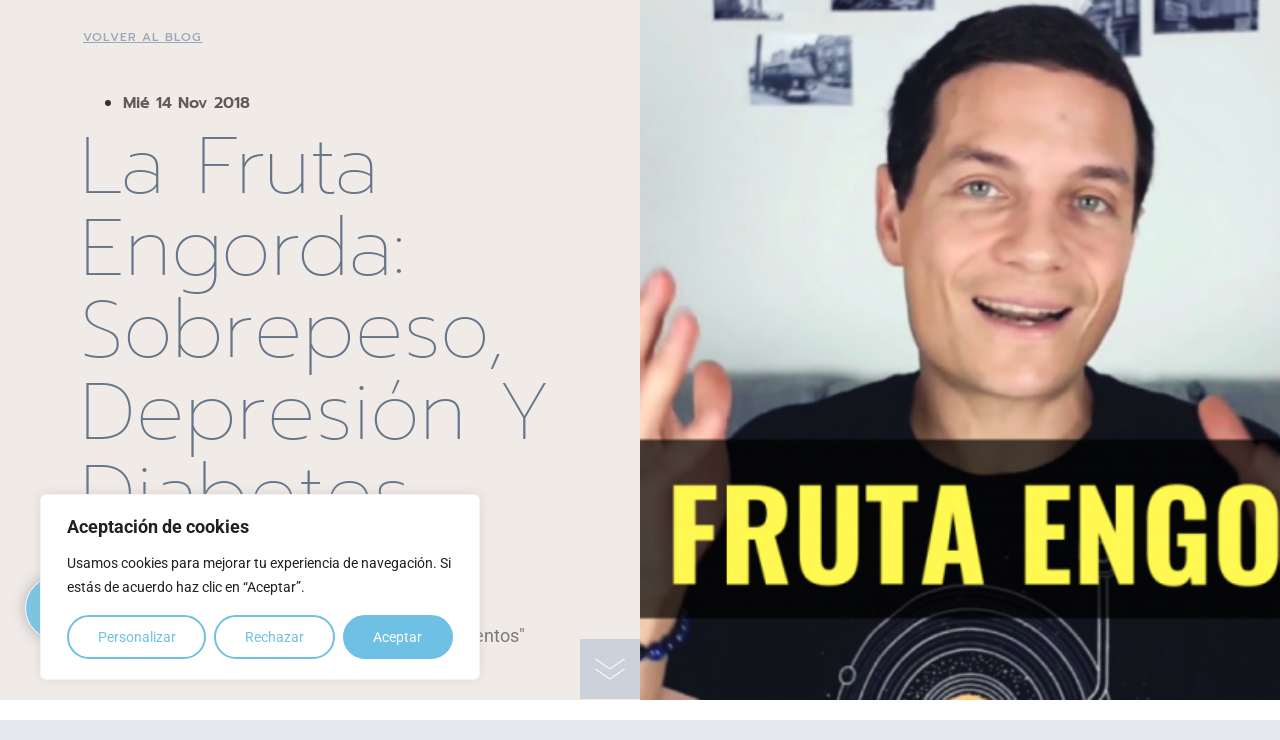

--- FILE ---
content_type: text/html; charset=UTF-8
request_url: https://www.macrobioticazen.com/fruta-engorda/
body_size: 49649
content:
<!doctype html>
<html lang="es">
<head>
	<meta charset="UTF-8">
	<meta name="viewport" content="width=device-width, initial-scale=1">
	<link rel="profile" href="https://gmpg.org/xfn/11">
	<meta name='robots' content='index, follow, max-image-preview:large, max-snippet:-1, max-video-preview:-1' />
	<style>img:is([sizes="auto" i], [sizes^="auto," i]) { contain-intrinsic-size: 3000px 1500px }</style>
	
	<!-- This site is optimized with the Yoast SEO plugin v26.3 - https://yoast.com/wordpress/plugins/seo/ -->
	<title>La fruta engorda: Sobrepeso, Depresión y Diabetes - Instituto Macrobiótica Zen</title>
	<link rel="canonical" href="https://www.macrobioticazen.com/fruta-engorda/" />
	<meta property="og:locale" content="es_ES" />
	<meta property="og:type" content="article" />
	<meta property="og:title" content="La fruta engorda: Sobrepeso, Depresión y Diabetes - Instituto Macrobiótica Zen" />
	<meta property="og:description" content="Tienes que saber que la fruta engorda si sufres de sobrepeso, depresión, diabetes o si quieres bajar de peso. La fruta deshidratada engorda tanto como la fruta seca. Su efecto es relajante, por tanto mejor comerla de tarde o de noche para no perder fuerza muscular durante el día. La fruta engorda de noche y [&hellip;]" />
	<meta property="og:url" content="https://www.macrobioticazen.com/fruta-engorda/" />
	<meta property="og:site_name" content="Instituto Macrobiótica Zen" />
	<meta property="article:published_time" content="2018-11-14T05:30:42+00:00" />
	<meta property="article:modified_time" content="2025-06-24T12:31:14+00:00" />
	<meta property="og:image" content="https://www.macrobioticazen.com/wp-content/uploads/2018/11/la-fruta-engorda-2.png" />
	<meta property="og:image:width" content="800" />
	<meta property="og:image:height" content="450" />
	<meta property="og:image:type" content="image/png" />
	<meta name="author" content="Mariano Rodríguez" />
	<meta name="twitter:card" content="summary_large_image" />
	<meta name="twitter:label1" content="Escrito por" />
	<meta name="twitter:data1" content="Mariano Rodríguez" />
	<meta name="twitter:label2" content="Tiempo de lectura" />
	<meta name="twitter:data2" content="2 minutos" />
	<script type="application/ld+json" class="yoast-schema-graph">{"@context":"https://schema.org","@graph":[{"@type":"Article","@id":"https://www.macrobioticazen.com/fruta-engorda/#article","isPartOf":{"@id":"https://www.macrobioticazen.com/fruta-engorda/"},"author":{"name":"Mariano Rodríguez","@id":"https://www.macrobioticazen.com/#/schema/person/43d8dc26f4cccabca09b241510e10398"},"headline":"La fruta engorda: Sobrepeso, Depresión y Diabetes","datePublished":"2018-11-14T05:30:42+00:00","dateModified":"2025-06-24T12:31:14+00:00","mainEntityOfPage":{"@id":"https://www.macrobioticazen.com/fruta-engorda/"},"wordCount":420,"commentCount":0,"publisher":{"@id":"https://www.macrobioticazen.com/#organization"},"image":{"@id":"https://www.macrobioticazen.com/fruta-engorda/#primaryimage"},"thumbnailUrl":"https://www.macrobioticazen.com/wp-content/uploads/2018/11/la-fruta-engorda-2.png","keywords":["artritis reumatoide","celiaquía","diabetes","Enfermedades autoinmunes","enfermedades degenerativas","enfermedades del sistema inmunológico","fibromialgia","lupus eritematoso","sistema inmune","tiroiditis"],"articleSection":["Pendientes"],"inLanguage":"es","potentialAction":[{"@type":"CommentAction","name":"Comment","target":["https://www.macrobioticazen.com/fruta-engorda/#respond"]}]},{"@type":"WebPage","@id":"https://www.macrobioticazen.com/fruta-engorda/","url":"https://www.macrobioticazen.com/fruta-engorda/","name":"La fruta engorda: Sobrepeso, Depresión y Diabetes - Instituto Macrobiótica Zen","isPartOf":{"@id":"https://www.macrobioticazen.com/#website"},"primaryImageOfPage":{"@id":"https://www.macrobioticazen.com/fruta-engorda/#primaryimage"},"image":{"@id":"https://www.macrobioticazen.com/fruta-engorda/#primaryimage"},"thumbnailUrl":"https://www.macrobioticazen.com/wp-content/uploads/2018/11/la-fruta-engorda-2.png","datePublished":"2018-11-14T05:30:42+00:00","dateModified":"2025-06-24T12:31:14+00:00","breadcrumb":{"@id":"https://www.macrobioticazen.com/fruta-engorda/#breadcrumb"},"inLanguage":"es","potentialAction":[{"@type":"ReadAction","target":["https://www.macrobioticazen.com/fruta-engorda/"]}]},{"@type":"ImageObject","inLanguage":"es","@id":"https://www.macrobioticazen.com/fruta-engorda/#primaryimage","url":"https://www.macrobioticazen.com/wp-content/uploads/2018/11/la-fruta-engorda-2.png","contentUrl":"https://www.macrobioticazen.com/wp-content/uploads/2018/11/la-fruta-engorda-2.png","width":800,"height":450,"caption":"la fruta engorda, depresion, sobrepeso, diabetes, obesidad, bajar de peso"},{"@type":"BreadcrumbList","@id":"https://www.macrobioticazen.com/fruta-engorda/#breadcrumb","itemListElement":[{"@type":"ListItem","position":1,"name":"Portada","item":"https://www.macrobioticazen.com/"},{"@type":"ListItem","position":2,"name":"La fruta engorda: Sobrepeso, Depresión y Diabetes"}]},{"@type":"WebSite","@id":"https://www.macrobioticazen.com/#website","url":"https://www.macrobioticazen.com/","name":"Instituto Macrobiótica Zen","description":"Escuela de Formación Energética Macrobiótica internacional a distancia","publisher":{"@id":"https://www.macrobioticazen.com/#organization"},"potentialAction":[{"@type":"SearchAction","target":{"@type":"EntryPoint","urlTemplate":"https://www.macrobioticazen.com/?s={search_term_string}"},"query-input":{"@type":"PropertyValueSpecification","valueRequired":true,"valueName":"search_term_string"}}],"inLanguage":"es"},{"@type":"Organization","@id":"https://www.macrobioticazen.com/#organization","name":"Instituto Macrobiótica Zen","url":"https://www.macrobioticazen.com/","logo":{"@type":"ImageObject","inLanguage":"es","@id":"https://www.macrobioticazen.com/#/schema/logo/image/","url":"","contentUrl":"","caption":"Instituto Macrobiótica Zen"},"image":{"@id":"https://www.macrobioticazen.com/#/schema/logo/image/"}},{"@type":"Person","@id":"https://www.macrobioticazen.com/#/schema/person/43d8dc26f4cccabca09b241510e10398","name":"Mariano Rodríguez","url":"https://www.macrobioticazen.com/author/mariano/"}]}</script>
	<!-- / Yoast SEO plugin. -->


<link rel='dns-prefetch' href='//www.macrobioticazen.com' />
<link rel='dns-prefetch' href='//www.googletagmanager.com' />
<link rel="alternate" type="application/rss+xml" title="Instituto Macrobiótica Zen &raquo; Feed" href="https://www.macrobioticazen.com/feed/" />
<link rel="alternate" type="application/rss+xml" title="Instituto Macrobiótica Zen &raquo; Feed de los comentarios" href="https://www.macrobioticazen.com/comments/feed/" />
<link rel="alternate" type="application/rss+xml" title="Instituto Macrobiótica Zen &raquo; Comentario La fruta engorda: Sobrepeso, Depresión y Diabetes del feed" href="https://www.macrobioticazen.com/fruta-engorda/feed/" />
<script>
window._wpemojiSettings = {"baseUrl":"https:\/\/s.w.org\/images\/core\/emoji\/16.0.1\/72x72\/","ext":".png","svgUrl":"https:\/\/s.w.org\/images\/core\/emoji\/16.0.1\/svg\/","svgExt":".svg","source":{"concatemoji":"https:\/\/www.macrobioticazen.com\/wp-includes\/js\/wp-emoji-release.min.js?ver=6.8.3"}};
/*! This file is auto-generated */
!function(s,n){var o,i,e;function c(e){try{var t={supportTests:e,timestamp:(new Date).valueOf()};sessionStorage.setItem(o,JSON.stringify(t))}catch(e){}}function p(e,t,n){e.clearRect(0,0,e.canvas.width,e.canvas.height),e.fillText(t,0,0);var t=new Uint32Array(e.getImageData(0,0,e.canvas.width,e.canvas.height).data),a=(e.clearRect(0,0,e.canvas.width,e.canvas.height),e.fillText(n,0,0),new Uint32Array(e.getImageData(0,0,e.canvas.width,e.canvas.height).data));return t.every(function(e,t){return e===a[t]})}function u(e,t){e.clearRect(0,0,e.canvas.width,e.canvas.height),e.fillText(t,0,0);for(var n=e.getImageData(16,16,1,1),a=0;a<n.data.length;a++)if(0!==n.data[a])return!1;return!0}function f(e,t,n,a){switch(t){case"flag":return n(e,"\ud83c\udff3\ufe0f\u200d\u26a7\ufe0f","\ud83c\udff3\ufe0f\u200b\u26a7\ufe0f")?!1:!n(e,"\ud83c\udde8\ud83c\uddf6","\ud83c\udde8\u200b\ud83c\uddf6")&&!n(e,"\ud83c\udff4\udb40\udc67\udb40\udc62\udb40\udc65\udb40\udc6e\udb40\udc67\udb40\udc7f","\ud83c\udff4\u200b\udb40\udc67\u200b\udb40\udc62\u200b\udb40\udc65\u200b\udb40\udc6e\u200b\udb40\udc67\u200b\udb40\udc7f");case"emoji":return!a(e,"\ud83e\udedf")}return!1}function g(e,t,n,a){var r="undefined"!=typeof WorkerGlobalScope&&self instanceof WorkerGlobalScope?new OffscreenCanvas(300,150):s.createElement("canvas"),o=r.getContext("2d",{willReadFrequently:!0}),i=(o.textBaseline="top",o.font="600 32px Arial",{});return e.forEach(function(e){i[e]=t(o,e,n,a)}),i}function t(e){var t=s.createElement("script");t.src=e,t.defer=!0,s.head.appendChild(t)}"undefined"!=typeof Promise&&(o="wpEmojiSettingsSupports",i=["flag","emoji"],n.supports={everything:!0,everythingExceptFlag:!0},e=new Promise(function(e){s.addEventListener("DOMContentLoaded",e,{once:!0})}),new Promise(function(t){var n=function(){try{var e=JSON.parse(sessionStorage.getItem(o));if("object"==typeof e&&"number"==typeof e.timestamp&&(new Date).valueOf()<e.timestamp+604800&&"object"==typeof e.supportTests)return e.supportTests}catch(e){}return null}();if(!n){if("undefined"!=typeof Worker&&"undefined"!=typeof OffscreenCanvas&&"undefined"!=typeof URL&&URL.createObjectURL&&"undefined"!=typeof Blob)try{var e="postMessage("+g.toString()+"("+[JSON.stringify(i),f.toString(),p.toString(),u.toString()].join(",")+"));",a=new Blob([e],{type:"text/javascript"}),r=new Worker(URL.createObjectURL(a),{name:"wpTestEmojiSupports"});return void(r.onmessage=function(e){c(n=e.data),r.terminate(),t(n)})}catch(e){}c(n=g(i,f,p,u))}t(n)}).then(function(e){for(var t in e)n.supports[t]=e[t],n.supports.everything=n.supports.everything&&n.supports[t],"flag"!==t&&(n.supports.everythingExceptFlag=n.supports.everythingExceptFlag&&n.supports[t]);n.supports.everythingExceptFlag=n.supports.everythingExceptFlag&&!n.supports.flag,n.DOMReady=!1,n.readyCallback=function(){n.DOMReady=!0}}).then(function(){return e}).then(function(){var e;n.supports.everything||(n.readyCallback(),(e=n.source||{}).concatemoji?t(e.concatemoji):e.wpemoji&&e.twemoji&&(t(e.twemoji),t(e.wpemoji)))}))}((window,document),window._wpemojiSettings);
</script>
<style id='wp-emoji-styles-inline-css'>

	img.wp-smiley, img.emoji {
		display: inline !important;
		border: none !important;
		box-shadow: none !important;
		height: 1em !important;
		width: 1em !important;
		margin: 0 0.07em !important;
		vertical-align: -0.1em !important;
		background: none !important;
		padding: 0 !important;
	}
</style>
<link rel='stylesheet' id='wp-block-library-css' href='https://www.macrobioticazen.com/wp-includes/css/dist/block-library/style.min.css?ver=6.8.3' media='all' />
<style id='joinchat-button-style-inline-css'>
.wp-block-joinchat-button{border:none!important;text-align:center}.wp-block-joinchat-button figure{display:table;margin:0 auto;padding:0}.wp-block-joinchat-button figcaption{font:normal normal 400 .6em/2em var(--wp--preset--font-family--system-font,sans-serif);margin:0;padding:0}.wp-block-joinchat-button .joinchat-button__qr{background-color:#fff;border:6px solid #25d366;border-radius:30px;box-sizing:content-box;display:block;height:200px;margin:auto;overflow:hidden;padding:10px;width:200px}.wp-block-joinchat-button .joinchat-button__qr canvas,.wp-block-joinchat-button .joinchat-button__qr img{display:block;margin:auto}.wp-block-joinchat-button .joinchat-button__link{align-items:center;background-color:#25d366;border:6px solid #25d366;border-radius:30px;display:inline-flex;flex-flow:row nowrap;justify-content:center;line-height:1.25em;margin:0 auto;text-decoration:none}.wp-block-joinchat-button .joinchat-button__link:before{background:transparent var(--joinchat-ico) no-repeat center;background-size:100%;content:"";display:block;height:1.5em;margin:-.75em .75em -.75em 0;width:1.5em}.wp-block-joinchat-button figure+.joinchat-button__link{margin-top:10px}@media (orientation:landscape)and (min-height:481px),(orientation:portrait)and (min-width:481px){.wp-block-joinchat-button.joinchat-button--qr-only figure+.joinchat-button__link{display:none}}@media (max-width:480px),(orientation:landscape)and (max-height:480px){.wp-block-joinchat-button figure{display:none}}

</style>
<style id='global-styles-inline-css'>
:root{--wp--preset--aspect-ratio--square: 1;--wp--preset--aspect-ratio--4-3: 4/3;--wp--preset--aspect-ratio--3-4: 3/4;--wp--preset--aspect-ratio--3-2: 3/2;--wp--preset--aspect-ratio--2-3: 2/3;--wp--preset--aspect-ratio--16-9: 16/9;--wp--preset--aspect-ratio--9-16: 9/16;--wp--preset--color--black: #000000;--wp--preset--color--cyan-bluish-gray: #abb8c3;--wp--preset--color--white: #ffffff;--wp--preset--color--pale-pink: #f78da7;--wp--preset--color--vivid-red: #cf2e2e;--wp--preset--color--luminous-vivid-orange: #ff6900;--wp--preset--color--luminous-vivid-amber: #fcb900;--wp--preset--color--light-green-cyan: #7bdcb5;--wp--preset--color--vivid-green-cyan: #00d084;--wp--preset--color--pale-cyan-blue: #8ed1fc;--wp--preset--color--vivid-cyan-blue: #0693e3;--wp--preset--color--vivid-purple: #9b51e0;--wp--preset--gradient--vivid-cyan-blue-to-vivid-purple: linear-gradient(135deg,rgba(6,147,227,1) 0%,rgb(155,81,224) 100%);--wp--preset--gradient--light-green-cyan-to-vivid-green-cyan: linear-gradient(135deg,rgb(122,220,180) 0%,rgb(0,208,130) 100%);--wp--preset--gradient--luminous-vivid-amber-to-luminous-vivid-orange: linear-gradient(135deg,rgba(252,185,0,1) 0%,rgba(255,105,0,1) 100%);--wp--preset--gradient--luminous-vivid-orange-to-vivid-red: linear-gradient(135deg,rgba(255,105,0,1) 0%,rgb(207,46,46) 100%);--wp--preset--gradient--very-light-gray-to-cyan-bluish-gray: linear-gradient(135deg,rgb(238,238,238) 0%,rgb(169,184,195) 100%);--wp--preset--gradient--cool-to-warm-spectrum: linear-gradient(135deg,rgb(74,234,220) 0%,rgb(151,120,209) 20%,rgb(207,42,186) 40%,rgb(238,44,130) 60%,rgb(251,105,98) 80%,rgb(254,248,76) 100%);--wp--preset--gradient--blush-light-purple: linear-gradient(135deg,rgb(255,206,236) 0%,rgb(152,150,240) 100%);--wp--preset--gradient--blush-bordeaux: linear-gradient(135deg,rgb(254,205,165) 0%,rgb(254,45,45) 50%,rgb(107,0,62) 100%);--wp--preset--gradient--luminous-dusk: linear-gradient(135deg,rgb(255,203,112) 0%,rgb(199,81,192) 50%,rgb(65,88,208) 100%);--wp--preset--gradient--pale-ocean: linear-gradient(135deg,rgb(255,245,203) 0%,rgb(182,227,212) 50%,rgb(51,167,181) 100%);--wp--preset--gradient--electric-grass: linear-gradient(135deg,rgb(202,248,128) 0%,rgb(113,206,126) 100%);--wp--preset--gradient--midnight: linear-gradient(135deg,rgb(2,3,129) 0%,rgb(40,116,252) 100%);--wp--preset--font-size--small: 13px;--wp--preset--font-size--medium: 20px;--wp--preset--font-size--large: 36px;--wp--preset--font-size--x-large: 42px;--wp--preset--spacing--20: 0.44rem;--wp--preset--spacing--30: 0.67rem;--wp--preset--spacing--40: 1rem;--wp--preset--spacing--50: 1.5rem;--wp--preset--spacing--60: 2.25rem;--wp--preset--spacing--70: 3.38rem;--wp--preset--spacing--80: 5.06rem;--wp--preset--shadow--natural: 6px 6px 9px rgba(0, 0, 0, 0.2);--wp--preset--shadow--deep: 12px 12px 50px rgba(0, 0, 0, 0.4);--wp--preset--shadow--sharp: 6px 6px 0px rgba(0, 0, 0, 0.2);--wp--preset--shadow--outlined: 6px 6px 0px -3px rgba(255, 255, 255, 1), 6px 6px rgba(0, 0, 0, 1);--wp--preset--shadow--crisp: 6px 6px 0px rgba(0, 0, 0, 1);}:root { --wp--style--global--content-size: 800px;--wp--style--global--wide-size: 1200px; }:where(body) { margin: 0; }.wp-site-blocks > .alignleft { float: left; margin-right: 2em; }.wp-site-blocks > .alignright { float: right; margin-left: 2em; }.wp-site-blocks > .aligncenter { justify-content: center; margin-left: auto; margin-right: auto; }:where(.wp-site-blocks) > * { margin-block-start: 24px; margin-block-end: 0; }:where(.wp-site-blocks) > :first-child { margin-block-start: 0; }:where(.wp-site-blocks) > :last-child { margin-block-end: 0; }:root { --wp--style--block-gap: 24px; }:root :where(.is-layout-flow) > :first-child{margin-block-start: 0;}:root :where(.is-layout-flow) > :last-child{margin-block-end: 0;}:root :where(.is-layout-flow) > *{margin-block-start: 24px;margin-block-end: 0;}:root :where(.is-layout-constrained) > :first-child{margin-block-start: 0;}:root :where(.is-layout-constrained) > :last-child{margin-block-end: 0;}:root :where(.is-layout-constrained) > *{margin-block-start: 24px;margin-block-end: 0;}:root :where(.is-layout-flex){gap: 24px;}:root :where(.is-layout-grid){gap: 24px;}.is-layout-flow > .alignleft{float: left;margin-inline-start: 0;margin-inline-end: 2em;}.is-layout-flow > .alignright{float: right;margin-inline-start: 2em;margin-inline-end: 0;}.is-layout-flow > .aligncenter{margin-left: auto !important;margin-right: auto !important;}.is-layout-constrained > .alignleft{float: left;margin-inline-start: 0;margin-inline-end: 2em;}.is-layout-constrained > .alignright{float: right;margin-inline-start: 2em;margin-inline-end: 0;}.is-layout-constrained > .aligncenter{margin-left: auto !important;margin-right: auto !important;}.is-layout-constrained > :where(:not(.alignleft):not(.alignright):not(.alignfull)){max-width: var(--wp--style--global--content-size);margin-left: auto !important;margin-right: auto !important;}.is-layout-constrained > .alignwide{max-width: var(--wp--style--global--wide-size);}body .is-layout-flex{display: flex;}.is-layout-flex{flex-wrap: wrap;align-items: center;}.is-layout-flex > :is(*, div){margin: 0;}body .is-layout-grid{display: grid;}.is-layout-grid > :is(*, div){margin: 0;}body{padding-top: 0px;padding-right: 0px;padding-bottom: 0px;padding-left: 0px;}a:where(:not(.wp-element-button)){text-decoration: underline;}:root :where(.wp-element-button, .wp-block-button__link){background-color: #32373c;border-width: 0;color: #fff;font-family: inherit;font-size: inherit;line-height: inherit;padding: calc(0.667em + 2px) calc(1.333em + 2px);text-decoration: none;}.has-black-color{color: var(--wp--preset--color--black) !important;}.has-cyan-bluish-gray-color{color: var(--wp--preset--color--cyan-bluish-gray) !important;}.has-white-color{color: var(--wp--preset--color--white) !important;}.has-pale-pink-color{color: var(--wp--preset--color--pale-pink) !important;}.has-vivid-red-color{color: var(--wp--preset--color--vivid-red) !important;}.has-luminous-vivid-orange-color{color: var(--wp--preset--color--luminous-vivid-orange) !important;}.has-luminous-vivid-amber-color{color: var(--wp--preset--color--luminous-vivid-amber) !important;}.has-light-green-cyan-color{color: var(--wp--preset--color--light-green-cyan) !important;}.has-vivid-green-cyan-color{color: var(--wp--preset--color--vivid-green-cyan) !important;}.has-pale-cyan-blue-color{color: var(--wp--preset--color--pale-cyan-blue) !important;}.has-vivid-cyan-blue-color{color: var(--wp--preset--color--vivid-cyan-blue) !important;}.has-vivid-purple-color{color: var(--wp--preset--color--vivid-purple) !important;}.has-black-background-color{background-color: var(--wp--preset--color--black) !important;}.has-cyan-bluish-gray-background-color{background-color: var(--wp--preset--color--cyan-bluish-gray) !important;}.has-white-background-color{background-color: var(--wp--preset--color--white) !important;}.has-pale-pink-background-color{background-color: var(--wp--preset--color--pale-pink) !important;}.has-vivid-red-background-color{background-color: var(--wp--preset--color--vivid-red) !important;}.has-luminous-vivid-orange-background-color{background-color: var(--wp--preset--color--luminous-vivid-orange) !important;}.has-luminous-vivid-amber-background-color{background-color: var(--wp--preset--color--luminous-vivid-amber) !important;}.has-light-green-cyan-background-color{background-color: var(--wp--preset--color--light-green-cyan) !important;}.has-vivid-green-cyan-background-color{background-color: var(--wp--preset--color--vivid-green-cyan) !important;}.has-pale-cyan-blue-background-color{background-color: var(--wp--preset--color--pale-cyan-blue) !important;}.has-vivid-cyan-blue-background-color{background-color: var(--wp--preset--color--vivid-cyan-blue) !important;}.has-vivid-purple-background-color{background-color: var(--wp--preset--color--vivid-purple) !important;}.has-black-border-color{border-color: var(--wp--preset--color--black) !important;}.has-cyan-bluish-gray-border-color{border-color: var(--wp--preset--color--cyan-bluish-gray) !important;}.has-white-border-color{border-color: var(--wp--preset--color--white) !important;}.has-pale-pink-border-color{border-color: var(--wp--preset--color--pale-pink) !important;}.has-vivid-red-border-color{border-color: var(--wp--preset--color--vivid-red) !important;}.has-luminous-vivid-orange-border-color{border-color: var(--wp--preset--color--luminous-vivid-orange) !important;}.has-luminous-vivid-amber-border-color{border-color: var(--wp--preset--color--luminous-vivid-amber) !important;}.has-light-green-cyan-border-color{border-color: var(--wp--preset--color--light-green-cyan) !important;}.has-vivid-green-cyan-border-color{border-color: var(--wp--preset--color--vivid-green-cyan) !important;}.has-pale-cyan-blue-border-color{border-color: var(--wp--preset--color--pale-cyan-blue) !important;}.has-vivid-cyan-blue-border-color{border-color: var(--wp--preset--color--vivid-cyan-blue) !important;}.has-vivid-purple-border-color{border-color: var(--wp--preset--color--vivid-purple) !important;}.has-vivid-cyan-blue-to-vivid-purple-gradient-background{background: var(--wp--preset--gradient--vivid-cyan-blue-to-vivid-purple) !important;}.has-light-green-cyan-to-vivid-green-cyan-gradient-background{background: var(--wp--preset--gradient--light-green-cyan-to-vivid-green-cyan) !important;}.has-luminous-vivid-amber-to-luminous-vivid-orange-gradient-background{background: var(--wp--preset--gradient--luminous-vivid-amber-to-luminous-vivid-orange) !important;}.has-luminous-vivid-orange-to-vivid-red-gradient-background{background: var(--wp--preset--gradient--luminous-vivid-orange-to-vivid-red) !important;}.has-very-light-gray-to-cyan-bluish-gray-gradient-background{background: var(--wp--preset--gradient--very-light-gray-to-cyan-bluish-gray) !important;}.has-cool-to-warm-spectrum-gradient-background{background: var(--wp--preset--gradient--cool-to-warm-spectrum) !important;}.has-blush-light-purple-gradient-background{background: var(--wp--preset--gradient--blush-light-purple) !important;}.has-blush-bordeaux-gradient-background{background: var(--wp--preset--gradient--blush-bordeaux) !important;}.has-luminous-dusk-gradient-background{background: var(--wp--preset--gradient--luminous-dusk) !important;}.has-pale-ocean-gradient-background{background: var(--wp--preset--gradient--pale-ocean) !important;}.has-electric-grass-gradient-background{background: var(--wp--preset--gradient--electric-grass) !important;}.has-midnight-gradient-background{background: var(--wp--preset--gradient--midnight) !important;}.has-small-font-size{font-size: var(--wp--preset--font-size--small) !important;}.has-medium-font-size{font-size: var(--wp--preset--font-size--medium) !important;}.has-large-font-size{font-size: var(--wp--preset--font-size--large) !important;}.has-x-large-font-size{font-size: var(--wp--preset--font-size--x-large) !important;}
:root :where(.wp-block-pullquote){font-size: 1.5em;line-height: 1.6;}
</style>
<link rel='stylesheet' id='hello-elementor-css' href='https://www.macrobioticazen.com/wp-content/themes/hello-elementor/assets/css/reset.css?ver=3.4.4' media='all' />
<link rel='stylesheet' id='hello-elementor-theme-style-css' href='https://www.macrobioticazen.com/wp-content/themes/hello-elementor/assets/css/theme.css?ver=3.4.4' media='all' />
<link rel='stylesheet' id='hello-elementor-header-footer-css' href='https://www.macrobioticazen.com/wp-content/themes/hello-elementor/assets/css/header-footer.css?ver=3.4.4' media='all' />
<link rel='stylesheet' id='elementor-frontend-css' href='https://www.macrobioticazen.com/wp-content/plugins/elementor/assets/css/frontend.min.css?ver=3.32.5' media='all' />
<style id='elementor-frontend-inline-css'>
.elementor-45397 .elementor-element.elementor-element-39f47929:not(.elementor-motion-effects-element-type-background) > .elementor-widget-wrap, .elementor-45397 .elementor-element.elementor-element-39f47929 > .elementor-widget-wrap > .elementor-motion-effects-container > .elementor-motion-effects-layer{background-image:url("https://www.macrobioticazen.com/wp-content/uploads/2018/11/la-fruta-engorda-2.png");}
</style>
<link rel='stylesheet' id='elementor-post-30984-css' href='https://www.macrobioticazen.com/wp-content/uploads/elementor/css/post-30984.css?ver=1768951004' media='all' />
<link rel='stylesheet' id='elementor-icons-css' href='https://www.macrobioticazen.com/wp-content/plugins/elementor/assets/lib/eicons/css/elementor-icons.min.css?ver=5.44.0' media='all' />
<link rel='stylesheet' id='elementor-pro-css' href='https://www.macrobioticazen.com/wp-content/plugins/elementor-pro/assets/css/frontend.min.css?ver=3.6.0' media='all' />
<link rel='stylesheet' id='elementor-post-37109-css' href='https://www.macrobioticazen.com/wp-content/uploads/elementor/css/post-37109.css?ver=1768951004' media='all' />
<link rel='stylesheet' id='elementor-post-45397-css' href='https://www.macrobioticazen.com/wp-content/uploads/elementor/css/post-45397.css?ver=1768951004' media='all' />
<link rel='stylesheet' id='elementor-post-49887-css' href='https://www.macrobioticazen.com/wp-content/uploads/elementor/css/post-49887.css?ver=1768951004' media='all' />
<link rel='stylesheet' id='elementor-post-45833-css' href='https://www.macrobioticazen.com/wp-content/uploads/elementor/css/post-45833.css?ver=1768951004' media='all' />
<link rel='stylesheet' id='wpdiscuz-frontend-css-css' href='https://www.macrobioticazen.com/wp-content/plugins/wpdiscuz/themes/default/style.css?ver=7.6.37' media='all' />
<style id='wpdiscuz-frontend-css-inline-css'>
 #wpdcom .wpd-blog-administrator .wpd-comment-label{color:#ffffff;background-color:#000000;border:none}#wpdcom .wpd-blog-administrator .wpd-comment-author, #wpdcom .wpd-blog-administrator .wpd-comment-author a{color:#000000}#wpdcom.wpd-layout-1 .wpd-comment .wpd-blog-administrator .wpd-avatar img{border-color:#000000}#wpdcom.wpd-layout-2 .wpd-comment.wpd-reply .wpd-comment-wrap.wpd-blog-administrator{border-left:3px solid #000000}#wpdcom.wpd-layout-2 .wpd-comment .wpd-blog-administrator .wpd-avatar img{border-bottom-color:#000000}#wpdcom.wpd-layout-3 .wpd-blog-administrator .wpd-comment-subheader{border-top:1px dashed #000000}#wpdcom.wpd-layout-3 .wpd-reply .wpd-blog-administrator .wpd-comment-right{border-left:1px solid #000000}#wpdcom .wpd-blog-editor .wpd-comment-label{color:#ffffff;background-color:#00B38F;border:none}#wpdcom .wpd-blog-editor .wpd-comment-author, #wpdcom .wpd-blog-editor .wpd-comment-author a{color:#00B38F}#wpdcom.wpd-layout-1 .wpd-comment .wpd-blog-editor .wpd-avatar img{border-color:#00B38F}#wpdcom.wpd-layout-2 .wpd-comment.wpd-reply .wpd-comment-wrap.wpd-blog-editor{border-left:3px solid #00B38F}#wpdcom.wpd-layout-2 .wpd-comment .wpd-blog-editor .wpd-avatar img{border-bottom-color:#00B38F}#wpdcom.wpd-layout-3 .wpd-blog-editor .wpd-comment-subheader{border-top:1px dashed #00B38F}#wpdcom.wpd-layout-3 .wpd-reply .wpd-blog-editor .wpd-comment-right{border-left:1px solid #00B38F}#wpdcom .wpd-blog-author .wpd-comment-label{color:#ffffff;background-color:#00B38F;border:none}#wpdcom .wpd-blog-author .wpd-comment-author, #wpdcom .wpd-blog-author .wpd-comment-author a{color:#00B38F}#wpdcom.wpd-layout-1 .wpd-comment .wpd-blog-author .wpd-avatar img{border-color:#00B38F}#wpdcom.wpd-layout-2 .wpd-comment .wpd-blog-author .wpd-avatar img{border-bottom-color:#00B38F}#wpdcom.wpd-layout-3 .wpd-blog-author .wpd-comment-subheader{border-top:1px dashed #00B38F}#wpdcom.wpd-layout-3 .wpd-reply .wpd-blog-author .wpd-comment-right{border-left:1px solid #00B38F}#wpdcom .wpd-blog-contributor .wpd-comment-label{color:#ffffff;background-color:#00B38F;border:none}#wpdcom .wpd-blog-contributor .wpd-comment-author, #wpdcom .wpd-blog-contributor .wpd-comment-author a{color:#00B38F}#wpdcom.wpd-layout-1 .wpd-comment .wpd-blog-contributor .wpd-avatar img{border-color:#00B38F}#wpdcom.wpd-layout-2 .wpd-comment .wpd-blog-contributor .wpd-avatar img{border-bottom-color:#00B38F}#wpdcom.wpd-layout-3 .wpd-blog-contributor .wpd-comment-subheader{border-top:1px dashed #00B38F}#wpdcom.wpd-layout-3 .wpd-reply .wpd-blog-contributor .wpd-comment-right{border-left:1px solid #00B38F}#wpdcom .wpd-blog-subscriber .wpd-comment-label{color:#ffffff;background-color:#00B38F;border:none}#wpdcom .wpd-blog-subscriber .wpd-comment-author, #wpdcom .wpd-blog-subscriber .wpd-comment-author a{color:#00B38F}#wpdcom.wpd-layout-2 .wpd-comment .wpd-blog-subscriber .wpd-avatar img{border-bottom-color:#00B38F}#wpdcom.wpd-layout-3 .wpd-blog-subscriber .wpd-comment-subheader{border-top:1px dashed #00B38F}#wpdcom .wpd-blog-shop_manager .wpd-comment-label{color:#ffffff;background-color:#00B38F;border:none}#wpdcom .wpd-blog-shop_manager .wpd-comment-author, #wpdcom .wpd-blog-shop_manager .wpd-comment-author a{color:#00B38F}#wpdcom.wpd-layout-1 .wpd-comment .wpd-blog-shop_manager .wpd-avatar img{border-color:#00B38F}#wpdcom.wpd-layout-2 .wpd-comment .wpd-blog-shop_manager .wpd-avatar img{border-bottom-color:#00B38F}#wpdcom.wpd-layout-3 .wpd-blog-shop_manager .wpd-comment-subheader{border-top:1px dashed #00B38F}#wpdcom.wpd-layout-3 .wpd-reply .wpd-blog-shop_manager .wpd-comment-right{border-left:1px solid #00B38F}#wpdcom .wpd-blog-shop_accountant .wpd-comment-label{color:#ffffff;background-color:#00B38F;border:none}#wpdcom .wpd-blog-shop_accountant .wpd-comment-author, #wpdcom .wpd-blog-shop_accountant .wpd-comment-author a{color:#00B38F}#wpdcom.wpd-layout-1 .wpd-comment .wpd-blog-shop_accountant .wpd-avatar img{border-color:#00B38F}#wpdcom.wpd-layout-2 .wpd-comment .wpd-blog-shop_accountant .wpd-avatar img{border-bottom-color:#00B38F}#wpdcom.wpd-layout-3 .wpd-blog-shop_accountant .wpd-comment-subheader{border-top:1px dashed #00B38F}#wpdcom.wpd-layout-3 .wpd-reply .wpd-blog-shop_accountant .wpd-comment-right{border-left:1px solid #00B38F}#wpdcom .wpd-blog-shop_worker .wpd-comment-label{color:#ffffff;background-color:#00B38F;border:none}#wpdcom .wpd-blog-shop_worker .wpd-comment-author, #wpdcom .wpd-blog-shop_worker .wpd-comment-author a{color:#00B38F}#wpdcom.wpd-layout-1 .wpd-comment .wpd-blog-shop_worker .wpd-avatar img{border-color:#00B38F}#wpdcom.wpd-layout-2 .wpd-comment .wpd-blog-shop_worker .wpd-avatar img{border-bottom-color:#00B38F}#wpdcom.wpd-layout-3 .wpd-blog-shop_worker .wpd-comment-subheader{border-top:1px dashed #00B38F}#wpdcom.wpd-layout-3 .wpd-reply .wpd-blog-shop_worker .wpd-comment-right{border-left:1px solid #00B38F}#wpdcom .wpd-blog-shop_vendor .wpd-comment-label{color:#ffffff;background-color:#00B38F;border:none}#wpdcom .wpd-blog-shop_vendor .wpd-comment-author, #wpdcom .wpd-blog-shop_vendor .wpd-comment-author a{color:#00B38F}#wpdcom.wpd-layout-1 .wpd-comment .wpd-blog-shop_vendor .wpd-avatar img{border-color:#00B38F}#wpdcom.wpd-layout-2 .wpd-comment .wpd-blog-shop_vendor .wpd-avatar img{border-bottom-color:#00B38F}#wpdcom.wpd-layout-3 .wpd-blog-shop_vendor .wpd-comment-subheader{border-top:1px dashed #00B38F}#wpdcom.wpd-layout-3 .wpd-reply .wpd-blog-shop_vendor .wpd-comment-right{border-left:1px solid #00B38F}#wpdcom .wpd-blog-lp_teacher .wpd-comment-label{color:#ffffff;background-color:#00B38F;border:none}#wpdcom .wpd-blog-lp_teacher .wpd-comment-author, #wpdcom .wpd-blog-lp_teacher .wpd-comment-author a{color:#00B38F}#wpdcom.wpd-layout-1 .wpd-comment .wpd-blog-lp_teacher .wpd-avatar img{border-color:#00B38F}#wpdcom.wpd-layout-2 .wpd-comment .wpd-blog-lp_teacher .wpd-avatar img{border-bottom-color:#00B38F}#wpdcom.wpd-layout-3 .wpd-blog-lp_teacher .wpd-comment-subheader{border-top:1px dashed #00B38F}#wpdcom.wpd-layout-3 .wpd-reply .wpd-blog-lp_teacher .wpd-comment-right{border-left:1px solid #00B38F}#wpdcom .wpd-blog-customer .wpd-comment-label{color:#ffffff;background-color:#00B38F;border:none}#wpdcom .wpd-blog-customer .wpd-comment-author, #wpdcom .wpd-blog-customer .wpd-comment-author a{color:#00B38F}#wpdcom.wpd-layout-1 .wpd-comment .wpd-blog-customer .wpd-avatar img{border-color:#00B38F}#wpdcom.wpd-layout-2 .wpd-comment .wpd-blog-customer .wpd-avatar img{border-bottom-color:#00B38F}#wpdcom.wpd-layout-3 .wpd-blog-customer .wpd-comment-subheader{border-top:1px dashed #00B38F}#wpdcom.wpd-layout-3 .wpd-reply .wpd-blog-customer .wpd-comment-right{border-left:1px solid #00B38F}#wpdcom .wpd-blog-student .wpd-comment-label{color:#ffffff;background-color:#00B38F;border:none}#wpdcom .wpd-blog-student .wpd-comment-author, #wpdcom .wpd-blog-student .wpd-comment-author a{color:#00B38F}#wpdcom.wpd-layout-1 .wpd-comment .wpd-blog-student .wpd-avatar img{border-color:#00B38F}#wpdcom.wpd-layout-2 .wpd-comment .wpd-blog-student .wpd-avatar img{border-bottom-color:#00B38F}#wpdcom.wpd-layout-3 .wpd-blog-student .wpd-comment-subheader{border-top:1px dashed #00B38F}#wpdcom.wpd-layout-3 .wpd-reply .wpd-blog-student .wpd-comment-right{border-left:1px solid #00B38F}#wpdcom .wpd-blog-instructor .wpd-comment-label{color:#ffffff;background-color:#00B38F;border:none}#wpdcom .wpd-blog-instructor .wpd-comment-author, #wpdcom .wpd-blog-instructor .wpd-comment-author a{color:#00B38F}#wpdcom.wpd-layout-1 .wpd-comment .wpd-blog-instructor .wpd-avatar img{border-color:#00B38F}#wpdcom.wpd-layout-2 .wpd-comment .wpd-blog-instructor .wpd-avatar img{border-bottom-color:#00B38F}#wpdcom.wpd-layout-3 .wpd-blog-instructor .wpd-comment-subheader{border-top:1px dashed #00B38F}#wpdcom.wpd-layout-3 .wpd-reply .wpd-blog-instructor .wpd-comment-right{border-left:1px solid #00B38F}#wpdcom .wpd-blog-bbp_keymaster .wpd-comment-label{color:#ffffff;background-color:#00B38F;border:none}#wpdcom .wpd-blog-bbp_keymaster .wpd-comment-author, #wpdcom .wpd-blog-bbp_keymaster .wpd-comment-author a{color:#00B38F}#wpdcom.wpd-layout-1 .wpd-comment .wpd-blog-bbp_keymaster .wpd-avatar img{border-color:#00B38F}#wpdcom.wpd-layout-2 .wpd-comment .wpd-blog-bbp_keymaster .wpd-avatar img{border-bottom-color:#00B38F}#wpdcom.wpd-layout-3 .wpd-blog-bbp_keymaster .wpd-comment-subheader{border-top:1px dashed #00B38F}#wpdcom.wpd-layout-3 .wpd-reply .wpd-blog-bbp_keymaster .wpd-comment-right{border-left:1px solid #00B38F}#wpdcom .wpd-blog-bbp_spectator .wpd-comment-label{color:#ffffff;background-color:#00B38F;border:none}#wpdcom .wpd-blog-bbp_spectator .wpd-comment-author, #wpdcom .wpd-blog-bbp_spectator .wpd-comment-author a{color:#00B38F}#wpdcom.wpd-layout-1 .wpd-comment .wpd-blog-bbp_spectator .wpd-avatar img{border-color:#00B38F}#wpdcom.wpd-layout-2 .wpd-comment .wpd-blog-bbp_spectator .wpd-avatar img{border-bottom-color:#00B38F}#wpdcom.wpd-layout-3 .wpd-blog-bbp_spectator .wpd-comment-subheader{border-top:1px dashed #00B38F}#wpdcom.wpd-layout-3 .wpd-reply .wpd-blog-bbp_spectator .wpd-comment-right{border-left:1px solid #00B38F}#wpdcom .wpd-blog-bbp_blocked .wpd-comment-label{color:#ffffff;background-color:#00B38F;border:none}#wpdcom .wpd-blog-bbp_blocked .wpd-comment-author, #wpdcom .wpd-blog-bbp_blocked .wpd-comment-author a{color:#00B38F}#wpdcom.wpd-layout-1 .wpd-comment .wpd-blog-bbp_blocked .wpd-avatar img{border-color:#00B38F}#wpdcom.wpd-layout-2 .wpd-comment .wpd-blog-bbp_blocked .wpd-avatar img{border-bottom-color:#00B38F}#wpdcom.wpd-layout-3 .wpd-blog-bbp_blocked .wpd-comment-subheader{border-top:1px dashed #00B38F}#wpdcom.wpd-layout-3 .wpd-reply .wpd-blog-bbp_blocked .wpd-comment-right{border-left:1px solid #00B38F}#wpdcom .wpd-blog-bbp_moderator .wpd-comment-label{color:#ffffff;background-color:#00B38F;border:none}#wpdcom .wpd-blog-bbp_moderator .wpd-comment-author, #wpdcom .wpd-blog-bbp_moderator .wpd-comment-author a{color:#00B38F}#wpdcom.wpd-layout-1 .wpd-comment .wpd-blog-bbp_moderator .wpd-avatar img{border-color:#00B38F}#wpdcom.wpd-layout-2 .wpd-comment .wpd-blog-bbp_moderator .wpd-avatar img{border-bottom-color:#00B38F}#wpdcom.wpd-layout-3 .wpd-blog-bbp_moderator .wpd-comment-subheader{border-top:1px dashed #00B38F}#wpdcom.wpd-layout-3 .wpd-reply .wpd-blog-bbp_moderator .wpd-comment-right{border-left:1px solid #00B38F}#wpdcom .wpd-blog-bbp_participant .wpd-comment-label{color:#ffffff;background-color:#00B38F;border:none}#wpdcom .wpd-blog-bbp_participant .wpd-comment-author, #wpdcom .wpd-blog-bbp_participant .wpd-comment-author a{color:#00B38F}#wpdcom.wpd-layout-1 .wpd-comment .wpd-blog-bbp_participant .wpd-avatar img{border-color:#00B38F}#wpdcom.wpd-layout-2 .wpd-comment .wpd-blog-bbp_participant .wpd-avatar img{border-bottom-color:#00B38F}#wpdcom.wpd-layout-3 .wpd-blog-bbp_participant .wpd-comment-subheader{border-top:1px dashed #00B38F}#wpdcom.wpd-layout-3 .wpd-reply .wpd-blog-bbp_participant .wpd-comment-right{border-left:1px solid #00B38F}#wpdcom .wpd-blog-translator .wpd-comment-label{color:#ffffff;background-color:#00B38F;border:none}#wpdcom .wpd-blog-translator .wpd-comment-author, #wpdcom .wpd-blog-translator .wpd-comment-author a{color:#00B38F}#wpdcom.wpd-layout-1 .wpd-comment .wpd-blog-translator .wpd-avatar img{border-color:#00B38F}#wpdcom.wpd-layout-2 .wpd-comment .wpd-blog-translator .wpd-avatar img{border-bottom-color:#00B38F}#wpdcom.wpd-layout-3 .wpd-blog-translator .wpd-comment-subheader{border-top:1px dashed #00B38F}#wpdcom.wpd-layout-3 .wpd-reply .wpd-blog-translator .wpd-comment-right{border-left:1px solid #00B38F}#wpdcom .wpd-blog-give_manager .wpd-comment-label{color:#ffffff;background-color:#00B38F;border:none}#wpdcom .wpd-blog-give_manager .wpd-comment-author, #wpdcom .wpd-blog-give_manager .wpd-comment-author a{color:#00B38F}#wpdcom.wpd-layout-1 .wpd-comment .wpd-blog-give_manager .wpd-avatar img{border-color:#00B38F}#wpdcom.wpd-layout-2 .wpd-comment .wpd-blog-give_manager .wpd-avatar img{border-bottom-color:#00B38F}#wpdcom.wpd-layout-3 .wpd-blog-give_manager .wpd-comment-subheader{border-top:1px dashed #00B38F}#wpdcom.wpd-layout-3 .wpd-reply .wpd-blog-give_manager .wpd-comment-right{border-left:1px solid #00B38F}#wpdcom .wpd-blog-give_accountant .wpd-comment-label{color:#ffffff;background-color:#00B38F;border:none}#wpdcom .wpd-blog-give_accountant .wpd-comment-author, #wpdcom .wpd-blog-give_accountant .wpd-comment-author a{color:#00B38F}#wpdcom.wpd-layout-1 .wpd-comment .wpd-blog-give_accountant .wpd-avatar img{border-color:#00B38F}#wpdcom.wpd-layout-2 .wpd-comment .wpd-blog-give_accountant .wpd-avatar img{border-bottom-color:#00B38F}#wpdcom.wpd-layout-3 .wpd-blog-give_accountant .wpd-comment-subheader{border-top:1px dashed #00B38F}#wpdcom.wpd-layout-3 .wpd-reply .wpd-blog-give_accountant .wpd-comment-right{border-left:1px solid #00B38F}#wpdcom .wpd-blog-give_worker .wpd-comment-label{color:#ffffff;background-color:#00B38F;border:none}#wpdcom .wpd-blog-give_worker .wpd-comment-author, #wpdcom .wpd-blog-give_worker .wpd-comment-author a{color:#00B38F}#wpdcom.wpd-layout-1 .wpd-comment .wpd-blog-give_worker .wpd-avatar img{border-color:#00B38F}#wpdcom.wpd-layout-2 .wpd-comment .wpd-blog-give_worker .wpd-avatar img{border-bottom-color:#00B38F}#wpdcom.wpd-layout-3 .wpd-blog-give_worker .wpd-comment-subheader{border-top:1px dashed #00B38F}#wpdcom.wpd-layout-3 .wpd-reply .wpd-blog-give_worker .wpd-comment-right{border-left:1px solid #00B38F}#wpdcom .wpd-blog-give_donor .wpd-comment-label{color:#ffffff;background-color:#00B38F;border:none}#wpdcom .wpd-blog-give_donor .wpd-comment-author, #wpdcom .wpd-blog-give_donor .wpd-comment-author a{color:#00B38F}#wpdcom.wpd-layout-1 .wpd-comment .wpd-blog-give_donor .wpd-avatar img{border-color:#00B38F}#wpdcom.wpd-layout-2 .wpd-comment .wpd-blog-give_donor .wpd-avatar img{border-bottom-color:#00B38F}#wpdcom.wpd-layout-3 .wpd-blog-give_donor .wpd-comment-subheader{border-top:1px dashed #00B38F}#wpdcom.wpd-layout-3 .wpd-reply .wpd-blog-give_donor .wpd-comment-right{border-left:1px solid #00B38F}#wpdcom .wpd-blog-wpseo_manager .wpd-comment-label{color:#ffffff;background-color:#00B38F;border:none}#wpdcom .wpd-blog-wpseo_manager .wpd-comment-author, #wpdcom .wpd-blog-wpseo_manager .wpd-comment-author a{color:#00B38F}#wpdcom.wpd-layout-1 .wpd-comment .wpd-blog-wpseo_manager .wpd-avatar img{border-color:#00B38F}#wpdcom.wpd-layout-2 .wpd-comment .wpd-blog-wpseo_manager .wpd-avatar img{border-bottom-color:#00B38F}#wpdcom.wpd-layout-3 .wpd-blog-wpseo_manager .wpd-comment-subheader{border-top:1px dashed #00B38F}#wpdcom.wpd-layout-3 .wpd-reply .wpd-blog-wpseo_manager .wpd-comment-right{border-left:1px solid #00B38F}#wpdcom .wpd-blog-wpseo_editor .wpd-comment-label{color:#ffffff;background-color:#00B38F;border:none}#wpdcom .wpd-blog-wpseo_editor .wpd-comment-author, #wpdcom .wpd-blog-wpseo_editor .wpd-comment-author a{color:#00B38F}#wpdcom.wpd-layout-1 .wpd-comment .wpd-blog-wpseo_editor .wpd-avatar img{border-color:#00B38F}#wpdcom.wpd-layout-2 .wpd-comment .wpd-blog-wpseo_editor .wpd-avatar img{border-bottom-color:#00B38F}#wpdcom.wpd-layout-3 .wpd-blog-wpseo_editor .wpd-comment-subheader{border-top:1px dashed #00B38F}#wpdcom.wpd-layout-3 .wpd-reply .wpd-blog-wpseo_editor .wpd-comment-right{border-left:1px solid #00B38F}#wpdcom .wpd-blog-post_author .wpd-comment-label{color:#ffffff;background-color:#00B38F;border:none}#wpdcom .wpd-blog-post_author .wpd-comment-author, #wpdcom .wpd-blog-post_author .wpd-comment-author a{color:#00B38F}#wpdcom .wpd-blog-post_author .wpd-avatar img{border-color:#00B38F}#wpdcom.wpd-layout-1 .wpd-comment .wpd-blog-post_author .wpd-avatar img{border-color:#00B38F}#wpdcom.wpd-layout-2 .wpd-comment.wpd-reply .wpd-comment-wrap.wpd-blog-post_author{border-left:3px solid #00B38F}#wpdcom.wpd-layout-2 .wpd-comment .wpd-blog-post_author .wpd-avatar img{border-bottom-color:#00B38F}#wpdcom.wpd-layout-3 .wpd-blog-post_author .wpd-comment-subheader{border-top:1px dashed #00B38F}#wpdcom.wpd-layout-3 .wpd-reply .wpd-blog-post_author .wpd-comment-right{border-left:1px solid #00B38F}#wpdcom .wpd-blog-guest .wpd-comment-label{color:#ffffff;background-color:#6ec1e4;border:none}#wpdcom .wpd-blog-guest .wpd-comment-author, #wpdcom .wpd-blog-guest .wpd-comment-author a{color:#6ec1e4}#wpdcom.wpd-layout-3 .wpd-blog-guest .wpd-comment-subheader{border-top:1px dashed #6ec1e4}#comments, #respond, .comments-area, #wpdcom{}#wpdcom .ql-editor > *{color:#777777}#wpdcom .ql-editor::before{}#wpdcom .ql-toolbar{border:1px solid #DDDDDD;border-top:none}#wpdcom .ql-container{border:1px solid #DDDDDD;border-bottom:none}#wpdcom .wpd-form-row .wpdiscuz-item input[type="text"], #wpdcom .wpd-form-row .wpdiscuz-item input[type="email"], #wpdcom .wpd-form-row .wpdiscuz-item input[type="url"], #wpdcom .wpd-form-row .wpdiscuz-item input[type="color"], #wpdcom .wpd-form-row .wpdiscuz-item input[type="date"], #wpdcom .wpd-form-row .wpdiscuz-item input[type="datetime"], #wpdcom .wpd-form-row .wpdiscuz-item input[type="datetime-local"], #wpdcom .wpd-form-row .wpdiscuz-item input[type="month"], #wpdcom .wpd-form-row .wpdiscuz-item input[type="number"], #wpdcom .wpd-form-row .wpdiscuz-item input[type="time"], #wpdcom textarea, #wpdcom select{border:1px solid #DDDDDD;color:#777777}#wpdcom .wpd-form-row .wpdiscuz-item textarea{border:1px solid #DDDDDD}#wpdcom input::placeholder, #wpdcom textarea::placeholder, #wpdcom input::-moz-placeholder, #wpdcom textarea::-webkit-input-placeholder{}#wpdcom .wpd-comment-text{color:#777777}#wpdcom .wpd-thread-head .wpd-thread-info{border-bottom:2px solid #6ec1e4}#wpdcom .wpd-thread-head .wpd-thread-info.wpd-reviews-tab svg{fill:#6ec1e4}#wpdcom .wpd-thread-head .wpdiscuz-user-settings{border-bottom:2px solid #6ec1e4}#wpdcom .wpd-thread-head .wpdiscuz-user-settings:hover{color:#6ec1e4}#wpdcom .wpd-comment .wpd-follow-link:hover{color:#6ec1e4}#wpdcom .wpd-comment-status .wpd-sticky{color:#6ec1e4}#wpdcom .wpd-thread-filter .wpdf-active{color:#6ec1e4;border-bottom-color:#6ec1e4}#wpdcom .wpd-comment-info-bar{border:1px dashed #8bceea;background:#f1f9fd}#wpdcom .wpd-comment-info-bar .wpd-current-view i{color:#6ec1e4}#wpdcom .wpd-filter-view-all:hover{background:#6ec1e4}#wpdcom .wpdiscuz-item .wpdiscuz-rating > label{color:#DDDDDD}#wpdcom .wpdiscuz-item .wpdiscuz-rating:not(:checked) > label:hover, .wpdiscuz-rating:not(:checked) > label:hover ~ label{}#wpdcom .wpdiscuz-item .wpdiscuz-rating > input ~ label:hover, #wpdcom .wpdiscuz-item .wpdiscuz-rating > input:not(:checked) ~ label:hover ~ label, #wpdcom .wpdiscuz-item .wpdiscuz-rating > input:not(:checked) ~ label:hover ~ label{color:#FFED85}#wpdcom .wpdiscuz-item .wpdiscuz-rating > input:checked ~ label:hover, #wpdcom .wpdiscuz-item .wpdiscuz-rating > input:checked ~ label:hover, #wpdcom .wpdiscuz-item .wpdiscuz-rating > label:hover ~ input:checked ~ label, #wpdcom .wpdiscuz-item .wpdiscuz-rating > input:checked + label:hover ~ label, #wpdcom .wpdiscuz-item .wpdiscuz-rating > input:checked ~ label:hover ~ label, .wpd-custom-field .wcf-active-star, #wpdcom .wpdiscuz-item .wpdiscuz-rating > input:checked ~ label{color:#FFD700}#wpd-post-rating .wpd-rating-wrap .wpd-rating-stars svg .wpd-star{fill:#DDDDDD}#wpd-post-rating .wpd-rating-wrap .wpd-rating-stars svg .wpd-active{fill:#FFD700}#wpd-post-rating .wpd-rating-wrap .wpd-rate-starts svg .wpd-star{fill:#DDDDDD}#wpd-post-rating .wpd-rating-wrap .wpd-rate-starts:hover svg .wpd-star{fill:#FFED85}#wpd-post-rating.wpd-not-rated .wpd-rating-wrap .wpd-rate-starts svg:hover ~ svg .wpd-star{fill:#DDDDDD}.wpdiscuz-post-rating-wrap .wpd-rating .wpd-rating-wrap .wpd-rating-stars svg .wpd-star{fill:#DDDDDD}.wpdiscuz-post-rating-wrap .wpd-rating .wpd-rating-wrap .wpd-rating-stars svg .wpd-active{fill:#FFD700}#wpdcom .wpd-comment .wpd-follow-active{color:#ff7a00}#wpdcom .page-numbers{color:#555;border:#555 1px solid}#wpdcom span.current{background:#555}#wpdcom.wpd-layout-1 .wpd-new-loaded-comment > .wpd-comment-wrap > .wpd-comment-right{background:#6ec1e4}#wpdcom.wpd-layout-2 .wpd-new-loaded-comment.wpd-comment > .wpd-comment-wrap > .wpd-comment-right{background:#6ec1e4}#wpdcom.wpd-layout-2 .wpd-new-loaded-comment.wpd-comment.wpd-reply > .wpd-comment-wrap > .wpd-comment-right{background:transparent}#wpdcom.wpd-layout-2 .wpd-new-loaded-comment.wpd-comment.wpd-reply > .wpd-comment-wrap{background:#6ec1e4}#wpdcom.wpd-layout-3 .wpd-new-loaded-comment.wpd-comment > .wpd-comment-wrap > .wpd-comment-right{background:#6ec1e4}#wpdcom .wpd-follow:hover i, #wpdcom .wpd-unfollow:hover i, #wpdcom .wpd-comment .wpd-follow-active:hover i{color:#6ec1e4}#wpdcom .wpdiscuz-readmore{cursor:pointer;color:#6ec1e4}.wpd-custom-field .wcf-pasiv-star, #wpcomm .wpdiscuz-item .wpdiscuz-rating > label{color:#DDDDDD}.wpd-wrapper .wpd-list-item.wpd-active{border-top:3px solid #6ec1e4}#wpdcom.wpd-layout-2 .wpd-comment.wpd-reply.wpd-unapproved-comment .wpd-comment-wrap{border-left:3px solid #6ec1e4}#wpdcom.wpd-layout-3 .wpd-comment.wpd-reply.wpd-unapproved-comment .wpd-comment-right{border-left:1px solid #6ec1e4}#wpdcom .wpd-prim-button{background-color:#6ec1e4;color:#FFFFFF}#wpdcom .wpd_label__check i.wpdicon-on{color:#6ec1e4;border:1px solid #b7e0f2}#wpd-bubble-wrapper #wpd-bubble-all-comments-count{color:#6ec1e4}#wpd-bubble-wrapper > div{background-color:#6ec1e4}#wpd-bubble-wrapper > #wpd-bubble #wpd-bubble-add-message{background-color:#6ec1e4}#wpd-bubble-wrapper > #wpd-bubble #wpd-bubble-add-message::before{border-left-color:#6ec1e4;border-right-color:#6ec1e4}#wpd-bubble-wrapper.wpd-right-corner > #wpd-bubble #wpd-bubble-add-message::before{border-left-color:#6ec1e4;border-right-color:#6ec1e4}.wpd-inline-icon-wrapper path.wpd-inline-icon-first{fill:#6ec1e4}.wpd-inline-icon-count{background-color:#6ec1e4}.wpd-inline-icon-count::before{border-right-color:#6ec1e4}.wpd-inline-form-wrapper::before{border-bottom-color:#6ec1e4}.wpd-inline-form-question{background-color:#6ec1e4}.wpd-inline-form{background-color:#6ec1e4}.wpd-last-inline-comments-wrapper{border-color:#6ec1e4}.wpd-last-inline-comments-wrapper::before{border-bottom-color:#6ec1e4}.wpd-last-inline-comments-wrapper .wpd-view-all-inline-comments{background:#6ec1e4}.wpd-last-inline-comments-wrapper .wpd-view-all-inline-comments:hover,.wpd-last-inline-comments-wrapper .wpd-view-all-inline-comments:active,.wpd-last-inline-comments-wrapper .wpd-view-all-inline-comments:focus{background-color:#6ec1e4}#wpdcom .ql-snow .ql-tooltip[data-mode="link"]::before{content:"Enter link:"}#wpdcom .ql-snow .ql-tooltip.ql-editing a.ql-action::after{content:"Save"}.comments-area{width:auto}
</style>
<link rel='stylesheet' id='wpdiscuz-fa-css' href='https://www.macrobioticazen.com/wp-content/plugins/wpdiscuz/assets/third-party/font-awesome-5.13.0/css/fa.min.css?ver=7.6.37' media='all' />
<link rel='stylesheet' id='wpdiscuz-combo-css-css' href='https://www.macrobioticazen.com/wp-content/plugins/wpdiscuz/assets/css/wpdiscuz-combo.min.css?ver=6.8.3' media='all' />
<link rel='stylesheet' id='elementor-gf-local-roboto-css' href='https://www.macrobioticazen.com/wp-content/uploads/elementor/google-fonts/css/roboto.css?ver=1745337144' media='all' />
<link rel='stylesheet' id='elementor-gf-local-robotoslab-css' href='https://www.macrobioticazen.com/wp-content/uploads/elementor/google-fonts/css/robotoslab.css?ver=1745337155' media='all' />
<link rel='stylesheet' id='elementor-gf-local-squarepeg-css' href='https://www.macrobioticazen.com/wp-content/uploads/elementor/google-fonts/css/squarepeg.css?ver=1745337155' media='all' />
<link rel='stylesheet' id='elementor-gf-local-prompt-css' href='https://www.macrobioticazen.com/wp-content/uploads/elementor/google-fonts/css/prompt.css?ver=1745337187' media='all' />
<link rel='stylesheet' id='elementor-icons-shared-0-css' href='https://www.macrobioticazen.com/wp-content/plugins/elementor/assets/lib/font-awesome/css/fontawesome.min.css?ver=5.15.3' media='all' />
<link rel='stylesheet' id='elementor-icons-fa-solid-css' href='https://www.macrobioticazen.com/wp-content/plugins/elementor/assets/lib/font-awesome/css/solid.min.css?ver=5.15.3' media='all' />
<link rel='stylesheet' id='elementor-icons-fa-brands-css' href='https://www.macrobioticazen.com/wp-content/plugins/elementor/assets/lib/font-awesome/css/brands.min.css?ver=5.15.3' media='all' />
<link rel='stylesheet' id='elementor-icons-fa-regular-css' href='https://www.macrobioticazen.com/wp-content/plugins/elementor/assets/lib/font-awesome/css/regular.min.css?ver=5.15.3' media='all' />
<script id="cookie-law-info-js-extra">
var _ckyConfig = {"_ipData":[],"_assetsURL":"https:\/\/www.macrobioticazen.com\/wp-content\/plugins\/cookie-law-info\/lite\/frontend\/images\/","_publicURL":"https:\/\/www.macrobioticazen.com","_expiry":"365","_categories":[{"name":"Necesaria","slug":"necessary","isNecessary":true,"ccpaDoNotSell":true,"cookies":[],"active":true,"defaultConsent":{"gdpr":true,"ccpa":true}},{"name":"Funcional","slug":"functional","isNecessary":false,"ccpaDoNotSell":true,"cookies":[],"active":true,"defaultConsent":{"gdpr":false,"ccpa":false}},{"name":"Anal\u00edtica","slug":"analytics","isNecessary":false,"ccpaDoNotSell":true,"cookies":[],"active":true,"defaultConsent":{"gdpr":false,"ccpa":false}},{"name":"el rendimiento","slug":"performance","isNecessary":false,"ccpaDoNotSell":true,"cookies":[],"active":true,"defaultConsent":{"gdpr":false,"ccpa":false}},{"name":"Anuncio","slug":"advertisement","isNecessary":false,"ccpaDoNotSell":true,"cookies":[],"active":true,"defaultConsent":{"gdpr":false,"ccpa":false}}],"_activeLaw":"gdpr","_rootDomain":"","_block":"1","_showBanner":"1","_bannerConfig":{"settings":{"type":"box","preferenceCenterType":"popup","position":"bottom-left","applicableLaw":"gdpr"},"behaviours":{"reloadBannerOnAccept":false,"loadAnalyticsByDefault":false,"animations":{"onLoad":"animate","onHide":"sticky"}},"config":{"revisitConsent":{"status":false,"tag":"revisit-consent","position":"bottom-left","meta":{"url":"#"},"styles":{"background-color":"#6ec1e4"},"elements":{"title":{"type":"text","tag":"revisit-consent-title","status":true,"styles":{"color":"#0056a7"}}}},"preferenceCenter":{"toggle":{"status":true,"tag":"detail-category-toggle","type":"toggle","states":{"active":{"styles":{"background-color":"#1863DC"}},"inactive":{"styles":{"background-color":"#D0D5D2"}}}}},"categoryPreview":{"status":false,"toggle":{"status":true,"tag":"detail-category-preview-toggle","type":"toggle","states":{"active":{"styles":{"background-color":"#1863DC"}},"inactive":{"styles":{"background-color":"#D0D5D2"}}}}},"videoPlaceholder":{"status":true,"styles":{"background-color":"#000000","border-color":"#000000","color":"#ffffff"}},"readMore":{"status":false,"tag":"readmore-button","type":"link","meta":{"noFollow":true,"newTab":true},"styles":{"color":"#6ec1e4","background-color":"transparent","border-color":"transparent"}},"showMore":{"status":true,"tag":"show-desc-button","type":"button","styles":{"color":"#1863DC"}},"showLess":{"status":true,"tag":"hide-desc-button","type":"button","styles":{"color":"#1863DC"}},"alwaysActive":{"status":true,"tag":"always-active","styles":{"color":"#008000"}},"manualLinks":{"status":true,"tag":"manual-links","type":"link","styles":{"color":"#1863DC"}},"auditTable":{"status":true},"optOption":{"status":true,"toggle":{"status":true,"tag":"optout-option-toggle","type":"toggle","states":{"active":{"styles":{"background-color":"#1863dc"}},"inactive":{"styles":{"background-color":"#FFFFFF"}}}}}}},"_version":"3.3.6","_logConsent":"1","_tags":[{"tag":"accept-button","styles":{"color":"#FFFFFF","background-color":"#6ec1e4","border-color":"#6ec1e4"}},{"tag":"reject-button","styles":{"color":"#6ec1e4","background-color":"transparent","border-color":"#6ec1e4"}},{"tag":"settings-button","styles":{"color":"#6ec1e4","background-color":"transparent","border-color":"#6ec1e4"}},{"tag":"readmore-button","styles":{"color":"#6ec1e4","background-color":"transparent","border-color":"transparent"}},{"tag":"donotsell-button","styles":{"color":"#1863dc","background-color":"transparent","border-color":"transparent"}},{"tag":"show-desc-button","styles":{"color":"#1863DC"}},{"tag":"hide-desc-button","styles":{"color":"#1863DC"}},{"tag":"cky-always-active","styles":[]},{"tag":"cky-link","styles":[]},{"tag":"accept-button","styles":{"color":"#FFFFFF","background-color":"#6ec1e4","border-color":"#6ec1e4"}},{"tag":"revisit-consent","styles":{"background-color":"#6ec1e4"}}],"_shortCodes":[{"key":"cky_readmore","content":"<a href=\"#\" class=\"cky-policy\" aria-label=\"Pol\u00edtica de cookies\" target=\"_blank\" rel=\"noopener\" data-cky-tag=\"readmore-button\">Pol\u00edtica de cookies<\/a>","tag":"readmore-button","status":false,"attributes":{"rel":"nofollow","target":"_blank"}},{"key":"cky_show_desc","content":"<button class=\"cky-show-desc-btn\" data-cky-tag=\"show-desc-button\" aria-label=\"Mostrar m\u00e1s\">Mostrar m\u00e1s<\/button>","tag":"show-desc-button","status":true,"attributes":[]},{"key":"cky_hide_desc","content":"<button class=\"cky-show-desc-btn\" data-cky-tag=\"hide-desc-button\" aria-label=\"Mostrar menos\">Mostrar menos<\/button>","tag":"hide-desc-button","status":true,"attributes":[]},{"key":"cky_optout_show_desc","content":"[cky_optout_show_desc]","tag":"optout-show-desc-button","status":true,"attributes":[]},{"key":"cky_optout_hide_desc","content":"[cky_optout_hide_desc]","tag":"optout-hide-desc-button","status":true,"attributes":[]},{"key":"cky_category_toggle_label","content":"[cky_{{status}}_category_label] [cky_preference_{{category_slug}}_title]","tag":"","status":true,"attributes":[]},{"key":"cky_enable_category_label","content":"Permitir","tag":"","status":true,"attributes":[]},{"key":"cky_disable_category_label","content":"Desactivar","tag":"","status":true,"attributes":[]},{"key":"cky_video_placeholder","content":"<div class=\"video-placeholder-normal\" data-cky-tag=\"video-placeholder\" id=\"[UNIQUEID]\"><p class=\"video-placeholder-text-normal\" data-cky-tag=\"placeholder-title\">Por favor acepte el consentimiento de cookies<\/p><\/div>","tag":"","status":true,"attributes":[]},{"key":"cky_enable_optout_label","content":"Permitir","tag":"","status":true,"attributes":[]},{"key":"cky_disable_optout_label","content":"Desactivar","tag":"","status":true,"attributes":[]},{"key":"cky_optout_toggle_label","content":"[cky_{{status}}_optout_label] [cky_optout_option_title]","tag":"","status":true,"attributes":[]},{"key":"cky_optout_option_title","content":"No vendan ni compartan mi informaci\u00f3n personal","tag":"","status":true,"attributes":[]},{"key":"cky_optout_close_label","content":"Cerca","tag":"","status":true,"attributes":[]},{"key":"cky_preference_close_label","content":"Cerca","tag":"","status":true,"attributes":[]}],"_rtl":"","_language":"es","_providersToBlock":[]};
var _ckyStyles = {"css":".cky-overlay{background: #000000; opacity: 0.4; position: fixed; top: 0; left: 0; width: 100%; height: 100%; z-index: 99999999;}.cky-hide{display: none;}.cky-btn-revisit-wrapper{display: flex; align-items: center; justify-content: center; background: #0056a7; width: 45px; height: 45px; border-radius: 50%; position: fixed; z-index: 999999; cursor: pointer;}.cky-revisit-bottom-left{bottom: 15px; left: 15px;}.cky-revisit-bottom-right{bottom: 15px; right: 15px;}.cky-btn-revisit-wrapper .cky-btn-revisit{display: flex; align-items: center; justify-content: center; background: none; border: none; cursor: pointer; position: relative; margin: 0; padding: 0;}.cky-btn-revisit-wrapper .cky-btn-revisit img{max-width: fit-content; margin: 0; height: 30px; width: 30px;}.cky-revisit-bottom-left:hover::before{content: attr(data-tooltip); position: absolute; background: #4e4b66; color: #ffffff; left: calc(100% + 7px); font-size: 12px; line-height: 16px; width: max-content; padding: 4px 8px; border-radius: 4px;}.cky-revisit-bottom-left:hover::after{position: absolute; content: \"\"; border: 5px solid transparent; left: calc(100% + 2px); border-left-width: 0; border-right-color: #4e4b66;}.cky-revisit-bottom-right:hover::before{content: attr(data-tooltip); position: absolute; background: #4e4b66; color: #ffffff; right: calc(100% + 7px); font-size: 12px; line-height: 16px; width: max-content; padding: 4px 8px; border-radius: 4px;}.cky-revisit-bottom-right:hover::after{position: absolute; content: \"\"; border: 5px solid transparent; right: calc(100% + 2px); border-right-width: 0; border-left-color: #4e4b66;}.cky-revisit-hide{display: none;}.cky-consent-container{position: fixed; width: 440px; box-sizing: border-box; z-index: 9999999; border-radius: 6px;}.cky-consent-container .cky-consent-bar{background: #ffffff; border: 1px solid; padding: 20px 26px; box-shadow: 0 -1px 10px 0 #acabab4d; border-radius: 6px;}.cky-box-bottom-left{bottom: 40px; left: 40px;}.cky-box-bottom-right{bottom: 40px; right: 40px;}.cky-box-top-left{top: 40px; left: 40px;}.cky-box-top-right{top: 40px; right: 40px;}.cky-custom-brand-logo-wrapper .cky-custom-brand-logo{width: 100px; height: auto; margin: 0 0 12px 0;}.cky-notice .cky-title{color: #212121; font-weight: 700; font-size: 18px; line-height: 24px; margin: 0 0 12px 0;}.cky-notice-des *,.cky-preference-content-wrapper *,.cky-accordion-header-des *,.cky-gpc-wrapper .cky-gpc-desc *{font-size: 14px;}.cky-notice-des{color: #212121; font-size: 14px; line-height: 24px; font-weight: 400;}.cky-notice-des img{height: 25px; width: 25px;}.cky-consent-bar .cky-notice-des p,.cky-gpc-wrapper .cky-gpc-desc p,.cky-preference-body-wrapper .cky-preference-content-wrapper p,.cky-accordion-header-wrapper .cky-accordion-header-des p,.cky-cookie-des-table li div:last-child p{color: inherit; margin-top: 0; overflow-wrap: break-word;}.cky-notice-des P:last-child,.cky-preference-content-wrapper p:last-child,.cky-cookie-des-table li div:last-child p:last-child,.cky-gpc-wrapper .cky-gpc-desc p:last-child{margin-bottom: 0;}.cky-notice-des a.cky-policy,.cky-notice-des button.cky-policy{font-size: 14px; color: #1863dc; white-space: nowrap; cursor: pointer; background: transparent; border: 1px solid; text-decoration: underline;}.cky-notice-des button.cky-policy{padding: 0;}.cky-notice-des a.cky-policy:focus-visible,.cky-notice-des button.cky-policy:focus-visible,.cky-preference-content-wrapper .cky-show-desc-btn:focus-visible,.cky-accordion-header .cky-accordion-btn:focus-visible,.cky-preference-header .cky-btn-close:focus-visible,.cky-switch input[type=\"checkbox\"]:focus-visible,.cky-footer-wrapper a:focus-visible,.cky-btn:focus-visible{outline: 2px solid #1863dc; outline-offset: 2px;}.cky-btn:focus:not(:focus-visible),.cky-accordion-header .cky-accordion-btn:focus:not(:focus-visible),.cky-preference-content-wrapper .cky-show-desc-btn:focus:not(:focus-visible),.cky-btn-revisit-wrapper .cky-btn-revisit:focus:not(:focus-visible),.cky-preference-header .cky-btn-close:focus:not(:focus-visible),.cky-consent-bar .cky-banner-btn-close:focus:not(:focus-visible){outline: 0;}button.cky-show-desc-btn:not(:hover):not(:active){color: #1863dc; background: transparent;}button.cky-accordion-btn:not(:hover):not(:active),button.cky-banner-btn-close:not(:hover):not(:active),button.cky-btn-revisit:not(:hover):not(:active),button.cky-btn-close:not(:hover):not(:active){background: transparent;}.cky-consent-bar button:hover,.cky-modal.cky-modal-open button:hover,.cky-consent-bar button:focus,.cky-modal.cky-modal-open button:focus{text-decoration: none;}.cky-notice-btn-wrapper{display: flex; justify-content: flex-start; align-items: center; flex-wrap: wrap; margin-top: 16px;}.cky-notice-btn-wrapper .cky-btn{text-shadow: none; box-shadow: none;}.cky-btn{flex: auto; max-width: 100%; font-size: 14px; font-family: inherit; line-height: 24px; padding: 8px; font-weight: 500; margin: 0 8px 0 0; border-radius: 2px; cursor: pointer; text-align: center; text-transform: none; min-height: 0;}.cky-btn:hover{opacity: 0.8;}.cky-btn-customize{color: #1863dc; background: transparent; border: 2px solid #1863dc;}.cky-btn-reject{color: #1863dc; background: transparent; border: 2px solid #1863dc;}.cky-btn-accept{background: #1863dc; color: #ffffff; border: 2px solid #1863dc;}.cky-btn:last-child{margin-right: 0;}@media (max-width: 576px){.cky-box-bottom-left{bottom: 0; left: 0;}.cky-box-bottom-right{bottom: 0; right: 0;}.cky-box-top-left{top: 0; left: 0;}.cky-box-top-right{top: 0; right: 0;}}@media (max-width: 440px){.cky-box-bottom-left, .cky-box-bottom-right, .cky-box-top-left, .cky-box-top-right{width: 100%; max-width: 100%;}.cky-consent-container .cky-consent-bar{padding: 20px 0;}.cky-custom-brand-logo-wrapper, .cky-notice .cky-title, .cky-notice-des, .cky-notice-btn-wrapper{padding: 0 24px;}.cky-notice-des{max-height: 40vh; overflow-y: scroll;}.cky-notice-btn-wrapper{flex-direction: column; margin-top: 0;}.cky-btn{width: 100%; margin: 10px 0 0 0;}.cky-notice-btn-wrapper .cky-btn-customize{order: 2;}.cky-notice-btn-wrapper .cky-btn-reject{order: 3;}.cky-notice-btn-wrapper .cky-btn-accept{order: 1; margin-top: 16px;}}@media (max-width: 352px){.cky-notice .cky-title{font-size: 16px;}.cky-notice-des *{font-size: 12px;}.cky-notice-des, .cky-btn{font-size: 12px;}}.cky-modal.cky-modal-open{display: flex; visibility: visible; -webkit-transform: translate(-50%, -50%); -moz-transform: translate(-50%, -50%); -ms-transform: translate(-50%, -50%); -o-transform: translate(-50%, -50%); transform: translate(-50%, -50%); top: 50%; left: 50%; transition: all 1s ease;}.cky-modal{box-shadow: 0 32px 68px rgba(0, 0, 0, 0.3); margin: 0 auto; position: fixed; max-width: 100%; background: #ffffff; top: 50%; box-sizing: border-box; border-radius: 6px; z-index: 999999999; color: #212121; -webkit-transform: translate(-50%, 100%); -moz-transform: translate(-50%, 100%); -ms-transform: translate(-50%, 100%); -o-transform: translate(-50%, 100%); transform: translate(-50%, 100%); visibility: hidden; transition: all 0s ease;}.cky-preference-center{max-height: 79vh; overflow: hidden; width: 845px; overflow: hidden; flex: 1 1 0; display: flex; flex-direction: column; border-radius: 6px;}.cky-preference-header{display: flex; align-items: center; justify-content: space-between; padding: 22px 24px; border-bottom: 1px solid;}.cky-preference-header .cky-preference-title{font-size: 18px; font-weight: 700; line-height: 24px;}.cky-preference-header .cky-btn-close{margin: 0; cursor: pointer; vertical-align: middle; padding: 0; background: none; border: none; width: auto; height: auto; min-height: 0; line-height: 0; text-shadow: none; box-shadow: none;}.cky-preference-header .cky-btn-close img{margin: 0; height: 10px; width: 10px;}.cky-preference-body-wrapper{padding: 0 24px; flex: 1; overflow: auto; box-sizing: border-box;}.cky-preference-content-wrapper,.cky-gpc-wrapper .cky-gpc-desc{font-size: 14px; line-height: 24px; font-weight: 400; padding: 12px 0;}.cky-preference-content-wrapper{border-bottom: 1px solid;}.cky-preference-content-wrapper img{height: 25px; width: 25px;}.cky-preference-content-wrapper .cky-show-desc-btn{font-size: 14px; font-family: inherit; color: #1863dc; text-decoration: none; line-height: 24px; padding: 0; margin: 0; white-space: nowrap; cursor: pointer; background: transparent; border-color: transparent; text-transform: none; min-height: 0; text-shadow: none; box-shadow: none;}.cky-accordion-wrapper{margin-bottom: 10px;}.cky-accordion{border-bottom: 1px solid;}.cky-accordion:last-child{border-bottom: none;}.cky-accordion .cky-accordion-item{display: flex; margin-top: 10px;}.cky-accordion .cky-accordion-body{display: none;}.cky-accordion.cky-accordion-active .cky-accordion-body{display: block; padding: 0 22px; margin-bottom: 16px;}.cky-accordion-header-wrapper{cursor: pointer; width: 100%;}.cky-accordion-item .cky-accordion-header{display: flex; justify-content: space-between; align-items: center;}.cky-accordion-header .cky-accordion-btn{font-size: 16px; font-family: inherit; color: #212121; line-height: 24px; background: none; border: none; font-weight: 700; padding: 0; margin: 0; cursor: pointer; text-transform: none; min-height: 0; text-shadow: none; box-shadow: none;}.cky-accordion-header .cky-always-active{color: #008000; font-weight: 600; line-height: 24px; font-size: 14px;}.cky-accordion-header-des{font-size: 14px; line-height: 24px; margin: 10px 0 16px 0;}.cky-accordion-chevron{margin-right: 22px; position: relative; cursor: pointer;}.cky-accordion-chevron-hide{display: none;}.cky-accordion .cky-accordion-chevron i::before{content: \"\"; position: absolute; border-right: 1.4px solid; border-bottom: 1.4px solid; border-color: inherit; height: 6px; width: 6px; -webkit-transform: rotate(-45deg); -moz-transform: rotate(-45deg); -ms-transform: rotate(-45deg); -o-transform: rotate(-45deg); transform: rotate(-45deg); transition: all 0.2s ease-in-out; top: 8px;}.cky-accordion.cky-accordion-active .cky-accordion-chevron i::before{-webkit-transform: rotate(45deg); -moz-transform: rotate(45deg); -ms-transform: rotate(45deg); -o-transform: rotate(45deg); transform: rotate(45deg);}.cky-audit-table{background: #f4f4f4; border-radius: 6px;}.cky-audit-table .cky-empty-cookies-text{color: inherit; font-size: 12px; line-height: 24px; margin: 0; padding: 10px;}.cky-audit-table .cky-cookie-des-table{font-size: 12px; line-height: 24px; font-weight: normal; padding: 15px 10px; border-bottom: 1px solid; border-bottom-color: inherit; margin: 0;}.cky-audit-table .cky-cookie-des-table:last-child{border-bottom: none;}.cky-audit-table .cky-cookie-des-table li{list-style-type: none; display: flex; padding: 3px 0;}.cky-audit-table .cky-cookie-des-table li:first-child{padding-top: 0;}.cky-cookie-des-table li div:first-child{width: 100px; font-weight: 600; word-break: break-word; word-wrap: break-word;}.cky-cookie-des-table li div:last-child{flex: 1; word-break: break-word; word-wrap: break-word; margin-left: 8px;}.cky-footer-shadow{display: block; width: 100%; height: 40px; background: linear-gradient(180deg, rgba(255, 255, 255, 0) 0%, #ffffff 100%); position: absolute; bottom: calc(100% - 1px);}.cky-footer-wrapper{position: relative;}.cky-prefrence-btn-wrapper{display: flex; flex-wrap: wrap; align-items: center; justify-content: center; padding: 22px 24px; border-top: 1px solid;}.cky-prefrence-btn-wrapper .cky-btn{flex: auto; max-width: 100%; text-shadow: none; box-shadow: none;}.cky-btn-preferences{color: #1863dc; background: transparent; border: 2px solid #1863dc;}.cky-preference-header,.cky-preference-body-wrapper,.cky-preference-content-wrapper,.cky-accordion-wrapper,.cky-accordion,.cky-accordion-wrapper,.cky-footer-wrapper,.cky-prefrence-btn-wrapper{border-color: inherit;}@media (max-width: 845px){.cky-modal{max-width: calc(100% - 16px);}}@media (max-width: 576px){.cky-modal{max-width: 100%;}.cky-preference-center{max-height: 100vh;}.cky-prefrence-btn-wrapper{flex-direction: column;}.cky-accordion.cky-accordion-active .cky-accordion-body{padding-right: 0;}.cky-prefrence-btn-wrapper .cky-btn{width: 100%; margin: 10px 0 0 0;}.cky-prefrence-btn-wrapper .cky-btn-reject{order: 3;}.cky-prefrence-btn-wrapper .cky-btn-accept{order: 1; margin-top: 0;}.cky-prefrence-btn-wrapper .cky-btn-preferences{order: 2;}}@media (max-width: 425px){.cky-accordion-chevron{margin-right: 15px;}.cky-notice-btn-wrapper{margin-top: 0;}.cky-accordion.cky-accordion-active .cky-accordion-body{padding: 0 15px;}}@media (max-width: 352px){.cky-preference-header .cky-preference-title{font-size: 16px;}.cky-preference-header{padding: 16px 24px;}.cky-preference-content-wrapper *, .cky-accordion-header-des *{font-size: 12px;}.cky-preference-content-wrapper, .cky-preference-content-wrapper .cky-show-more, .cky-accordion-header .cky-always-active, .cky-accordion-header-des, .cky-preference-content-wrapper .cky-show-desc-btn, .cky-notice-des a.cky-policy{font-size: 12px;}.cky-accordion-header .cky-accordion-btn{font-size: 14px;}}.cky-switch{display: flex;}.cky-switch input[type=\"checkbox\"]{position: relative; width: 44px; height: 24px; margin: 0; background: #d0d5d2; -webkit-appearance: none; border-radius: 50px; cursor: pointer; outline: 0; border: none; top: 0;}.cky-switch input[type=\"checkbox\"]:checked{background: #1863dc;}.cky-switch input[type=\"checkbox\"]:before{position: absolute; content: \"\"; height: 20px; width: 20px; left: 2px; bottom: 2px; border-radius: 50%; background-color: white; -webkit-transition: 0.4s; transition: 0.4s; margin: 0;}.cky-switch input[type=\"checkbox\"]:after{display: none;}.cky-switch input[type=\"checkbox\"]:checked:before{-webkit-transform: translateX(20px); -ms-transform: translateX(20px); transform: translateX(20px);}@media (max-width: 425px){.cky-switch input[type=\"checkbox\"]{width: 38px; height: 21px;}.cky-switch input[type=\"checkbox\"]:before{height: 17px; width: 17px;}.cky-switch input[type=\"checkbox\"]:checked:before{-webkit-transform: translateX(17px); -ms-transform: translateX(17px); transform: translateX(17px);}}.cky-consent-bar .cky-banner-btn-close{position: absolute; right: 9px; top: 5px; background: none; border: none; cursor: pointer; padding: 0; margin: 0; min-height: 0; line-height: 0; height: auto; width: auto; text-shadow: none; box-shadow: none;}.cky-consent-bar .cky-banner-btn-close img{height: 9px; width: 9px; margin: 0;}.cky-notice-group{font-size: 14px; line-height: 24px; font-weight: 400; color: #212121;}.cky-notice-btn-wrapper .cky-btn-do-not-sell{font-size: 14px; line-height: 24px; padding: 6px 0; margin: 0; font-weight: 500; background: none; border-radius: 2px; border: none; cursor: pointer; text-align: left; color: #1863dc; background: transparent; border-color: transparent; box-shadow: none; text-shadow: none;}.cky-consent-bar .cky-banner-btn-close:focus-visible,.cky-notice-btn-wrapper .cky-btn-do-not-sell:focus-visible,.cky-opt-out-btn-wrapper .cky-btn:focus-visible,.cky-opt-out-checkbox-wrapper input[type=\"checkbox\"].cky-opt-out-checkbox:focus-visible{outline: 2px solid #1863dc; outline-offset: 2px;}@media (max-width: 440px){.cky-consent-container{width: 100%;}}@media (max-width: 352px){.cky-notice-des a.cky-policy, .cky-notice-btn-wrapper .cky-btn-do-not-sell{font-size: 12px;}}.cky-opt-out-wrapper{padding: 12px 0;}.cky-opt-out-wrapper .cky-opt-out-checkbox-wrapper{display: flex; align-items: center;}.cky-opt-out-checkbox-wrapper .cky-opt-out-checkbox-label{font-size: 16px; font-weight: 700; line-height: 24px; margin: 0 0 0 12px; cursor: pointer;}.cky-opt-out-checkbox-wrapper input[type=\"checkbox\"].cky-opt-out-checkbox{background-color: #ffffff; border: 1px solid black; width: 20px; height: 18.5px; margin: 0; -webkit-appearance: none; position: relative; display: flex; align-items: center; justify-content: center; border-radius: 2px; cursor: pointer;}.cky-opt-out-checkbox-wrapper input[type=\"checkbox\"].cky-opt-out-checkbox:checked{background-color: #1863dc; border: none;}.cky-opt-out-checkbox-wrapper input[type=\"checkbox\"].cky-opt-out-checkbox:checked::after{left: 6px; bottom: 4px; width: 7px; height: 13px; border: solid #ffffff; border-width: 0 3px 3px 0; border-radius: 2px; -webkit-transform: rotate(45deg); -ms-transform: rotate(45deg); transform: rotate(45deg); content: \"\"; position: absolute; box-sizing: border-box;}.cky-opt-out-checkbox-wrapper.cky-disabled .cky-opt-out-checkbox-label,.cky-opt-out-checkbox-wrapper.cky-disabled input[type=\"checkbox\"].cky-opt-out-checkbox{cursor: no-drop;}.cky-gpc-wrapper{margin: 0 0 0 32px;}.cky-footer-wrapper .cky-opt-out-btn-wrapper{display: flex; flex-wrap: wrap; align-items: center; justify-content: center; padding: 22px 24px;}.cky-opt-out-btn-wrapper .cky-btn{flex: auto; max-width: 100%; text-shadow: none; box-shadow: none;}.cky-opt-out-btn-wrapper .cky-btn-cancel{border: 1px solid #dedfe0; background: transparent; color: #858585;}.cky-opt-out-btn-wrapper .cky-btn-confirm{background: #1863dc; color: #ffffff; border: 1px solid #1863dc;}@media (max-width: 352px){.cky-opt-out-checkbox-wrapper .cky-opt-out-checkbox-label{font-size: 14px;}.cky-gpc-wrapper .cky-gpc-desc, .cky-gpc-wrapper .cky-gpc-desc *{font-size: 12px;}.cky-opt-out-checkbox-wrapper input[type=\"checkbox\"].cky-opt-out-checkbox{width: 16px; height: 16px;}.cky-opt-out-checkbox-wrapper input[type=\"checkbox\"].cky-opt-out-checkbox:checked::after{left: 5px; bottom: 4px; width: 3px; height: 9px;}.cky-gpc-wrapper{margin: 0 0 0 28px;}}.video-placeholder-youtube{background-size: 100% 100%; background-position: center; background-repeat: no-repeat; background-color: #b2b0b059; position: relative; display: flex; align-items: center; justify-content: center; max-width: 100%;}.video-placeholder-text-youtube{text-align: center; align-items: center; padding: 10px 16px; background-color: #000000cc; color: #ffffff; border: 1px solid; border-radius: 2px; cursor: pointer;}.video-placeholder-normal{background-image: url(\"\/wp-content\/plugins\/cookie-law-info\/lite\/frontend\/images\/placeholder.svg\"); background-size: 80px; background-position: center; background-repeat: no-repeat; background-color: #b2b0b059; position: relative; display: flex; align-items: flex-end; justify-content: center; max-width: 100%;}.video-placeholder-text-normal{align-items: center; padding: 10px 16px; text-align: center; border: 1px solid; border-radius: 2px; cursor: pointer;}.cky-rtl{direction: rtl; text-align: right;}.cky-rtl .cky-banner-btn-close{left: 9px; right: auto;}.cky-rtl .cky-notice-btn-wrapper .cky-btn:last-child{margin-right: 8px;}.cky-rtl .cky-notice-btn-wrapper .cky-btn:first-child{margin-right: 0;}.cky-rtl .cky-notice-btn-wrapper{margin-left: 0; margin-right: 15px;}.cky-rtl .cky-prefrence-btn-wrapper .cky-btn{margin-right: 8px;}.cky-rtl .cky-prefrence-btn-wrapper .cky-btn:first-child{margin-right: 0;}.cky-rtl .cky-accordion .cky-accordion-chevron i::before{border: none; border-left: 1.4px solid; border-top: 1.4px solid; left: 12px;}.cky-rtl .cky-accordion.cky-accordion-active .cky-accordion-chevron i::before{-webkit-transform: rotate(-135deg); -moz-transform: rotate(-135deg); -ms-transform: rotate(-135deg); -o-transform: rotate(-135deg); transform: rotate(-135deg);}@media (max-width: 768px){.cky-rtl .cky-notice-btn-wrapper{margin-right: 0;}}@media (max-width: 576px){.cky-rtl .cky-notice-btn-wrapper .cky-btn:last-child{margin-right: 0;}.cky-rtl .cky-prefrence-btn-wrapper .cky-btn{margin-right: 0;}.cky-rtl .cky-accordion.cky-accordion-active .cky-accordion-body{padding: 0 22px 0 0;}}@media (max-width: 425px){.cky-rtl .cky-accordion.cky-accordion-active .cky-accordion-body{padding: 0 15px 0 0;}}.cky-rtl .cky-opt-out-btn-wrapper .cky-btn{margin-right: 12px;}.cky-rtl .cky-opt-out-btn-wrapper .cky-btn:first-child{margin-right: 0;}.cky-rtl .cky-opt-out-checkbox-wrapper .cky-opt-out-checkbox-label{margin: 0 12px 0 0;}"};
</script>
<script src="https://www.macrobioticazen.com/wp-content/plugins/cookie-law-info/lite/frontend/js/script.min.js?ver=3.3.6" id="cookie-law-info-js"></script>
<script src="https://www.macrobioticazen.com/wp-includes/js/jquery/jquery.min.js?ver=3.7.1" id="jquery-core-js"></script>
<script src="https://www.macrobioticazen.com/wp-includes/js/jquery/jquery-migrate.min.js?ver=3.4.1" id="jquery-migrate-js"></script>

<!-- Fragmento de código de la etiqueta de Google (gtag.js) añadida por Site Kit -->
<!-- Fragmento de código de Google Analytics añadido por Site Kit -->
<script src="https://www.googletagmanager.com/gtag/js?id=G-GR32MDFYJV" id="google_gtagjs-js" async></script>
<script id="google_gtagjs-js-after">
window.dataLayer = window.dataLayer || [];function gtag(){dataLayer.push(arguments);}
gtag("set","linker",{"domains":["www.macrobioticazen.com"]});
gtag("js", new Date());
gtag("set", "developer_id.dZTNiMT", true);
gtag("config", "G-GR32MDFYJV");
 window._googlesitekit = window._googlesitekit || {}; window._googlesitekit.throttledEvents = []; window._googlesitekit.gtagEvent = (name, data) => { var key = JSON.stringify( { name, data } ); if ( !! window._googlesitekit.throttledEvents[ key ] ) { return; } window._googlesitekit.throttledEvents[ key ] = true; setTimeout( () => { delete window._googlesitekit.throttledEvents[ key ]; }, 5 ); gtag( "event", name, { ...data, event_source: "site-kit" } ); };
</script>
<link rel="https://api.w.org/" href="https://www.macrobioticazen.com/wp-json/" /><link rel="alternate" title="JSON" type="application/json" href="https://www.macrobioticazen.com/wp-json/wp/v2/posts/7355" /><link rel="EditURI" type="application/rsd+xml" title="RSD" href="https://www.macrobioticazen.com/xmlrpc.php?rsd" />
<meta name="generator" content="WordPress 6.8.3" />
<link rel='shortlink' href='https://www.macrobioticazen.com/?p=7355' />
<link rel="alternate" title="oEmbed (JSON)" type="application/json+oembed" href="https://www.macrobioticazen.com/wp-json/oembed/1.0/embed?url=https%3A%2F%2Fwww.macrobioticazen.com%2Ffruta-engorda%2F" />
<link rel="alternate" title="oEmbed (XML)" type="text/xml+oembed" href="https://www.macrobioticazen.com/wp-json/oembed/1.0/embed?url=https%3A%2F%2Fwww.macrobioticazen.com%2Ffruta-engorda%2F&#038;format=xml" />
<style id="cky-style-inline">[data-cky-tag]{visibility:hidden;}</style><meta name="generator" content="Site Kit by Google 1.165.0" /><meta name="generator" content="Elementor 3.32.5; settings: css_print_method-external, google_font-enabled, font_display-auto">
			<style>
				.e-con.e-parent:nth-of-type(n+4):not(.e-lazyloaded):not(.e-no-lazyload),
				.e-con.e-parent:nth-of-type(n+4):not(.e-lazyloaded):not(.e-no-lazyload) * {
					background-image: none !important;
				}
				@media screen and (max-height: 1024px) {
					.e-con.e-parent:nth-of-type(n+3):not(.e-lazyloaded):not(.e-no-lazyload),
					.e-con.e-parent:nth-of-type(n+3):not(.e-lazyloaded):not(.e-no-lazyload) * {
						background-image: none !important;
					}
				}
				@media screen and (max-height: 640px) {
					.e-con.e-parent:nth-of-type(n+2):not(.e-lazyloaded):not(.e-no-lazyload),
					.e-con.e-parent:nth-of-type(n+2):not(.e-lazyloaded):not(.e-no-lazyload) * {
						background-image: none !important;
					}
				}
			</style>
			<link rel="icon" href="https://www.macrobioticazen.com/wp-content/uploads/2024/05/cropped-flavicon-32x32.png" sizes="32x32" />
<link rel="icon" href="https://www.macrobioticazen.com/wp-content/uploads/2024/05/cropped-flavicon-192x192.png" sizes="192x192" />
<link rel="apple-touch-icon" href="https://www.macrobioticazen.com/wp-content/uploads/2024/05/cropped-flavicon-180x180.png" />
<meta name="msapplication-TileImage" content="https://www.macrobioticazen.com/wp-content/uploads/2024/05/cropped-flavicon-270x270.png" />
</head>
<body class="wp-singular post-template-default single single-post postid-7355 single-format-standard wp-embed-responsive wp-theme-hello-elementor hello-elementor-default elementor-default elementor-kit-30984 elementor-page-45397">


<a class="skip-link screen-reader-text" href="#content">Ir al contenido</a>

		<div data-elementor-type="single-post" data-elementor-id="45397" class="elementor elementor-45397 elementor-location-single post-7355 post type-post status-publish format-standard has-post-thumbnail hentry category-pendientes tag-artritis-reumatoide tag-celiaquia tag-diabetes tag-enfermedades-autoinmunes tag-enfermedades-degenerativas tag-enfermedades-del-sistema-inmunologico tag-fibromialgia tag-lupus-eritematoso tag-sistema-inmune tag-tiroiditis">
					<div class="elementor-section-wrap">
								<section class="elementor-section elementor-top-section elementor-element elementor-element-56542d6b elementor-section-full_width elementor-section-height-min-height elementor-section-items-stretch elementor-section-content-middle elementor-reverse-mobile elementor-reverse-tablet elementor-section-height-default" data-id="56542d6b" data-element_type="section" data-settings="{&quot;background_background&quot;:&quot;classic&quot;}">
						<div class="elementor-container elementor-column-gap-no">
					<div class="elementor-column elementor-col-50 elementor-top-column elementor-element elementor-element-46d9c237" data-id="46d9c237" data-element_type="column" data-settings="{&quot;background_background&quot;:&quot;classic&quot;}">
			<div class="elementor-widget-wrap elementor-element-populated">
						<div class="elementor-element elementor-element-4a417cd4 elementor-invisible elementor-widget elementor-widget-button" data-id="4a417cd4" data-element_type="widget" data-settings="{&quot;_animation&quot;:&quot;fadeIn&quot;,&quot;_animation_delay&quot;:&quot;200&quot;,&quot;_animation_mobile&quot;:&quot;none&quot;}" data-widget_type="button.default">
				<div class="elementor-widget-container">
									<div class="elementor-button-wrapper">
					<a class="elementor-button elementor-button-link elementor-size-sm" href="https://www.macrobioticazen.com/viaje-vida-macrobiotica/">
						<span class="elementor-button-content-wrapper">
									<span class="elementor-button-text">Volver al blog</span>
					</span>
					</a>
				</div>
								</div>
				</div>
				<div class="elementor-element elementor-element-3151eb43 elementor-align-left elementor-invisible elementor-widget elementor-widget-post-info" data-id="3151eb43" data-element_type="widget" data-settings="{&quot;_animation&quot;:&quot;fadeIn&quot;}" data-widget_type="post-info.default">
				<div class="elementor-widget-container">
							<ul class="elementor-icon-list-items elementor-post-info">
								<li class="elementor-icon-list-item elementor-repeater-item-9ab8179" itemprop="datePublished">
													<span class="elementor-icon-list-text elementor-post-info__item elementor-post-info__item--type-date">
										Mié 14 Nov 2018					</span>
								</li>
				</ul>
						</div>
				</div>
				<div class="elementor-element elementor-element-7f466229 animated-fast elementor-invisible elementor-widget elementor-widget-heading" data-id="7f466229" data-element_type="widget" data-settings="{&quot;_animation&quot;:&quot;fadeIn&quot;}" data-widget_type="heading.default">
				<div class="elementor-widget-container">
					<h1 class="elementor-heading-title elementor-size-default">La fruta engorda: Sobrepeso, Depresión y Diabetes</h1>				</div>
				</div>
				<div class="elementor-element elementor-element-c069503 elementor-author-box--layout-image-left elementor-author-box--align-left elementor-widget elementor-widget-author-box" data-id="c069503" data-element_type="widget" data-widget_type="author-box.default">
				<div class="elementor-widget-container">
							<div class="elementor-author-box">
							<div  class="elementor-author-box__avatar">
					<img src="https://www.macrobioticazen.com/wp-content/uploads/2024/05/cropped-flavicon-300x300.png" alt="Mariano Rodríguez">
				</div>
			
			<div class="elementor-author-box__text">
									<div >
						<h3 class="elementor-author-box__name">
							Mariano Rodríguez						</h3>
					</div>
				
									<div class="elementor-author-box__bio">
						<p>Autor del libro "El yoga de los alimentos"</p>
					</div>
				
							</div>
		</div>
						</div>
				</div>
				<div class="elementor-element elementor-element-20b9c60 elementor-view-stacked elementor-shape-square elementor-widget__width-auto elementor-absolute elementor-hidden-phone animated-slow elementor-invisible elementor-widget elementor-widget-icon" data-id="20b9c60" data-element_type="widget" data-settings="{&quot;_position&quot;:&quot;absolute&quot;,&quot;_animation&quot;:&quot;fadeInDown&quot;,&quot;_animation_delay&quot;:&quot;500&quot;}" data-widget_type="icon.default">
				<div class="elementor-widget-container">
							<div class="elementor-icon-wrapper">
			<a class="elementor-icon" href="#postcontent">
			<svg xmlns="http://www.w3.org/2000/svg" id="f25b46f8-6104-47c9-8f1f-d4f0f5a5a4ab" data-name="Layer 1" viewBox="0 0 29.6836 21.0205"><g id="a26fc822-5ffa-4744-a954-69ee883c57fc" data-name="Page-1"><g id="e7225c7b-e0fd-4e80-862e-e0b5dc4817dd" data-name="Homepage"><g id="ff265e74-3d0d-41f0-8578-c6f49acc811d" data-name="Hero-Section"><g id="f51052c6-0c6f-4c17-be34-45f176eaa2d4" data-name="Arrow"><g id="feb9d568-7c65-469c-be1c-4c66f6fe508c" data-name="Group-4"><g id="bc1b2d43-18f4-4c4a-9ddb-f8784f1f793b" data-name="Group-3"><g id="ebcd3d89-a5d2-4028-bcf3-30228da45525" data-name="Path-5"><polygon points="14.63 21.021 0 10.824 0.572 10.004 14.638 19.808 29.123 10 29.684 10.828 14.63 21.021"></polygon></g></g><g id="b8abb5e9-6116-405e-a9bd-8494dc15aaf6" data-name="Group-3-Copy"><g id="b94158a1-d237-43ab-9444-47634c5b7092" data-name="Path-5"><polygon points="14.63 11.021 0 0.824 0.572 0.004 14.638 9.808 29.123 0 29.684 0.828 14.63 11.021"></polygon></g></g></g></g></g></g></g></svg>			</a>
		</div>
						</div>
				</div>
					</div>
		</div>
				<div class="elementor-column elementor-col-50 elementor-top-column elementor-element elementor-element-39f47929" data-id="39f47929" data-element_type="column" data-settings="{&quot;background_background&quot;:&quot;classic&quot;}">
			<div class="elementor-widget-wrap elementor-element-populated">
						<div class="elementor-element elementor-element-66fec34c elementor-widget elementor-widget-spacer" data-id="66fec34c" data-element_type="widget" data-widget_type="spacer.default">
				<div class="elementor-widget-container">
							<div class="elementor-spacer">
			<div class="elementor-spacer-inner"></div>
		</div>
						</div>
				</div>
					</div>
		</div>
					</div>
		</section>
				<section class="elementor-section elementor-top-section elementor-element elementor-element-1ccebe58 elementor-section-boxed elementor-section-height-default elementor-section-height-default" data-id="1ccebe58" data-element_type="section" id="postcontent" data-settings="{&quot;background_background&quot;:&quot;classic&quot;}">
						<div class="elementor-container elementor-column-gap-no">
					<div class="elementor-column elementor-col-100 elementor-top-column elementor-element elementor-element-14aea902" data-id="14aea902" data-element_type="column">
			<div class="elementor-widget-wrap elementor-element-populated">
						<div class="elementor-element elementor-element-882f1a5 elementor-widget elementor-widget-button" data-id="882f1a5" data-element_type="widget" data-widget_type="button.default">
				<div class="elementor-widget-container">
									<div class="elementor-button-wrapper">
					<a class="elementor-button elementor-button-link elementor-size-sm" href="#elementor-action%3Aaction%3Dpopup%3Aopen%26settings%3DeyJpZCI6IjQ1ODMzIiwidG9nZ2xlIjpmYWxzZX0%3D">
						<span class="elementor-button-content-wrapper">
									<span class="elementor-button-text">Apúntate a los Emails Saludables</span>
					</span>
					</a>
				</div>
								</div>
				</div>
				<div class="elementor-element elementor-element-db1038a elementor-widget elementor-widget-button" data-id="db1038a" data-element_type="widget" data-widget_type="button.default">
				<div class="elementor-widget-container">
									<div class="elementor-button-wrapper">
					<a class="elementor-button elementor-button-link elementor-size-sm" href="#elementor-action%3Aaction%3Dpopup%3Aopen%26settings%3DeyJpZCI6IjQ5ODg3IiwidG9nZ2xlIjpmYWxzZX0%3D">
						<span class="elementor-button-content-wrapper">
									<span class="elementor-button-text">Únete a nuestra Comunidad de WhatsApp</span>
					</span>
					</a>
				</div>
								</div>
				</div>
				<div class="elementor-element elementor-element-4a40dd87 elementor-widget elementor-widget-theme-post-content" data-id="4a40dd87" data-element_type="widget" data-widget_type="theme-post-content.default">
				<div class="elementor-widget-container">
					
<p>Tienes que saber que la fruta engorda si sufres de sobrepeso, depresión, diabetes o si quieres bajar de peso. La fruta deshidratada engorda tanto como la fruta seca. Su efecto es relajante, por tanto mejor comerla de tarde o de noche para no perder fuerza muscular durante el día. </p>



<p>La fruta engorda de noche y de día. Para problemas de obesidad no recomiendo comer frutas. Más allá de las calorías, lo que hay que considerar es el factor energético de las frutas, si cualidad extremadamente yin, expansiva. No podemos considerar las frutas para adelgazar. No es una cuestión de si las frutas son buenas o malas, todo dependerá de nuestra condición y de la dosis diaria. Por lo general son ricas en fructosa.</p>



<p>Si sufres de sobrepreso, diabetes, artritis, cansancio crónico, hipotiroidismo o depresión, te recomiendo que tengas cuidado con el consumo de frutas y todos los azúcares simples: </p>



<p>Las frutas tienen minerales, vitaminas y… fructosa… esto daña el hígado y eleva el nivel de glucosa en sangre en forma brusca. El cuerpo además convierte la fructosa en grasa. Desde el punto de vista enegético, es un alimento muy yin, es decir, muy expansivo. Es saludable ern algunos casos y en pequeñas dosis. No solo engorda sino que tiene una incidencia grande en la depresión, dolores de cabeza, debilitamiento muscular, fatiga crónica, hipotiroidismo, artritis.</p>



<h2 class="wp-block-heading">Cuidado con la fruta</h2>



<p>Si eres deportista te puedes permitir un poco más de frutas porque es un relajante muscular. Lo peor que le puedes hacer a tu cuerpo es comer frutas por la mañana, o comer frutas antes del deporte, comer fruta de postre y frutas tropicales como banana, piña, mangos. Tampoco te recomiendo tomar jugos de frutas. Siempre mejor comer una pieza de fruta entera y sin tantas mezclas ni tanta cantidad.</p>



<h2 class="wp-block-heading">Si comes frutas</h2>



<ul class="wp-block-list"><li>Que sea local</li><li>Que sea de temporada</li><li>Que la comas entera, con piel</li><li>Que sea orgánica</li></ul>



<p>No necesitamos comer frutas porque tenemos las verduras. Aunque algunas verduras y hortalizas tienen fructosa, son cantidades bajas que no afectan demasiado al cuerpo. Las frutas nos gustan porque son dulces pero no es un alimento básico, no puede ser el alimento principal, secundario o terciario de nuestra dieta.</p>



<p>Lo que niegas te somete, lo que aceptas te transforma. No puedes conseguir resultados diferentes haciendo siempre lo mismo.</p>



<figure class="wp-block-embed-youtube wp-block-embed is-type-video is-provider-youtube wp-embed-aspect-16-9 wp-has-aspect-ratio"><div class="wp-block-embed__wrapper">
<iframe title="La Fruta ENGORDA | Cansancio Crónico, Sobrepeso, Depresión, Diabetes, Candidiasis" width="800" height="450" src="https://www.youtube.com/embed/SthkyGjWRwM?feature=oembed" frameborder="0" allow="accelerometer; autoplay; clipboard-write; encrypted-media; gyroscope; picture-in-picture; web-share" allowfullscreen></iframe>
</div></figure>
				</div>
				</div>
				<div class="elementor-element elementor-element-e5f2ba1 elementor-widget elementor-widget-text-editor" data-id="e5f2ba1" data-element_type="widget" data-widget_type="text-editor.default">
				<div class="elementor-widget-container">
									<h3>Te leo en los comentarios</h3><p>👇👇👇</p>								</div>
				</div>
				<div class="elementor-element elementor-element-c228dad elementor-widget elementor-widget-wpDiscuz" data-id="c228dad" data-element_type="widget" data-widget_type="wpDiscuz.default">
				<div class="elementor-widget-container">
					    <div class="wpdiscuz_top_clearing"></div>
    <div id='comments' class='comments-area'><div id='respond' style='width: 0;height: 0;clear: both;margin: 0;padding: 0;'></div>    <div id="wpdcom" class="wpdiscuz_unauth wpd-default wpdiscuz_no_avatar wpd-layout-1 wpd-comments-open">
                    <div class="wc_social_plugin_wrapper">
                            </div>
            <div class="wpd-form-wrap">
                <div class="wpd-form-head">
                                        <div class="wpd-auth">
                                                <div class="wpd-login">
                                                    </div>
                    </div>
                </div>
                                        <div
            class="wpd-form wpd-form-wrapper wpd-main-form-wrapper" id='wpd-main-form-wrapper-0_0'>
                                        <form  method="post" enctype="multipart/form-data" data-uploading="false" class="wpd_comm_form wpd_main_comm_form"                >
                                        <div class="wpd-field-comment">
                        <div class="wpdiscuz-item wc-field-textarea">
                            <div class="wpdiscuz-textarea-wrap ">
                                            <div id="wpd-editor-wraper-0_0" style="display: none;">
                <div id="wpd-editor-char-counter-0_0"
                     class="wpd-editor-char-counter"></div>
                <label style="display: none;" for="wc-textarea-0_0">Label</label>
                <textarea id="wc-textarea-0_0" name="wc_comment"
                          class="wc_comment wpd-field"></textarea>
                <div id="wpd-editor-0_0"></div>
                        <div id="wpd-editor-toolbar-0_0" class='wpd-toolbar-hidden'>
                        <div class="wpd-editor-buttons-right">
                            </div>
        </div>
                    </div>
                                        </div>
                        </div>
                    </div>
                    <div class="wpd-form-foot" >
                        <div class="wpdiscuz-textarea-foot">
                                                        <div class="wpdiscuz-button-actions"></div>
                        </div>
                                <div class="wpd-form-row">
                    <div class="wpd-form-col-full">
                        <div class="wpdiscuz-item wc_name-wrapper wpd-has-icon">
                                    <div class="wpd-field-icon"><i
                            class="fas fa-user"></i>
                    </div>
                                    <input id="wc_name-0_0" value="" required='required' aria-required='true'                       class="wc_name wpd-field" type="text"
                       name="wc_name"
                       placeholder="Tu nombre*"
                       maxlength="50" pattern='.{3,50}'                       title="">
                <label for="wc_name-0_0"
                       class="wpdlb">Tu nombre*</label>
                            </div>
                        <div class="wpdiscuz-item wc_email-wrapper wpd-has-icon">
                                    <div class="wpd-field-icon"><i
                            class="fas fa-at"></i>
                    </div>
                                    <input id="wc_email-0_0" value=""                        class="wc_email wpd-field" type="email"
                       name="wc_email"
                       placeholder="No es necesario escribir tu email"/>
                <label for="wc_email-0_0"
                       class="wpdlb">No es necesario escribir tu email</label>
                            </div>
                    <div class="wc-field-submit">
                        <input id="wpd-field-submit-0_0"
                   class="wc_comm_submit wpd_not_clicked wpd-prim-button" type="submit"
                   name="submit" value="Comentar"
                   aria-label="Comentar"/>
        </div>
                </div>
                    <div class="clearfix"></div>
        </div>
                            </div>
                                        <input type="hidden" class="wpdiscuz_unique_id" value="0_0"
                           name="wpdiscuz_unique_id">
                                    </form>
                        </div>
                <div id="wpdiscuz_hidden_secondary_form" style="display: none;">
                    <div
            class="wpd-form wpd-form-wrapper wpd-secondary-form-wrapper" id='wpd-secondary-form-wrapper-wpdiscuzuniqueid' style='display: none;'>
                            <div class="wpd-secondary-forms-social-content"></div>
                <div class="clearfix"></div>
                                        <form  method="post" enctype="multipart/form-data" data-uploading="false" class="wpd_comm_form wpd-secondary-form-wrapper"                >
                                        <div class="wpd-field-comment">
                        <div class="wpdiscuz-item wc-field-textarea">
                            <div class="wpdiscuz-textarea-wrap ">
                                            <div id="wpd-editor-wraper-wpdiscuzuniqueid" style="display: none;">
                <div id="wpd-editor-char-counter-wpdiscuzuniqueid"
                     class="wpd-editor-char-counter"></div>
                <label style="display: none;" for="wc-textarea-wpdiscuzuniqueid">Label</label>
                <textarea id="wc-textarea-wpdiscuzuniqueid" name="wc_comment"
                          class="wc_comment wpd-field"></textarea>
                <div id="wpd-editor-wpdiscuzuniqueid"></div>
                        <div id="wpd-editor-toolbar-wpdiscuzuniqueid" class='wpd-toolbar-hidden'>
                        <div class="wpd-editor-buttons-right">
                            </div>
        </div>
                    </div>
                                        </div>
                        </div>
                    </div>
                    <div class="wpd-form-foot" >
                        <div class="wpdiscuz-textarea-foot">
                                                        <div class="wpdiscuz-button-actions"></div>
                        </div>
                                <div class="wpd-form-row">
                    <div class="wpd-form-col-full">
                        <div class="wpdiscuz-item wc_name-wrapper wpd-has-icon">
                                    <div class="wpd-field-icon"><i
                            class="fas fa-user"></i>
                    </div>
                                    <input id="wc_name-wpdiscuzuniqueid" value="" required='required' aria-required='true'                       class="wc_name wpd-field" type="text"
                       name="wc_name"
                       placeholder="Tu nombre*"
                       maxlength="50" pattern='.{3,50}'                       title="">
                <label for="wc_name-wpdiscuzuniqueid"
                       class="wpdlb">Tu nombre*</label>
                            </div>
                        <div class="wpdiscuz-item wc_email-wrapper wpd-has-icon">
                                    <div class="wpd-field-icon"><i
                            class="fas fa-at"></i>
                    </div>
                                    <input id="wc_email-wpdiscuzuniqueid" value=""                        class="wc_email wpd-field" type="email"
                       name="wc_email"
                       placeholder="No es necesario escribir tu email"/>
                <label for="wc_email-wpdiscuzuniqueid"
                       class="wpdlb">No es necesario escribir tu email</label>
                            </div>
                    <div class="wc-field-submit">
                        <input id="wpd-field-submit-wpdiscuzuniqueid"
                   class="wc_comm_submit wpd_not_clicked wpd-prim-button" type="submit"
                   name="submit" value="Comentar"
                   aria-label="Comentar"/>
        </div>
                </div>
                    <div class="clearfix"></div>
        </div>
                            </div>
                                        <input type="hidden" class="wpdiscuz_unique_id" value="wpdiscuzuniqueid"
                           name="wpdiscuz_unique_id">
                                    </form>
                        </div>
                </div>
                    </div>
                        <div id="wpd-threads" class="wpd-thread-wrapper">
                <div class="wpd-thread-head">
                    <div class="wpd-thread-info "
                         data-comments-count="0">
                        <span class='wpdtc' title='0'>0</span> Comentarios                    </div>
                                        <div class="wpd-space"></div>
                    <div class="wpd-thread-filter">
                                            </div>
                </div>
                <div class="wpd-comment-info-bar">
                    <div class="wpd-current-view"><i
                            class="fas fa-quote-left"></i> Inline Feedbacks                    </div>
                    <div class="wpd-filter-view-all">Ver todos los comentarios</div>
                </div>
                                <div class="wpd-thread-list">
                    <!-- // From wpDiscuz's Caches // -->                    <div class="wpdiscuz-comment-pagination">
                                            </div>
                </div>
            </div>
                </div>
        </div>
    <div id="wpdiscuz-loading-bar"
         class="wpdiscuz-loading-bar-unauth"></div>
    <div id="wpdiscuz-comment-message"
         class="wpdiscuz-comment-message-unauth"></div>
    				</div>
				</div>
					</div>
		</div>
					</div>
		</section>
				<section class="elementor-section elementor-top-section elementor-element elementor-element-284e4a6 elementor-section-boxed elementor-section-height-default elementor-section-height-default" data-id="284e4a6" data-element_type="section" data-settings="{&quot;background_background&quot;:&quot;classic&quot;}">
						<div class="elementor-container elementor-column-gap-no">
					<div class="elementor-column elementor-col-100 elementor-top-column elementor-element elementor-element-743c7f7" data-id="743c7f7" data-element_type="column">
			<div class="elementor-widget-wrap elementor-element-populated">
						<div class="elementor-element elementor-element-ccc2b95 elementor-widget elementor-widget-heading" data-id="ccc2b95" data-element_type="widget" data-widget_type="heading.default">
				<div class="elementor-widget-container">
					<h4 class="elementor-heading-title elementor-size-default">Comparte en tus redes</h4>				</div>
				</div>
				<div class="elementor-element elementor-element-f44e1fc elementor-share-buttons--skin-flat elementor-share-buttons--shape-circle elementor-share-buttons--view-icon-text elementor-grid-0 elementor-share-buttons--color-official elementor-widget elementor-widget-share-buttons" data-id="f44e1fc" data-element_type="widget" data-widget_type="share-buttons.default">
				<div class="elementor-widget-container">
							<div class="elementor-grid">
								<div class="elementor-grid-item">
						<div class="elementor-share-btn elementor-share-btn_whatsapp">
															<span class="elementor-share-btn__icon">
								<i class="fab fa-whatsapp" aria-hidden="true"></i>								<span
									class="elementor-screen-only">Share on whatsapp</span>
							</span>
																						<div class="elementor-share-btn__text">
																			<span class="elementor-share-btn__title">
										WhatsApp									</span>
																	</div>
													</div>
					</div>
									<div class="elementor-grid-item">
						<div class="elementor-share-btn elementor-share-btn_facebook">
															<span class="elementor-share-btn__icon">
								<i class="fab fa-facebook" aria-hidden="true"></i>								<span
									class="elementor-screen-only">Share on facebook</span>
							</span>
																						<div class="elementor-share-btn__text">
																			<span class="elementor-share-btn__title">
										Facebook									</span>
																	</div>
													</div>
					</div>
									<div class="elementor-grid-item">
						<div class="elementor-share-btn elementor-share-btn_email">
															<span class="elementor-share-btn__icon">
								<i class="fas fa-envelope" aria-hidden="true"></i>								<span
									class="elementor-screen-only">Share on email</span>
							</span>
																						<div class="elementor-share-btn__text">
																			<span class="elementor-share-btn__title">
										Email									</span>
																	</div>
													</div>
					</div>
									<div class="elementor-grid-item">
						<div class="elementor-share-btn elementor-share-btn_telegram">
															<span class="elementor-share-btn__icon">
								<i class="fab fa-telegram" aria-hidden="true"></i>								<span
									class="elementor-screen-only">Share on telegram</span>
							</span>
																						<div class="elementor-share-btn__text">
																			<span class="elementor-share-btn__title">
										Telegram									</span>
																	</div>
													</div>
					</div>
									<div class="elementor-grid-item">
						<div class="elementor-share-btn elementor-share-btn_linkedin">
															<span class="elementor-share-btn__icon">
								<i class="fab fa-linkedin" aria-hidden="true"></i>								<span
									class="elementor-screen-only">Share on linkedin</span>
							</span>
																						<div class="elementor-share-btn__text">
																			<span class="elementor-share-btn__title">
										LinkedIn									</span>
																	</div>
													</div>
					</div>
						</div>
						</div>
				</div>
					</div>
		</div>
					</div>
		</section>
				<section class="elementor-section elementor-top-section elementor-element elementor-element-2e4c0340 elementor-section-full_width elementor-section-content-bottom elementor-section-height-default elementor-section-height-default" data-id="2e4c0340" data-element_type="section" data-settings="{&quot;background_background&quot;:&quot;classic&quot;}">
						<div class="elementor-container elementor-column-gap-no">
					<div class="elementor-column elementor-col-100 elementor-top-column elementor-element elementor-element-6027a61c" data-id="6027a61c" data-element_type="column" data-settings="{&quot;background_background&quot;:&quot;classic&quot;}">
			<div class="elementor-widget-wrap elementor-element-populated">
						<div class="elementor-element elementor-element-41af6188 elementor-invisible elementor-widget elementor-widget-heading" data-id="41af6188" data-element_type="widget" data-settings="{&quot;_animation&quot;:&quot;fadeInUp&quot;}" data-widget_type="heading.default">
				<div class="elementor-widget-container">
					<h2 class="elementor-heading-title elementor-size-default">Más capítulos</h2>				</div>
				</div>
				<section class="elementor-section elementor-inner-section elementor-element elementor-element-6f2da12a elementor-section-full_width elementor-section-height-default elementor-section-height-default" data-id="6f2da12a" data-element_type="section">
						<div class="elementor-container elementor-column-gap-no">
					<div class="elementor-column elementor-col-100 elementor-inner-column elementor-element elementor-element-55965e5b elementor-invisible" data-id="55965e5b" data-element_type="column" data-settings="{&quot;animation&quot;:&quot;fadeIn&quot;,&quot;animation_delay&quot;:&quot;200&quot;,&quot;animation_mobile&quot;:&quot;none&quot;}">
			<div class="elementor-widget-wrap elementor-element-populated">
						<div class="elementor-element elementor-element-019c688 elementor-grid-3 elementor-grid-tablet-2 elementor-grid-mobile-1 elementor-posts--thumbnail-top elementor-card-shadow-yes elementor-posts__hover-gradient elementor-widget elementor-widget-posts" data-id="019c688" data-element_type="widget" data-settings="{&quot;pagination_type&quot;:&quot;load_more_infinite_scroll&quot;,&quot;cards_masonry&quot;:&quot;yes&quot;,&quot;cards_columns&quot;:&quot;3&quot;,&quot;cards_columns_tablet&quot;:&quot;2&quot;,&quot;cards_columns_mobile&quot;:&quot;1&quot;,&quot;cards_row_gap&quot;:{&quot;unit&quot;:&quot;px&quot;,&quot;size&quot;:35,&quot;sizes&quot;:[]},&quot;cards_row_gap_tablet&quot;:{&quot;unit&quot;:&quot;px&quot;,&quot;size&quot;:&quot;&quot;,&quot;sizes&quot;:[]},&quot;cards_row_gap_mobile&quot;:{&quot;unit&quot;:&quot;px&quot;,&quot;size&quot;:&quot;&quot;,&quot;sizes&quot;:[]},&quot;load_more_spinner&quot;:{&quot;value&quot;:&quot;fas fa-spinner&quot;,&quot;library&quot;:&quot;fa-solid&quot;}}" data-widget_type="posts.cards">
				<div class="elementor-widget-container">
							<div class="elementor-posts-container elementor-posts elementor-posts--skin-cards elementor-grid">
				<article class="elementor-post elementor-grid-item post-51482 post type-post status-publish format-standard has-post-thumbnail hentry category-recetas-vida-macrobiotica tag-cambiar-habitos-saludables tag-habitos-saludables tag-habitos-sanos">
			<div class="elementor-post__card">
				<a class="elementor-post__thumbnail__link" href="https://www.macrobioticazen.com/preparate-para-florecer/" ><div class="elementor-post__thumbnail"><img width="1416" height="1416" src="https://www.macrobioticazen.com/wp-content/uploads/2026/01/loto-thay-plum-village.jpeg" class="attachment-full size-full wp-image-51485" alt="" decoding="async" srcset="https://www.macrobioticazen.com/wp-content/uploads/2026/01/loto-thay-plum-village.jpeg 1416w, https://www.macrobioticazen.com/wp-content/uploads/2026/01/loto-thay-plum-village-300x300.jpeg 300w, https://www.macrobioticazen.com/wp-content/uploads/2026/01/loto-thay-plum-village-1024x1024.jpeg 1024w, https://www.macrobioticazen.com/wp-content/uploads/2026/01/loto-thay-plum-village-150x150.jpeg 150w, https://www.macrobioticazen.com/wp-content/uploads/2026/01/loto-thay-plum-village-768x768.jpeg 768w" sizes="(max-width: 1416px) 100vw, 1416px" /></div></a>
				<div class="elementor-post__text">
				<h3 class="elementor-post__title">
			<a href="https://www.macrobioticazen.com/preparate-para-florecer/" >
				Prepárate para florecer			</a>
		</h3>
				<div class="elementor-post__excerpt">
			<p>Una reflexión inspirada en Plum Village y la enseñanza del loto: para florecer, primero hay que preparar el estanque. Alimentación consciente, hábitos saludables y equilibrio energético como base para mostrar nuestra verdadera luz.</p>
		</div>
					<a class="elementor-post__read-more" href="https://www.macrobioticazen.com/preparate-para-florecer/" >
				Continuar leyendo »			</a>
				</div>
				<div class="elementor-post__meta-data">
					<span class="elementor-post-date">
			8 enero, 2026		</span>
				</div>
					</div>
		</article>
				<article class="elementor-post elementor-grid-item post-3431 post type-post status-publish format-standard has-post-thumbnail hentry category-recetas-vida-macrobiotica tag-mijo tag-mundo-vegano-vegetariano-vegan-vegetarian tag-pastel tag-vegano">
			<div class="elementor-post__card">
				<a class="elementor-post__thumbnail__link" href="https://www.macrobioticazen.com/pastel-vegano-de-mijo/" ><div class="elementor-post__thumbnail"><img width="1200" height="1200" src="https://www.macrobioticazen.com/wp-content/uploads/2025/12/Mijo-pastel.png" class="attachment-full size-full wp-image-51448" alt="" decoding="async" srcset="https://www.macrobioticazen.com/wp-content/uploads/2025/12/Mijo-pastel.png 1200w, https://www.macrobioticazen.com/wp-content/uploads/2025/12/Mijo-pastel-300x300.png 300w, https://www.macrobioticazen.com/wp-content/uploads/2025/12/Mijo-pastel-1024x1024.png 1024w, https://www.macrobioticazen.com/wp-content/uploads/2025/12/Mijo-pastel-150x150.png 150w, https://www.macrobioticazen.com/wp-content/uploads/2025/12/Mijo-pastel-768x768.png 768w" sizes="(max-width: 1200px) 100vw, 1200px" /></div></a>
				<div class="elementor-post__text">
				<h3 class="elementor-post__title">
			<a href="https://www.macrobioticazen.com/pastel-vegano-de-mijo/" >
				Pastel Vegano de Mijo Sin Gluten			</a>
		</h3>
				<div class="elementor-post__excerpt">
			<p>Esta es una receta muy fácil y saludable usando mijo, uno de los cereales más importantes lleno de beneficios para la salud. Genial para deportistas, embarazadas y gente que quiere mejorar su cabello, las uñas, la piel y fortalecer sus huesos</p>
		</div>
					<a class="elementor-post__read-more" href="https://www.macrobioticazen.com/pastel-vegano-de-mijo/" >
				Continuar leyendo »			</a>
				</div>
				<div class="elementor-post__meta-data">
					<span class="elementor-post-date">
			10 diciembre, 2025		</span>
				</div>
					</div>
		</article>
				<article class="elementor-post elementor-grid-item post-2686 post type-post status-publish format-standard has-post-thumbnail hentry category-recetas-vida-macrobiotica tag-cereales-integrales tag-macrobiotica tag-sin-gluten-free">
			<div class="elementor-post__card">
				<a class="elementor-post__thumbnail__link" href="https://www.macrobioticazen.com/hamburguesas-de-mijo/" ><div class="elementor-post__thumbnail"><img width="2048" height="2048" src="https://www.macrobioticazen.com/wp-content/uploads/2025/12/hamburguesas-de-mijo-macrobiotica-zen.png" class="attachment-full size-full wp-image-51424" alt="" decoding="async" srcset="https://www.macrobioticazen.com/wp-content/uploads/2025/12/hamburguesas-de-mijo-macrobiotica-zen.png 2048w, https://www.macrobioticazen.com/wp-content/uploads/2025/12/hamburguesas-de-mijo-macrobiotica-zen-300x300.png 300w, https://www.macrobioticazen.com/wp-content/uploads/2025/12/hamburguesas-de-mijo-macrobiotica-zen-1024x1024.png 1024w, https://www.macrobioticazen.com/wp-content/uploads/2025/12/hamburguesas-de-mijo-macrobiotica-zen-150x150.png 150w, https://www.macrobioticazen.com/wp-content/uploads/2025/12/hamburguesas-de-mijo-macrobiotica-zen-768x768.png 768w, https://www.macrobioticazen.com/wp-content/uploads/2025/12/hamburguesas-de-mijo-macrobiotica-zen-1536x1536.png 1536w" sizes="(max-width: 2048px) 100vw, 2048px" /></div></a>
				<div class="elementor-post__text">
				<h3 class="elementor-post__title">
			<a href="https://www.macrobioticazen.com/hamburguesas-de-mijo/" >
				Hamburguesas de Mijo | Hierro y Magnesio			</a>
		</h3>
				<div class="elementor-post__excerpt">
			<p>Las hamburguesas de mijo son una de las recetas más nutritivas, equilibradas y fáciles de la cocina macrobiótica. Crujientes por fuera, suaves por dentro y totalmente libres de gluten, lácteos y procesados: una opción saludable y deliciosa para reconectar con una alimentación consciente.</p>
		</div>
					<a class="elementor-post__read-more" href="https://www.macrobioticazen.com/hamburguesas-de-mijo/" >
				Continuar leyendo »			</a>
				</div>
				<div class="elementor-post__meta-data">
					<span class="elementor-post-date">
			3 diciembre, 2025		</span>
				</div>
					</div>
		</article>
				<article class="elementor-post elementor-grid-item post-51384 post type-post status-publish format-standard has-post-thumbnail hentry category-recetas-vida-macrobiotica tag-individuacion tag-jung tag-macrobiotica tag-viaje">
			<div class="elementor-post__card">
				<a class="elementor-post__thumbnail__link" href="https://www.macrobioticazen.com/crea-tu-realidad-ahora/" ><div class="elementor-post__thumbnail"><img width="1024" height="1024" src="https://www.macrobioticazen.com/wp-content/uploads/2025/11/crea-realidad-ahora.png" class="attachment-full size-full wp-image-51400" alt="" decoding="async" srcset="https://www.macrobioticazen.com/wp-content/uploads/2025/11/crea-realidad-ahora.png 1024w, https://www.macrobioticazen.com/wp-content/uploads/2025/11/crea-realidad-ahora-300x300.png 300w, https://www.macrobioticazen.com/wp-content/uploads/2025/11/crea-realidad-ahora-150x150.png 150w, https://www.macrobioticazen.com/wp-content/uploads/2025/11/crea-realidad-ahora-768x768.png 768w" sizes="(max-width: 1024px) 100vw, 1024px" /></div></a>
				<div class="elementor-post__text">
				<h3 class="elementor-post__title">
			<a href="https://www.macrobioticazen.com/crea-tu-realidad-ahora/" >
				Crea tu realidad ahora			</a>
		</h3>
				<div class="elementor-post__excerpt">
			<p>Un texto profundo sobre la responsabilidad personal y la creación consciente de la realidad. Descubre cómo tus hábitos, pensamientos y decisiones siembran las semillas de tu bienestar futuro, y cómo cambiar tu vida desde la raíz con esfuerzo amable y claridad interior.</p>
		</div>
					<a class="elementor-post__read-more" href="https://www.macrobioticazen.com/crea-tu-realidad-ahora/" >
				Continuar leyendo »			</a>
				</div>
				<div class="elementor-post__meta-data">
					<span class="elementor-post-date">
			27 noviembre, 2025		</span>
				</div>
					</div>
		</article>
				<article class="elementor-post elementor-grid-item post-51321 post type-post status-publish format-standard has-post-thumbnail hentry category-recetas-vida-macrobiotica tag-individuacion tag-jung tag-macrobiotica tag-viaje">
			<div class="elementor-post__card">
				<a class="elementor-post__thumbnail__link" href="https://www.macrobioticazen.com/el-viaje-hacia-nosotros-mismos/" ><div class="elementor-post__thumbnail"><img width="763" height="763" src="https://www.macrobioticazen.com/wp-content/uploads/2025/11/ChatGPT-Image-21-nov-2025-14_21_26-e1763732037978.png" class="attachment-full size-full wp-image-51352" alt="" decoding="async" srcset="https://www.macrobioticazen.com/wp-content/uploads/2025/11/ChatGPT-Image-21-nov-2025-14_21_26-e1763732037978.png 763w, https://www.macrobioticazen.com/wp-content/uploads/2025/11/ChatGPT-Image-21-nov-2025-14_21_26-e1763732037978-300x300.png 300w, https://www.macrobioticazen.com/wp-content/uploads/2025/11/ChatGPT-Image-21-nov-2025-14_21_26-e1763732037978-150x150.png 150w" sizes="(max-width: 763px) 100vw, 763px" /></div></a>
				<div class="elementor-post__text">
				<h3 class="elementor-post__title">
			<a href="https://www.macrobioticazen.com/el-viaje-hacia-nosotros-mismos/" >
				El viaje hacia nosotros mismos			</a>
		</h3>
				<div class="elementor-post__excerpt">
			<p>A veces la vida nos pide movernos antes incluso de entender por qué. Lo que empezó como un año en caravana se convirtió en un viaje hacia dentro, un proceso de individuación que nos llevó a escuchar la llamada del corazón. Esta es la historia de cómo un camino exterior nos devolvió a nuestra verdad interior… y quizás también despierte algo en ti.</p>
		</div>
					<a class="elementor-post__read-more" href="https://www.macrobioticazen.com/el-viaje-hacia-nosotros-mismos/" >
				Continuar leyendo »			</a>
				</div>
				<div class="elementor-post__meta-data">
					<span class="elementor-post-date">
			21 noviembre, 2025		</span>
				</div>
					</div>
		</article>
				<article class="elementor-post elementor-grid-item post-1838 post type-post status-publish format-standard has-post-thumbnail hentry category-recetas-vida-macrobiotica tag-alimentacion-macrobiotica tag-macrobiotica tag-receta-celiacos tag-receta-rapida-facil tag-receta-vegana tag-calabaza-zapallo-pumpkin tag-recetas-para-adelgazar">
			<div class="elementor-post__card">
				<a class="elementor-post__thumbnail__link" href="https://www.macrobioticazen.com/crema-de-calabaza-vegana/" ><div class="elementor-post__thumbnail"><img width="1024" height="1024" src="https://www.macrobioticazen.com/wp-content/uploads/2025/11/Crema-de-calabaza.png" class="attachment-full size-full wp-image-51289" alt="" decoding="async" srcset="https://www.macrobioticazen.com/wp-content/uploads/2025/11/Crema-de-calabaza.png 1024w, https://www.macrobioticazen.com/wp-content/uploads/2025/11/Crema-de-calabaza-300x300.png 300w, https://www.macrobioticazen.com/wp-content/uploads/2025/11/Crema-de-calabaza-150x150.png 150w, https://www.macrobioticazen.com/wp-content/uploads/2025/11/Crema-de-calabaza-768x768.png 768w" sizes="(max-width: 1024px) 100vw, 1024px" /></div></a>
				<div class="elementor-post__text">
				<h3 class="elementor-post__title">
			<a href="https://www.macrobioticazen.com/crema-de-calabaza-vegana/" >
				Crema de Calabaza Vegana Macrobiótica			</a>
		</h3>
				<div class="elementor-post__excerpt">
			<p>Receta de crema de calabaza y zanahoria vegana, sin gluten y sin lácteos. Descubre cómo preparar esta crema macrobiótica ideal para el otoño, con mijo y semillas tostadas con tamari para equilibrar cuerpo y mente.</p>
		</div>
					<a class="elementor-post__read-more" href="https://www.macrobioticazen.com/crema-de-calabaza-vegana/" >
				Continuar leyendo »			</a>
				</div>
				<div class="elementor-post__meta-data">
					<span class="elementor-post-date">
			10 noviembre, 2025		</span>
				</div>
					</div>
		</article>
				<article class="elementor-post elementor-grid-item post-3137 post type-post status-publish format-standard has-post-thumbnail hentry category-recetas-vida-macrobiotica tag-chucrut tag-condimentos-saludables tag-macrobiotica">
			<div class="elementor-post__card">
				<a class="elementor-post__thumbnail__link" href="https://www.macrobioticazen.com/chucrut-casero/" ><div class="elementor-post__thumbnail"><img width="1024" height="1024" src="https://www.macrobioticazen.com/wp-content/uploads/2017/11/chucrut-casero-macrobiotica-zen.png" class="attachment-full size-full wp-image-51270" alt="" decoding="async" srcset="https://www.macrobioticazen.com/wp-content/uploads/2017/11/chucrut-casero-macrobiotica-zen.png 1024w, https://www.macrobioticazen.com/wp-content/uploads/2017/11/chucrut-casero-macrobiotica-zen-300x300.png 300w, https://www.macrobioticazen.com/wp-content/uploads/2017/11/chucrut-casero-macrobiotica-zen-150x150.png 150w, https://www.macrobioticazen.com/wp-content/uploads/2017/11/chucrut-casero-macrobiotica-zen-768x768.png 768w" sizes="(max-width: 1024px) 100vw, 1024px" /></div></a>
				<div class="elementor-post__text">
				<h3 class="elementor-post__title">
			<a href="https://www.macrobioticazen.com/chucrut-casero/" >
				El arte de fermentar la vida			</a>
		</h3>
				<div class="elementor-post__excerpt">
			<p>Descubre cómo hacer chucrut y otros fermentados caseros. Recupera la cocina viva, regenera tu flora intestinal y aprende a crear salud desde dentro.</p>
		</div>
					<a class="elementor-post__read-more" href="https://www.macrobioticazen.com/chucrut-casero/" >
				Continuar leyendo »			</a>
				</div>
				<div class="elementor-post__meta-data">
					<span class="elementor-post-date">
			7 noviembre, 2025		</span>
				</div>
					</div>
		</article>
				<article class="elementor-post elementor-grid-item post-3484 post type-post status-publish format-standard has-post-thumbnail hentry category-recetas-vida-macrobiotica tag-ensalada tag-macrobiotica tag-pasta-integral tag-verduras">
			<div class="elementor-post__card">
				<a class="elementor-post__thumbnail__link" href="https://www.macrobioticazen.com/bolas-de-arroz-integral/" ><div class="elementor-post__thumbnail"><img width="1024" height="1024" src="https://www.macrobioticazen.com/wp-content/uploads/2025/10/Bolas-de-samurai-macrobiotica-zen.png" class="attachment-full size-full wp-image-51062" alt="" decoding="async" srcset="https://www.macrobioticazen.com/wp-content/uploads/2025/10/Bolas-de-samurai-macrobiotica-zen.png 1024w, https://www.macrobioticazen.com/wp-content/uploads/2025/10/Bolas-de-samurai-macrobiotica-zen-300x300.png 300w, https://www.macrobioticazen.com/wp-content/uploads/2025/10/Bolas-de-samurai-macrobiotica-zen-150x150.png 150w, https://www.macrobioticazen.com/wp-content/uploads/2025/10/Bolas-de-samurai-macrobiotica-zen-768x768.png 768w" sizes="(max-width: 1024px) 100vw, 1024px" /></div></a>
				<div class="elementor-post__text">
				<h3 class="elementor-post__title">
			<a href="https://www.macrobioticazen.com/bolas-de-arroz-integral/" >
				Bolas de arroz integral: la comida del samurái moderno			</a>
		</h3>
				<div class="elementor-post__excerpt">
			<p>Descubre la receta macrobiótica original de las bolas de arroz integral (nigiri), un alimento completo, sin gluten y perfecto para viajes, excursiones o días ajetreados.</p>
		</div>
					<a class="elementor-post__read-more" href="https://www.macrobioticazen.com/bolas-de-arroz-integral/" >
				Continuar leyendo »			</a>
				</div>
				<div class="elementor-post__meta-data">
					<span class="elementor-post-date">
			26 octubre, 2025		</span>
				</div>
					</div>
		</article>
				<article class="elementor-post elementor-grid-item post-51033 post type-post status-publish format-standard has-post-thumbnail hentry category-recetas-vida-macrobiotica">
			<div class="elementor-post__card">
				<a class="elementor-post__thumbnail__link" href="https://www.macrobioticazen.com/pastel-de-boniato-mijo-y-tofu/" ><div class="elementor-post__thumbnail"><img width="1024" height="1024" src="https://www.macrobioticazen.com/wp-content/uploads/2025/10/Pastel-de-boniato.png" class="attachment-full size-full wp-image-51035" alt="" decoding="async" srcset="https://www.macrobioticazen.com/wp-content/uploads/2025/10/Pastel-de-boniato.png 1024w, https://www.macrobioticazen.com/wp-content/uploads/2025/10/Pastel-de-boniato-300x300.png 300w, https://www.macrobioticazen.com/wp-content/uploads/2025/10/Pastel-de-boniato-150x150.png 150w, https://www.macrobioticazen.com/wp-content/uploads/2025/10/Pastel-de-boniato-768x768.png 768w" sizes="(max-width: 1024px) 100vw, 1024px" /></div></a>
				<div class="elementor-post__text">
				<h3 class="elementor-post__title">
			<a href="https://www.macrobioticazen.com/pastel-de-boniato-mijo-y-tofu/" >
				Pastel de boniato, mijo y tofu sin gluten			</a>
		</h3>
				<div class="elementor-post__excerpt">
			<p>Receta sin gluten de pastel de boniato, mijo y tofu: una propuesta otoñal equilibrada, nutritiva y reconfortante. Perfecta para recuperar el calor interior y la calma.</p>
		</div>
					<a class="elementor-post__read-more" href="https://www.macrobioticazen.com/pastel-de-boniato-mijo-y-tofu/" >
				Continuar leyendo »			</a>
				</div>
				<div class="elementor-post__meta-data">
					<span class="elementor-post-date">
			19 octubre, 2025		</span>
				</div>
					</div>
		</article>
				<article class="elementor-post elementor-grid-item post-51002 post type-post status-publish format-standard has-post-thumbnail hentry category-recetas-vida-macrobiotica">
			<div class="elementor-post__card">
				<a class="elementor-post__thumbnail__link" href="https://www.macrobioticazen.com/por-que-buscamos-llenar-el-vacio-interior/" ><div class="elementor-post__thumbnail"><img width="1024" height="1024" src="https://www.macrobioticazen.com/wp-content/uploads/2025/10/Meditacion-en-calma-y-armonia.png" class="attachment-full size-full wp-image-51018" alt="" decoding="async" srcset="https://www.macrobioticazen.com/wp-content/uploads/2025/10/Meditacion-en-calma-y-armonia.png 1024w, https://www.macrobioticazen.com/wp-content/uploads/2025/10/Meditacion-en-calma-y-armonia-300x300.png 300w, https://www.macrobioticazen.com/wp-content/uploads/2025/10/Meditacion-en-calma-y-armonia-150x150.png 150w, https://www.macrobioticazen.com/wp-content/uploads/2025/10/Meditacion-en-calma-y-armonia-768x768.png 768w" sizes="(max-width: 1024px) 100vw, 1024px" /></div></a>
				<div class="elementor-post__text">
				<h3 class="elementor-post__title">
			<a href="https://www.macrobioticazen.com/por-que-buscamos-llenar-el-vacio-interior/" >
				Por qué buscamos llenar el vacío interior			</a>
		</h3>
				<div class="elementor-post__excerpt">
			<p>Descubre por qué intentamos llenar el vacío interior con comida, trabajo o distracciones. Una reflexión sobre las adicciones, los apegos y el camino para transformar ese vacío en plenitud, desde la psicología, la espiritualidad y la macrobiótica.</p>
		</div>
					<a class="elementor-post__read-more" href="https://www.macrobioticazen.com/por-que-buscamos-llenar-el-vacio-interior/" >
				Continuar leyendo »			</a>
				</div>
				<div class="elementor-post__meta-data">
					<span class="elementor-post-date">
			5 octubre, 2025		</span>
				</div>
					</div>
		</article>
				<article class="elementor-post elementor-grid-item post-50921 post type-post status-publish format-standard has-post-thumbnail hentry category-recetas-vida-macrobiotica">
			<div class="elementor-post__card">
				<a class="elementor-post__thumbnail__link" href="https://www.macrobioticazen.com/lo-simple-nutre-mas-que-lo-caro/" ><div class="elementor-post__thumbnail"><img width="1024" height="1024" src="https://www.macrobioticazen.com/wp-content/uploads/2025/09/comida-simple-macrobiotica.png" class="attachment-full size-full wp-image-50925" alt="" decoding="async" srcset="https://www.macrobioticazen.com/wp-content/uploads/2025/09/comida-simple-macrobiotica.png 1024w, https://www.macrobioticazen.com/wp-content/uploads/2025/09/comida-simple-macrobiotica-300x300.png 300w, https://www.macrobioticazen.com/wp-content/uploads/2025/09/comida-simple-macrobiotica-150x150.png 150w, https://www.macrobioticazen.com/wp-content/uploads/2025/09/comida-simple-macrobiotica-768x768.png 768w" sizes="(max-width: 1024px) 100vw, 1024px" /></div></a>
				<div class="elementor-post__text">
				<h3 class="elementor-post__title">
			<a href="https://www.macrobioticazen.com/lo-simple-nutre-mas-que-lo-caro/" >
				Lo simple nutre más que lo caro			</a>
		</h3>
				<div class="elementor-post__excerpt">
			<p>El valor de una comida no está en el precio, sino en la vida que contiene. La macrobiótica enseña a adaptarse a los ciclos naturales y a transformar lo simple en abundancia.</p>
		</div>
					<a class="elementor-post__read-more" href="https://www.macrobioticazen.com/lo-simple-nutre-mas-que-lo-caro/" >
				Continuar leyendo »			</a>
				</div>
				<div class="elementor-post__meta-data">
					<span class="elementor-post-date">
			21 septiembre, 2025		</span>
				</div>
					</div>
		</article>
				<article class="elementor-post elementor-grid-item post-50951 post type-post status-publish format-standard has-post-thumbnail hentry category-recetas-vida-macrobiotica">
			<div class="elementor-post__card">
				<a class="elementor-post__thumbnail__link" href="https://www.macrobioticazen.com/cada-bocado-cambia-tu-mente/" ><div class="elementor-post__thumbnail"><img width="1024" height="1024" src="https://www.macrobioticazen.com/wp-content/uploads/2025/09/Comida-mente-macrobiotica.png" class="attachment-full size-full wp-image-50956" alt="" decoding="async" srcset="https://www.macrobioticazen.com/wp-content/uploads/2025/09/Comida-mente-macrobiotica.png 1024w, https://www.macrobioticazen.com/wp-content/uploads/2025/09/Comida-mente-macrobiotica-300x300.png 300w, https://www.macrobioticazen.com/wp-content/uploads/2025/09/Comida-mente-macrobiotica-150x150.png 150w, https://www.macrobioticazen.com/wp-content/uploads/2025/09/Comida-mente-macrobiotica-768x768.png 768w" sizes="(max-width: 1024px) 100vw, 1024px" /></div></a>
				<div class="elementor-post__text">
				<h3 class="elementor-post__title">
			<a href="https://www.macrobioticazen.com/cada-bocado-cambia-tu-mente/" >
				Cada bocado cambia tu mente (y tu corazón)			</a>
		</h3>
				<div class="elementor-post__excerpt">
			<p>La macrobiótica es más que una dieta: es comprender el Yin y el Yang, sanar cuerpo y emociones, y vivir con conciencia, libertad y equilibrio.</p>
		</div>
					<a class="elementor-post__read-more" href="https://www.macrobioticazen.com/cada-bocado-cambia-tu-mente/" >
				Continuar leyendo »			</a>
				</div>
				<div class="elementor-post__meta-data">
					<span class="elementor-post-date">
			16 septiembre, 2025		</span>
				</div>
					</div>
		</article>
				<article class="elementor-post elementor-grid-item post-50907 post type-post status-publish format-standard has-post-thumbnail hentry category-recetas-vida-macrobiotica">
			<div class="elementor-post__card">
				<a class="elementor-post__thumbnail__link" href="https://www.macrobioticazen.com/siente-gratitud-y-tu-vida-mejora/" ><div class="elementor-post__thumbnail"><img width="1024" height="1024" src="https://www.macrobioticazen.com/wp-content/uploads/2025/09/Ejercicio-gratitud.png" class="attachment-full size-full wp-image-50912" alt="" decoding="async" srcset="https://www.macrobioticazen.com/wp-content/uploads/2025/09/Ejercicio-gratitud.png 1024w, https://www.macrobioticazen.com/wp-content/uploads/2025/09/Ejercicio-gratitud-300x300.png 300w, https://www.macrobioticazen.com/wp-content/uploads/2025/09/Ejercicio-gratitud-150x150.png 150w, https://www.macrobioticazen.com/wp-content/uploads/2025/09/Ejercicio-gratitud-768x768.png 768w" sizes="(max-width: 1024px) 100vw, 1024px" /></div></a>
				<div class="elementor-post__text">
				<h3 class="elementor-post__title">
			<a href="https://www.macrobioticazen.com/siente-gratitud-y-tu-vida-mejora/" >
				Siente gratitud y tu vida mejora			</a>
		</h3>
				<div class="elementor-post__excerpt">
			<p>Descubre cómo transformar el deseo en gratitud, cuidar tu energía y vivir la abundancia que ya está presente en tu vida.</p>
		</div>
					<a class="elementor-post__read-more" href="https://www.macrobioticazen.com/siente-gratitud-y-tu-vida-mejora/" >
				Continuar leyendo »			</a>
				</div>
				<div class="elementor-post__meta-data">
					<span class="elementor-post-date">
			14 septiembre, 2025		</span>
				</div>
					</div>
		</article>
				<article class="elementor-post elementor-grid-item post-50581 post type-post status-publish format-standard has-post-thumbnail hentry category-recetas-vida-macrobiotica">
			<div class="elementor-post__card">
				<a class="elementor-post__thumbnail__link" href="https://www.macrobioticazen.com/indefension-aprendida/" ><div class="elementor-post__thumbnail"><img width="1024" height="1024" src="https://www.macrobioticazen.com/wp-content/uploads/2025/08/indefension-aprendida-martin-seligman.png" class="attachment-full size-full wp-image-50586" alt="" decoding="async" srcset="https://www.macrobioticazen.com/wp-content/uploads/2025/08/indefension-aprendida-martin-seligman.png 1024w, https://www.macrobioticazen.com/wp-content/uploads/2025/08/indefension-aprendida-martin-seligman-300x300.png 300w, https://www.macrobioticazen.com/wp-content/uploads/2025/08/indefension-aprendida-martin-seligman-150x150.png 150w, https://www.macrobioticazen.com/wp-content/uploads/2025/08/indefension-aprendida-martin-seligman-768x768.png 768w" sizes="(max-width: 1024px) 100vw, 1024px" /></div></a>
				<div class="elementor-post__text">
				<h3 class="elementor-post__title">
			<a href="https://www.macrobioticazen.com/indefension-aprendida/" >
				Indefensión aprendida			</a>
		</h3>
				<div class="elementor-post__excerpt">
			<p>Indefensión aprendida, el elefante de Martin Seligman</p>
		</div>
					<a class="elementor-post__read-more" href="https://www.macrobioticazen.com/indefension-aprendida/" >
				Continuar leyendo »			</a>
				</div>
				<div class="elementor-post__meta-data">
					<span class="elementor-post-date">
			17 agosto, 2025		</span>
				</div>
					</div>
		</article>
				<article class="elementor-post elementor-grid-item post-50601 post type-post status-publish format-standard has-post-thumbnail hentry category-recetas-vida-macrobiotica">
			<div class="elementor-post__card">
				<a class="elementor-post__thumbnail__link" href="https://www.macrobioticazen.com/10-habitos-transformadores/" ><div class="elementor-post__thumbnail"><img width="1024" height="1024" src="https://www.macrobioticazen.com/wp-content/uploads/2025/08/10-habitos-transformadores.png" class="attachment-full size-full wp-image-50608" alt="" decoding="async" srcset="https://www.macrobioticazen.com/wp-content/uploads/2025/08/10-habitos-transformadores.png 1024w, https://www.macrobioticazen.com/wp-content/uploads/2025/08/10-habitos-transformadores-300x300.png 300w, https://www.macrobioticazen.com/wp-content/uploads/2025/08/10-habitos-transformadores-150x150.png 150w, https://www.macrobioticazen.com/wp-content/uploads/2025/08/10-habitos-transformadores-768x768.png 768w" sizes="(max-width: 1024px) 100vw, 1024px" /></div></a>
				<div class="elementor-post__text">
				<h3 class="elementor-post__title">
			<a href="https://www.macrobioticazen.com/10-habitos-transformadores/" >
				10 hábitos transformadores			</a>
		</h3>
				<div class="elementor-post__excerpt">
			<p>10 hábitos transformadores para crear salud y bienestar integral</p>
		</div>
					<a class="elementor-post__read-more" href="https://www.macrobioticazen.com/10-habitos-transformadores/" >
				Continuar leyendo »			</a>
				</div>
				<div class="elementor-post__meta-data">
					<span class="elementor-post-date">
			10 agosto, 2025		</span>
				</div>
					</div>
		</article>
				<article class="elementor-post elementor-grid-item post-50446 post type-post status-publish format-standard has-post-thumbnail hentry category-recetas-vida-macrobiotica tag-macrobiotica tag-pate-vegano tag-receta-celiacos tag-sin-gluten-free">
			<div class="elementor-post__card">
				<a class="elementor-post__thumbnail__link" href="https://www.macrobioticazen.com/pate-macrobiotico-almendras/" ><div class="elementor-post__thumbnail"><img width="1024" height="1024" src="https://www.macrobioticazen.com/wp-content/uploads/2025/07/Pate-de-almendras-y-zanahoria-macrobiotico.png" class="attachment-full size-full wp-image-50451" alt="" decoding="async" srcset="https://www.macrobioticazen.com/wp-content/uploads/2025/07/Pate-de-almendras-y-zanahoria-macrobiotico.png 1024w, https://www.macrobioticazen.com/wp-content/uploads/2025/07/Pate-de-almendras-y-zanahoria-macrobiotico-300x300.png 300w, https://www.macrobioticazen.com/wp-content/uploads/2025/07/Pate-de-almendras-y-zanahoria-macrobiotico-150x150.png 150w, https://www.macrobioticazen.com/wp-content/uploads/2025/07/Pate-de-almendras-y-zanahoria-macrobiotico-768x768.png 768w" sizes="(max-width: 1024px) 100vw, 1024px" /></div></a>
				<div class="elementor-post__text">
				<h3 class="elementor-post__title">
			<a href="https://www.macrobioticazen.com/pate-macrobiotico-almendras/" >
				Paté macrobiótico de almendras			</a>
		</h3>
				<div class="elementor-post__excerpt">
			<p>Receta vegana paté de almendras versión macrobiótica sin gluten</p>
		</div>
					<a class="elementor-post__read-more" href="https://www.macrobioticazen.com/pate-macrobiotico-almendras/" >
				Continuar leyendo »			</a>
				</div>
				<div class="elementor-post__meta-data">
					<span class="elementor-post-date">
			27 julio, 2025		</span>
				</div>
					</div>
		</article>
				<article class="elementor-post elementor-grid-item post-2839 post type-post status-publish format-standard has-post-thumbnail hentry category-recetas-vida-macrobiotica tag-cereales-integrales tag-fideos-integrales tag-macrobiotica tag-ninos-y-bebes tag-pasta-integral tag-verduras tag-verduras-de-hoja-verde">
			<div class="elementor-post__card">
				<a class="elementor-post__thumbnail__link" href="https://www.macrobioticazen.com/pasta-integral-macrobiotica/" ><div class="elementor-post__thumbnail"><img width="1024" height="1024" src="https://www.macrobioticazen.com/wp-content/uploads/2017/07/receta-pasta-integral-macrobiotica.png" class="attachment-full size-full wp-image-50221" alt="" decoding="async" srcset="https://www.macrobioticazen.com/wp-content/uploads/2017/07/receta-pasta-integral-macrobiotica.png 1024w, https://www.macrobioticazen.com/wp-content/uploads/2017/07/receta-pasta-integral-macrobiotica-300x300.png 300w, https://www.macrobioticazen.com/wp-content/uploads/2017/07/receta-pasta-integral-macrobiotica-150x150.png 150w, https://www.macrobioticazen.com/wp-content/uploads/2017/07/receta-pasta-integral-macrobiotica-768x768.png 768w" sizes="(max-width: 1024px) 100vw, 1024px" /></div></a>
				<div class="elementor-post__text">
				<h3 class="elementor-post__title">
			<a href="https://www.macrobioticazen.com/pasta-integral-macrobiotica/" >
				Pasta integral con verduras			</a>
		</h3>
				<div class="elementor-post__excerpt">
			<p>Receta de pasta integral macrobiótica</p>
		</div>
					<a class="elementor-post__read-more" href="https://www.macrobioticazen.com/pasta-integral-macrobiotica/" >
				Continuar leyendo »			</a>
				</div>
				<div class="elementor-post__meta-data">
					<span class="elementor-post-date">
			17 julio, 2025		</span>
				</div>
					</div>
		</article>
				<article class="elementor-post elementor-grid-item post-50426 post type-post status-publish format-standard has-post-thumbnail hentry category-recetas-vida-macrobiotica tag-pate-vegano tag-receta-macrobiotica-saludable-macrobiotic-recipe tag-receta-vegetariana-vegetarian-recipe tag-sin-gluten-free">
			<div class="elementor-post__card">
				<a class="elementor-post__thumbnail__link" href="https://www.macrobioticazen.com/pate-aguacate-macrobiotico/" ><div class="elementor-post__thumbnail"><img width="1024" height="1024" src="https://www.macrobioticazen.com/wp-content/uploads/2025/07/Pate-de-aguacate-macrobiotico.png" class="attachment-full size-full wp-image-50432" alt="" decoding="async" srcset="https://www.macrobioticazen.com/wp-content/uploads/2025/07/Pate-de-aguacate-macrobiotico.png 1024w, https://www.macrobioticazen.com/wp-content/uploads/2025/07/Pate-de-aguacate-macrobiotico-300x300.png 300w, https://www.macrobioticazen.com/wp-content/uploads/2025/07/Pate-de-aguacate-macrobiotico-150x150.png 150w, https://www.macrobioticazen.com/wp-content/uploads/2025/07/Pate-de-aguacate-macrobiotico-768x768.png 768w" sizes="(max-width: 1024px) 100vw, 1024px" /></div></a>
				<div class="elementor-post__text">
				<h3 class="elementor-post__title">
			<a href="https://www.macrobioticazen.com/pate-aguacate-macrobiotico/" >
				Paté de aguacate macrobiótico			</a>
		</h3>
				<div class="elementor-post__excerpt">
			<p>Receta vegana paté de aguacates versión macrobiótica grasas saludables</p>
		</div>
					<a class="elementor-post__read-more" href="https://www.macrobioticazen.com/pate-aguacate-macrobiotico/" >
				Continuar leyendo »			</a>
				</div>
				<div class="elementor-post__meta-data">
					<span class="elementor-post-date">
			13 julio, 2025		</span>
				</div>
					</div>
		</article>
				<article class="elementor-post elementor-grid-item post-50003 post type-post status-publish format-standard has-post-thumbnail hentry category-recetas-vida-macrobiotica">
			<div class="elementor-post__card">
				<a class="elementor-post__thumbnail__link" href="https://www.macrobioticazen.com/sincronicidades/" ><div class="elementor-post__thumbnail"><img width="1024" height="1024" src="https://www.macrobioticazen.com/wp-content/uploads/2025/06/Sincronicidades-carl-jung-macrobiotica.png" class="attachment-full size-full wp-image-50018" alt="" decoding="async" srcset="https://www.macrobioticazen.com/wp-content/uploads/2025/06/Sincronicidades-carl-jung-macrobiotica.png 1024w, https://www.macrobioticazen.com/wp-content/uploads/2025/06/Sincronicidades-carl-jung-macrobiotica-300x300.png 300w, https://www.macrobioticazen.com/wp-content/uploads/2025/06/Sincronicidades-carl-jung-macrobiotica-150x150.png 150w, https://www.macrobioticazen.com/wp-content/uploads/2025/06/Sincronicidades-carl-jung-macrobiotica-768x768.png 768w" sizes="(max-width: 1024px) 100vw, 1024px" /></div></a>
				<div class="elementor-post__text">
				<h3 class="elementor-post__title">
			<a href="https://www.macrobioticazen.com/sincronicidades/" >
				Sincronicidades			</a>
		</h3>
				<div class="elementor-post__excerpt">
			<p>Soltar el control y dejarse llevar por las señales que surgen en el camino es el primer paso hacia tu verdadera libertad interior. ¿Vas a seguir escuchando lo que la vida te muestra?</p>
		</div>
					<a class="elementor-post__read-more" href="https://www.macrobioticazen.com/sincronicidades/" >
				Continuar leyendo »			</a>
				</div>
				<div class="elementor-post__meta-data">
					<span class="elementor-post-date">
			22 junio, 2025		</span>
				</div>
					</div>
		</article>
				<article class="elementor-post elementor-grid-item post-49673 post type-post status-publish format-standard has-post-thumbnail hentry category-recetas-vida-macrobiotica">
			<div class="elementor-post__card">
				<a class="elementor-post__thumbnail__link" href="https://www.macrobioticazen.com/hara-hachi-bu-el-secreto-de-okinawa/" ><div class="elementor-post__thumbnail"><img width="1024" height="1024" src="https://www.macrobioticazen.com/wp-content/uploads/2025/06/Hara-Hachi-Bu-El-Secreto-de-Okinawa-1.png" class="attachment-full size-full wp-image-49711" alt="" decoding="async" srcset="https://www.macrobioticazen.com/wp-content/uploads/2025/06/Hara-Hachi-Bu-El-Secreto-de-Okinawa-1.png 1024w, https://www.macrobioticazen.com/wp-content/uploads/2025/06/Hara-Hachi-Bu-El-Secreto-de-Okinawa-1-300x300.png 300w, https://www.macrobioticazen.com/wp-content/uploads/2025/06/Hara-Hachi-Bu-El-Secreto-de-Okinawa-1-150x150.png 150w, https://www.macrobioticazen.com/wp-content/uploads/2025/06/Hara-Hachi-Bu-El-Secreto-de-Okinawa-1-768x768.png 768w" sizes="(max-width: 1024px) 100vw, 1024px" /></div></a>
				<div class="elementor-post__text">
				<h3 class="elementor-post__title">
			<a href="https://www.macrobioticazen.com/hara-hachi-bu-el-secreto-de-okinawa/" >
				Hara Hachi Bu: el secreto de Okinawa			</a>
		</h3>
				<div class="elementor-post__excerpt">
			<p>hara hachi bu, comer con atención, alimentación consciente, longevidad, dieta japonesa, masticar bien, comer sin pantallas, macrobiótica, comer menos, salud digestiva, método japonés, dieta saludable, comer en paz, hábitos saludables, equilibrio alimenticio, tao y alimentación, sabiduría oriental, estilo de vida macrobiótico, plenitud sin esfuerzo, bienestar integral</p>
		</div>
					<a class="elementor-post__read-more" href="https://www.macrobioticazen.com/hara-hachi-bu-el-secreto-de-okinawa/" >
				Continuar leyendo »			</a>
				</div>
				<div class="elementor-post__meta-data">
					<span class="elementor-post-date">
			15 junio, 2025		</span>
				</div>
					</div>
		</article>
				<article class="elementor-post elementor-grid-item post-49608 post type-post status-publish format-standard has-post-thumbnail hentry category-recetas-vida-macrobiotica">
			<div class="elementor-post__card">
				<a class="elementor-post__thumbnail__link" href="https://www.macrobioticazen.com/un-te-hacia-la-conciencia/" ><div class="elementor-post__thumbnail"><img width="1024" height="1024" src="https://www.macrobioticazen.com/wp-content/uploads/2025/06/zen-te-macrobiotica.png" class="attachment-full size-full wp-image-49613" alt="" decoding="async" srcset="https://www.macrobioticazen.com/wp-content/uploads/2025/06/zen-te-macrobiotica.png 1024w, https://www.macrobioticazen.com/wp-content/uploads/2025/06/zen-te-macrobiotica-300x300.png 300w, https://www.macrobioticazen.com/wp-content/uploads/2025/06/zen-te-macrobiotica-150x150.png 150w, https://www.macrobioticazen.com/wp-content/uploads/2025/06/zen-te-macrobiotica-768x768.png 768w" sizes="(max-width: 1024px) 100vw, 1024px" /></div></a>
				<div class="elementor-post__text">
				<h3 class="elementor-post__title">
			<a href="https://www.macrobioticazen.com/un-te-hacia-la-conciencia/" >
				Un té hacia la conciencia			</a>
		</h3>
				<div class="elementor-post__excerpt">
			<p>Hay días en los que basta con observar cómo hierve el agua para entenderlo todo.Una mano que enciende el fuego, una tetera que canta, unas hojas que reposan. Todo eso, a simple vista, parece apenas una rutina doméstica. Pero si estás presente, si de verdad estás ahí, sin pantallas ni</p>
		</div>
					<a class="elementor-post__read-more" href="https://www.macrobioticazen.com/un-te-hacia-la-conciencia/" >
				Continuar leyendo »			</a>
				</div>
				<div class="elementor-post__meta-data">
					<span class="elementor-post-date">
			7 junio, 2025		</span>
				</div>
					</div>
		</article>
				<article class="elementor-post elementor-grid-item post-49578 post type-post status-publish format-standard has-post-thumbnail hentry category-recetas-vida-macrobiotica">
			<div class="elementor-post__card">
				<a class="elementor-post__thumbnail__link" href="https://www.macrobioticazen.com/pequenos-pasos-grandes-cambios/" ><div class="elementor-post__thumbnail"><img width="1024" height="1024" src="https://www.macrobioticazen.com/wp-content/uploads/2025/05/23101338-275c-41a7-8993-da981d69bd08-1.png" class="attachment-full size-full wp-image-49591" alt="" decoding="async" srcset="https://www.macrobioticazen.com/wp-content/uploads/2025/05/23101338-275c-41a7-8993-da981d69bd08-1.png 1024w, https://www.macrobioticazen.com/wp-content/uploads/2025/05/23101338-275c-41a7-8993-da981d69bd08-1-300x300.png 300w, https://www.macrobioticazen.com/wp-content/uploads/2025/05/23101338-275c-41a7-8993-da981d69bd08-1-150x150.png 150w, https://www.macrobioticazen.com/wp-content/uploads/2025/05/23101338-275c-41a7-8993-da981d69bd08-1-768x768.png 768w" sizes="(max-width: 1024px) 100vw, 1024px" /></div></a>
				<div class="elementor-post__text">
				<h3 class="elementor-post__title">
			<a href="https://www.macrobioticazen.com/pequenos-pasos-grandes-cambios/" >
				Pequeños pasos, grandes cambios			</a>
		</h3>
				<div class="elementor-post__excerpt">
			<p>En un mundo que nos empuja al resultado inmediato, a la transformación repentina, a los cambios drásticos, yo quiero recordarte el poder de lo pequeño, de lo que madura con tiempo y constancia. Por eso hoy quiero hablarte de la importancia de marcarse pequeños objetivos cada tres meses. Es una</p>
		</div>
					<a class="elementor-post__read-more" href="https://www.macrobioticazen.com/pequenos-pasos-grandes-cambios/" >
				Continuar leyendo »			</a>
				</div>
				<div class="elementor-post__meta-data">
					<span class="elementor-post-date">
			26 mayo, 2025		</span>
				</div>
					</div>
		</article>
				<article class="elementor-post elementor-grid-item post-27318 post type-post status-publish format-standard has-post-thumbnail hentry category-recetas-vida-macrobiotica tag-pan-de-espelta tag-pan-integral tag-pan-integral-casero tag-pan-multicereales tag-pan-sin-levadura">
			<div class="elementor-post__card">
				<a class="elementor-post__thumbnail__link" href="https://www.macrobioticazen.com/pan-integral-espelta/" ><div class="elementor-post__thumbnail"><img width="1024" height="1024" src="https://www.macrobioticazen.com/wp-content/uploads/2021/02/Pan-integral-de-espelta-sin-levadura.png" class="attachment-full size-full wp-image-50655" alt="" decoding="async" srcset="https://www.macrobioticazen.com/wp-content/uploads/2021/02/Pan-integral-de-espelta-sin-levadura.png 1024w, https://www.macrobioticazen.com/wp-content/uploads/2021/02/Pan-integral-de-espelta-sin-levadura-300x300.png 300w, https://www.macrobioticazen.com/wp-content/uploads/2021/02/Pan-integral-de-espelta-sin-levadura-150x150.png 150w, https://www.macrobioticazen.com/wp-content/uploads/2021/02/Pan-integral-de-espelta-sin-levadura-768x768.png 768w" sizes="(max-width: 1024px) 100vw, 1024px" /></div></a>
				<div class="elementor-post__text">
				<h3 class="elementor-post__title">
			<a href="https://www.macrobioticazen.com/pan-integral-espelta/" >
				Pan Integral de Espelta			</a>
		</h3>
				<div class="elementor-post__excerpt">
			<p>Hoy te cuento cómo hacer esta deliciosa receta saludable de pan integral de espelta. Es una receta muy fácil que podemos hacer en casa en muy poco tiempo. Es un pan integral sin levadura química, completamente hecho de espelta. No hace falta tener una thermomix ni comprar panes integrales en</p>
		</div>
					<a class="elementor-post__read-more" href="https://www.macrobioticazen.com/pan-integral-espelta/" >
				Continuar leyendo »			</a>
				</div>
				<div class="elementor-post__meta-data">
					<span class="elementor-post-date">
			10 mayo, 2025		</span>
				</div>
					</div>
		</article>
				<article class="elementor-post elementor-grid-item post-49488 post type-post status-publish format-standard has-post-thumbnail hentry category-recetas-vida-macrobiotica">
			<div class="elementor-post__card">
				<a class="elementor-post__thumbnail__link" href="https://www.macrobioticazen.com/apagon-y-revelacion/" ><div class="elementor-post__thumbnail"><img width="1182" height="1182" src="https://www.macrobioticazen.com/wp-content/uploads/2025/04/ai-generated-7851262_1280.jpg" class="attachment-full size-full wp-image-49490" alt="" decoding="async" srcset="https://www.macrobioticazen.com/wp-content/uploads/2025/04/ai-generated-7851262_1280.jpg 1182w, https://www.macrobioticazen.com/wp-content/uploads/2025/04/ai-generated-7851262_1280-300x300.jpg 300w, https://www.macrobioticazen.com/wp-content/uploads/2025/04/ai-generated-7851262_1280-1024x1024.jpg 1024w, https://www.macrobioticazen.com/wp-content/uploads/2025/04/ai-generated-7851262_1280-150x150.jpg 150w, https://www.macrobioticazen.com/wp-content/uploads/2025/04/ai-generated-7851262_1280-768x768.jpg 768w" sizes="(max-width: 1182px) 100vw, 1182px" /></div></a>
				<div class="elementor-post__text">
				<h3 class="elementor-post__title">
			<a href="https://www.macrobioticazen.com/apagon-y-revelacion/" >
				Apagón y revelación			</a>
		</h3>
				<div class="elementor-post__excerpt">
			<p>No siempre recordamos lo frágil que es el sistema en el que descansamos nuestra vida cotidiana. Pero a veces, basta con que la luz se apague unos minutos para que todo se tambalee. Hace dos días vivimos un apagón eléctrico y de las telecomunicaciones en España y en varios países</p>
		</div>
					<a class="elementor-post__read-more" href="https://www.macrobioticazen.com/apagon-y-revelacion/" >
				Continuar leyendo »			</a>
				</div>
				<div class="elementor-post__meta-data">
					<span class="elementor-post-date">
			30 abril, 2025		</span>
				</div>
					</div>
		</article>
				<article class="elementor-post elementor-grid-item post-49301 post type-post status-publish format-standard has-post-thumbnail hentry category-recetas-vida-macrobiotica">
			<div class="elementor-post__card">
				<a class="elementor-post__thumbnail__link" href="https://www.macrobioticazen.com/tus-creencias-te-frenan/" ><div class="elementor-post__thumbnail"><img width="1024" height="1024" src="https://www.macrobioticazen.com/wp-content/uploads/2025/03/Creencias-limitantes.png" class="attachment-full size-full wp-image-50594" alt="" decoding="async" srcset="https://www.macrobioticazen.com/wp-content/uploads/2025/03/Creencias-limitantes.png 1024w, https://www.macrobioticazen.com/wp-content/uploads/2025/03/Creencias-limitantes-300x300.png 300w, https://www.macrobioticazen.com/wp-content/uploads/2025/03/Creencias-limitantes-150x150.png 150w, https://www.macrobioticazen.com/wp-content/uploads/2025/03/Creencias-limitantes-768x768.png 768w" sizes="(max-width: 1024px) 100vw, 1024px" /></div></a>
				<div class="elementor-post__text">
				<h3 class="elementor-post__title">
			<a href="https://www.macrobioticazen.com/tus-creencias-te-frenan/" >
				Creencias que te frenan			</a>
		</h3>
				<div class="elementor-post__excerpt">
			<p>Creencias limitantes según Jung y Louise Hay</p>
		</div>
					<a class="elementor-post__read-more" href="https://www.macrobioticazen.com/tus-creencias-te-frenan/" >
				Continuar leyendo »			</a>
				</div>
				<div class="elementor-post__meta-data">
					<span class="elementor-post-date">
			23 marzo, 2025		</span>
				</div>
					</div>
		</article>
				<article class="elementor-post elementor-grid-item post-49280 post type-post status-publish format-standard has-post-thumbnail hentry category-recetas-vida-macrobiotica">
			<div class="elementor-post__card">
				<a class="elementor-post__thumbnail__link" href="https://www.macrobioticazen.com/el-equilibrio-de-la-vida-es-ligeramente-yang/" ><div class="elementor-post__thumbnail"><img width="853" height="853" src="https://www.macrobioticazen.com/wp-content/uploads/2025/03/beach-2178625_1280.jpg" class="attachment-full size-full wp-image-49297" alt="" decoding="async" srcset="https://www.macrobioticazen.com/wp-content/uploads/2025/03/beach-2178625_1280.jpg 853w, https://www.macrobioticazen.com/wp-content/uploads/2025/03/beach-2178625_1280-300x300.jpg 300w, https://www.macrobioticazen.com/wp-content/uploads/2025/03/beach-2178625_1280-150x150.jpg 150w, https://www.macrobioticazen.com/wp-content/uploads/2025/03/beach-2178625_1280-768x768.jpg 768w" sizes="(max-width: 853px) 100vw, 853px" /></div></a>
				<div class="elementor-post__text">
				<h3 class="elementor-post__title">
			<a href="https://www.macrobioticazen.com/el-equilibrio-de-la-vida-es-ligeramente-yang/" >
				El Equilibrio de la Vida es ligeramente Yang			</a>
		</h3>
				<div class="elementor-post__excerpt">
			<p>Cuando miro atrás y observo mi historia, me doy cuenta de que mi propia vida ha sido un reflejo perfecto de lo que enseña la macrobiótica. Durante años viví en una condición profundamente yin, y sin saberlo, mi alimentación me mantenía en un estado de salud frágil, una mente dispersa</p>
		</div>
					<a class="elementor-post__read-more" href="https://www.macrobioticazen.com/el-equilibrio-de-la-vida-es-ligeramente-yang/" >
				Continuar leyendo »			</a>
				</div>
				<div class="elementor-post__meta-data">
					<span class="elementor-post-date">
			15 marzo, 2025		</span>
				</div>
					</div>
		</article>
				<article class="elementor-post elementor-grid-item post-49133 post type-post status-publish format-standard has-post-thumbnail hentry category-recetas-vida-macrobiotica">
			<div class="elementor-post__card">
				<a class="elementor-post__thumbnail__link" href="https://www.macrobioticazen.com/un-esfuerzo-que-te-transforma/" ><div class="elementor-post__thumbnail"><img width="955" height="955" src="https://www.macrobioticazen.com/wp-content/uploads/2025/03/hope-5152466_1280-e1742726995263.jpg" class="attachment-full size-full wp-image-49160" alt="" decoding="async" srcset="https://www.macrobioticazen.com/wp-content/uploads/2025/03/hope-5152466_1280-e1742726995263.jpg 955w, https://www.macrobioticazen.com/wp-content/uploads/2025/03/hope-5152466_1280-e1742726995263-300x300.jpg 300w, https://www.macrobioticazen.com/wp-content/uploads/2025/03/hope-5152466_1280-e1742726995263-150x150.jpg 150w, https://www.macrobioticazen.com/wp-content/uploads/2025/03/hope-5152466_1280-e1742726995263-768x768.jpg 768w" sizes="(max-width: 955px) 100vw, 955px" /></div></a>
				<div class="elementor-post__text">
				<h3 class="elementor-post__title">
			<a href="https://www.macrobioticazen.com/un-esfuerzo-que-te-transforma/" >
				Un esfuerzo que te transforma			</a>
		</h3>
				<div class="elementor-post__excerpt">
			<p>Vivimos en una sociedad que nos ha acostumbrado a lo inmediato, donde el mínimo esfuerzo parece innecesario. Nos ofrecen comida lista en minutos, entretenimiento sin pausa y respuestas inmediatas a cualquier pregunta con solo deslizar el dedo en una pantalla. Pero, ¿qué ocurre cuando aplicamos este mismo principio a nuestra</p>
		</div>
					<a class="elementor-post__read-more" href="https://www.macrobioticazen.com/un-esfuerzo-que-te-transforma/" >
				Continuar leyendo »			</a>
				</div>
				<div class="elementor-post__meta-data">
					<span class="elementor-post-date">
			9 marzo, 2025		</span>
				</div>
					</div>
		</article>
				<article class="elementor-post elementor-grid-item post-49064 post type-post status-publish format-standard has-post-thumbnail hentry category-recetas-vida-macrobiotica">
			<div class="elementor-post__card">
				<a class="elementor-post__thumbnail__link" href="https://www.macrobioticazen.com/mas-presencia-con-mejor-alimento/" ><div class="elementor-post__thumbnail"><img width="852" height="852" src="https://www.macrobioticazen.com/wp-content/uploads/2025/03/bread-1510298_1280-1.jpg" class="attachment-full size-full wp-image-49185" alt="" decoding="async" srcset="https://www.macrobioticazen.com/wp-content/uploads/2025/03/bread-1510298_1280-1.jpg 852w, https://www.macrobioticazen.com/wp-content/uploads/2025/03/bread-1510298_1280-1-300x300.jpg 300w, https://www.macrobioticazen.com/wp-content/uploads/2025/03/bread-1510298_1280-1-150x150.jpg 150w, https://www.macrobioticazen.com/wp-content/uploads/2025/03/bread-1510298_1280-1-768x768.jpg 768w" sizes="(max-width: 852px) 100vw, 852px" /></div></a>
				<div class="elementor-post__text">
				<h3 class="elementor-post__title">
			<a href="https://www.macrobioticazen.com/mas-presencia-con-mejor-alimento/" >
				Más presencia con mejor alimento			</a>
		</h3>
				<div class="elementor-post__excerpt">
			<p>En nuestro viaje por la vida, pasamos gran parte del tiempo intentando resolverlo todo, buscando que todo encaje, que todo tenga sentido, que cada pieza del rompecabezas esté en su lugar. Pero, ¿qué ocurre cuando por fin creemos haberlo conseguido? Si llegamos a la madurez con la sensación de que</p>
		</div>
					<a class="elementor-post__read-more" href="https://www.macrobioticazen.com/mas-presencia-con-mejor-alimento/" >
				Continuar leyendo »			</a>
				</div>
				<div class="elementor-post__meta-data">
					<span class="elementor-post-date">
			2 marzo, 2025		</span>
				</div>
					</div>
		</article>
				<article class="elementor-post elementor-grid-item post-48584 post type-post status-publish format-standard has-post-thumbnail hentry category-recetas-vida-macrobiotica">
			<div class="elementor-post__card">
				<a class="elementor-post__thumbnail__link" href="https://www.macrobioticazen.com/una-dieta-para-tu-mente/" ><div class="elementor-post__thumbnail"><img width="1368" height="1368" src="https://www.macrobioticazen.com/wp-content/uploads/2025/02/Una-dieta-para-tu-mente-e1739104365315.jpg" class="attachment-full size-full wp-image-48596" alt="" decoding="async" srcset="https://www.macrobioticazen.com/wp-content/uploads/2025/02/Una-dieta-para-tu-mente-e1739104365315.jpg 1368w, https://www.macrobioticazen.com/wp-content/uploads/2025/02/Una-dieta-para-tu-mente-e1739104365315-300x300.jpg 300w, https://www.macrobioticazen.com/wp-content/uploads/2025/02/Una-dieta-para-tu-mente-e1739104365315-1024x1024.jpg 1024w, https://www.macrobioticazen.com/wp-content/uploads/2025/02/Una-dieta-para-tu-mente-e1739104365315-150x150.jpg 150w, https://www.macrobioticazen.com/wp-content/uploads/2025/02/Una-dieta-para-tu-mente-e1739104365315-768x768.jpg 768w" sizes="(max-width: 1368px) 100vw, 1368px" /></div></a>
				<div class="elementor-post__text">
				<h3 class="elementor-post__title">
			<a href="https://www.macrobioticazen.com/una-dieta-para-tu-mente/" >
				Una dieta para tu mente			</a>
		</h3>
				<div class="elementor-post__excerpt">
			<p>Hubo un tiempo en el que yo también estaba enganchado a las noticias, sobre todo en tiempos de «Plandemia». A lo largo del día revisaba las noticias y, por la noche, cerraba el ciclo con más noticias. Sentía que estar informado era mi deber, que así entendía el mundo. Pero</p>
		</div>
					<a class="elementor-post__read-more" href="https://www.macrobioticazen.com/una-dieta-para-tu-mente/" >
				Continuar leyendo »			</a>
				</div>
				<div class="elementor-post__meta-data">
					<span class="elementor-post-date">
			9 febrero, 2025		</span>
				</div>
					</div>
		</article>
				<article class="elementor-post elementor-grid-item post-48542 post type-post status-publish format-standard has-post-thumbnail hentry category-recetas-vida-macrobiotica">
			<div class="elementor-post__card">
				<a class="elementor-post__thumbnail__link" href="https://www.macrobioticazen.com/la-semilla-que-eliges-regar/" ><div class="elementor-post__thumbnail"><img width="1080" height="1080" src="https://www.macrobioticazen.com/wp-content/uploads/2025/02/Semilla-de-la-sabiduria.png" class="attachment-full size-full wp-image-48577" alt="" decoding="async" srcset="https://www.macrobioticazen.com/wp-content/uploads/2025/02/Semilla-de-la-sabiduria.png 1080w, https://www.macrobioticazen.com/wp-content/uploads/2025/02/Semilla-de-la-sabiduria-300x300.png 300w, https://www.macrobioticazen.com/wp-content/uploads/2025/02/Semilla-de-la-sabiduria-1024x1024.png 1024w, https://www.macrobioticazen.com/wp-content/uploads/2025/02/Semilla-de-la-sabiduria-150x150.png 150w, https://www.macrobioticazen.com/wp-content/uploads/2025/02/Semilla-de-la-sabiduria-768x768.png 768w" sizes="(max-width: 1080px) 100vw, 1080px" /></div></a>
				<div class="elementor-post__text">
				<h3 class="elementor-post__title">
			<a href="https://www.macrobioticazen.com/la-semilla-que-eliges-regar/" >
				La semilla que eliges regar			</a>
		</h3>
				<div class="elementor-post__excerpt">
			<p>Continúo disfrutando de un invierno tropical en este maravilloso rincón de España, en el pueblo de La Herradura, en Granada.&nbsp; Ayer estuve reflexionando sobre una idea que se ha repetido durante siglos: que el ser humano es malo por naturaleza.&nbsp;Desde Tucídides hasta Freud, pasando por Maquiavelo, Hobbes, Lutero y Nietzsche,</p>
		</div>
					<a class="elementor-post__read-more" href="https://www.macrobioticazen.com/la-semilla-que-eliges-regar/" >
				Continuar leyendo »			</a>
				</div>
				<div class="elementor-post__meta-data">
					<span class="elementor-post-date">
			2 febrero, 2025		</span>
				</div>
					</div>
		</article>
				<article class="elementor-post elementor-grid-item post-47679 post type-post status-publish format-standard has-post-thumbnail hentry category-recetas-vida-macrobiotica">
			<div class="elementor-post__card">
				<a class="elementor-post__thumbnail__link" href="https://www.macrobioticazen.com/soltar-para-florecer/" ><div class="elementor-post__thumbnail"><img width="1024" height="1024" src="https://www.macrobioticazen.com/wp-content/uploads/2024/12/Soltar-para-Florecer.png" class="attachment-full size-full wp-image-50563" alt="" decoding="async" srcset="https://www.macrobioticazen.com/wp-content/uploads/2024/12/Soltar-para-Florecer.png 1024w, https://www.macrobioticazen.com/wp-content/uploads/2024/12/Soltar-para-Florecer-300x300.png 300w, https://www.macrobioticazen.com/wp-content/uploads/2024/12/Soltar-para-Florecer-150x150.png 150w, https://www.macrobioticazen.com/wp-content/uploads/2024/12/Soltar-para-Florecer-768x768.png 768w" sizes="(max-width: 1024px) 100vw, 1024px" /></div></a>
				<div class="elementor-post__text">
				<h3 class="elementor-post__title">
			<a href="https://www.macrobioticazen.com/soltar-para-florecer/" >
				Soltar para Florecer			</a>
		</h3>
				<div class="elementor-post__excerpt">
			<p>Soltar para florecer en la vida macrobiótica zen</p>
		</div>
					<a class="elementor-post__read-more" href="https://www.macrobioticazen.com/soltar-para-florecer/" >
				Continuar leyendo »			</a>
				</div>
				<div class="elementor-post__meta-data">
					<span class="elementor-post-date">
			5 diciembre, 2024		</span>
				</div>
					</div>
		</article>
				<article class="elementor-post elementor-grid-item post-47695 post type-post status-publish format-standard has-post-thumbnail hentry category-recetas-vida-macrobiotica">
			<div class="elementor-post__card">
				<a class="elementor-post__thumbnail__link" href="https://www.macrobioticazen.com/de-la-adiccion-al-equilibrio/" ><div class="elementor-post__thumbnail"><img width="2048" height="2048" src="https://www.macrobioticazen.com/wp-content/uploads/2024/12/De-la-adiccion-al-equilibrio.jpg" class="attachment-full size-full wp-image-47723" alt="" decoding="async" srcset="https://www.macrobioticazen.com/wp-content/uploads/2024/12/De-la-adiccion-al-equilibrio.jpg 2048w, https://www.macrobioticazen.com/wp-content/uploads/2024/12/De-la-adiccion-al-equilibrio-300x300.jpg 300w, https://www.macrobioticazen.com/wp-content/uploads/2024/12/De-la-adiccion-al-equilibrio-1024x1024.jpg 1024w, https://www.macrobioticazen.com/wp-content/uploads/2024/12/De-la-adiccion-al-equilibrio-150x150.jpg 150w, https://www.macrobioticazen.com/wp-content/uploads/2024/12/De-la-adiccion-al-equilibrio-768x768.jpg 768w, https://www.macrobioticazen.com/wp-content/uploads/2024/12/De-la-adiccion-al-equilibrio-1536x1536.jpg 1536w" sizes="(max-width: 2048px) 100vw, 2048px" /></div></a>
				<div class="elementor-post__text">
				<h3 class="elementor-post__title">
			<a href="https://www.macrobioticazen.com/de-la-adiccion-al-equilibrio/" >
				De la adicción al equilibrio			</a>
		</h3>
				<div class="elementor-post__excerpt">
			<p>En nuestro viaje por la vida, una de las mayores lecciones es aprender a transformar aquello que nos limita, que nos hace pequeñitos, transformándolo en una oportunidad para crecer. Es en esa alquimia interna donde reside el verdadero bienestar, una sensación que va más allá del placer momentáneo que tantas</p>
		</div>
					<a class="elementor-post__read-more" href="https://www.macrobioticazen.com/de-la-adiccion-al-equilibrio/" >
				Continuar leyendo »			</a>
				</div>
				<div class="elementor-post__meta-data">
					<span class="elementor-post-date">
			1 diciembre, 2024		</span>
				</div>
					</div>
		</article>
				<article class="elementor-post elementor-grid-item post-47660 post type-post status-publish format-standard has-post-thumbnail hentry category-recetas-vida-macrobiotica">
			<div class="elementor-post__card">
				<a class="elementor-post__thumbnail__link" href="https://www.macrobioticazen.com/la-alquimia-de-la-felicidad/" ><div class="elementor-post__thumbnail"><img width="524" height="524" src="https://www.macrobioticazen.com/wp-content/uploads/2024/11/La-alquimia-de-la-felicidad.jpg" class="attachment-full size-full wp-image-47668" alt="" decoding="async" srcset="https://www.macrobioticazen.com/wp-content/uploads/2024/11/La-alquimia-de-la-felicidad.jpg 524w, https://www.macrobioticazen.com/wp-content/uploads/2024/11/La-alquimia-de-la-felicidad-300x300.jpg 300w, https://www.macrobioticazen.com/wp-content/uploads/2024/11/La-alquimia-de-la-felicidad-150x150.jpg 150w" sizes="(max-width: 524px) 100vw, 524px" /></div></a>
				<div class="elementor-post__text">
				<h3 class="elementor-post__title">
			<a href="https://www.macrobioticazen.com/la-alquimia-de-la-felicidad/" >
				La alquimia de la felicidad			</a>
		</h3>
				<div class="elementor-post__excerpt">
			<p>Esta semana hemos estado leyendo «El Alquimista» de Paulo Coelho con mis hijos. Es un libro sencillo y a la vez profundo, una fuente inagotable de reflexiones sobre el misterio de la vida. Cada semana dedicamos un rato a la lectura y luego ellos plasman lo que han entendido en</p>
		</div>
					<a class="elementor-post__read-more" href="https://www.macrobioticazen.com/la-alquimia-de-la-felicidad/" >
				Continuar leyendo »			</a>
				</div>
				<div class="elementor-post__meta-data">
					<span class="elementor-post-date">
			28 noviembre, 2024		</span>
				</div>
					</div>
		</article>
				<article class="elementor-post elementor-grid-item post-47317 post type-post status-publish format-standard has-post-thumbnail hentry category-recetas-vida-macrobiotica">
			<div class="elementor-post__card">
				<a class="elementor-post__thumbnail__link" href="https://www.macrobioticazen.com/gratitud-a-los-abuelos/" ><div class="elementor-post__thumbnail"><img width="2048" height="2048" src="https://www.macrobioticazen.com/wp-content/uploads/2024/11/Gratitud-infinita.jpg" class="attachment-full size-full wp-image-47320" alt="" decoding="async" srcset="https://www.macrobioticazen.com/wp-content/uploads/2024/11/Gratitud-infinita.jpg 2048w, https://www.macrobioticazen.com/wp-content/uploads/2024/11/Gratitud-infinita-300x300.jpg 300w, https://www.macrobioticazen.com/wp-content/uploads/2024/11/Gratitud-infinita-1024x1024.jpg 1024w, https://www.macrobioticazen.com/wp-content/uploads/2024/11/Gratitud-infinita-150x150.jpg 150w, https://www.macrobioticazen.com/wp-content/uploads/2024/11/Gratitud-infinita-768x768.jpg 768w, https://www.macrobioticazen.com/wp-content/uploads/2024/11/Gratitud-infinita-1536x1536.jpg 1536w" sizes="(max-width: 2048px) 100vw, 2048px" /></div></a>
				<div class="elementor-post__text">
				<h3 class="elementor-post__title">
			<a href="https://www.macrobioticazen.com/gratitud-a-los-abuelos/" >
				Gratitud a los abuelos			</a>
		</h3>
				<div class="elementor-post__excerpt">
			<p>No fue fácil dar con la casa de mi abuelo Mariano, ese rincón donde pasó su infancia antes de emigrar a Argentina en 1930, con apenas 15 años. Llevando solo una foto como referencia, nos encontramos preguntando a quien se cruzara en el camino, recorriendo el pueblo de Bayo en</p>
		</div>
					<a class="elementor-post__read-more" href="https://www.macrobioticazen.com/gratitud-a-los-abuelos/" >
				Continuar leyendo »			</a>
				</div>
				<div class="elementor-post__meta-data">
					<span class="elementor-post-date">
			24 noviembre, 2024		</span>
				</div>
					</div>
		</article>
				<article class="elementor-post elementor-grid-item post-47286 post type-post status-publish format-standard has-post-thumbnail hentry category-recetas-vida-macrobiotica">
			<div class="elementor-post__card">
				<a class="elementor-post__thumbnail__link" href="https://www.macrobioticazen.com/ordena-tu-interior/" ><div class="elementor-post__thumbnail"><img width="1915" height="1915" src="https://www.macrobioticazen.com/wp-content/uploads/2024/11/Ordena-tu-interior.jpg" class="attachment-full size-full wp-image-47301" alt="" decoding="async" srcset="https://www.macrobioticazen.com/wp-content/uploads/2024/11/Ordena-tu-interior.jpg 1915w, https://www.macrobioticazen.com/wp-content/uploads/2024/11/Ordena-tu-interior-300x300.jpg 300w, https://www.macrobioticazen.com/wp-content/uploads/2024/11/Ordena-tu-interior-1024x1024.jpg 1024w, https://www.macrobioticazen.com/wp-content/uploads/2024/11/Ordena-tu-interior-150x150.jpg 150w, https://www.macrobioticazen.com/wp-content/uploads/2024/11/Ordena-tu-interior-768x768.jpg 768w, https://www.macrobioticazen.com/wp-content/uploads/2024/11/Ordena-tu-interior-1536x1536.jpg 1536w" sizes="(max-width: 1915px) 100vw, 1915px" /></div></a>
				<div class="elementor-post__text">
				<h3 class="elementor-post__title">
			<a href="https://www.macrobioticazen.com/ordena-tu-interior/" >
				Ordena tu interior			</a>
		</h3>
				<div class="elementor-post__excerpt">
			<p>¿Te has preguntado alguna vez cuánto del caos que nos rodea se refleja también dentro de nosotros? Antes de embarcarnos en esta aventura de viajar por España durante un año, Carolina y yo dedicamos meses a ordenar, limpiar y deshacernos de lo innecesario. No fue sólo un proceso físico; cada objeto</p>
		</div>
					<a class="elementor-post__read-more" href="https://www.macrobioticazen.com/ordena-tu-interior/" >
				Continuar leyendo »			</a>
				</div>
				<div class="elementor-post__meta-data">
					<span class="elementor-post-date">
			17 noviembre, 2024		</span>
				</div>
					</div>
		</article>
				<article class="elementor-post elementor-grid-item post-46726 post type-post status-publish format-standard has-post-thumbnail hentry category-recetas-vida-macrobiotica">
			<div class="elementor-post__card">
				<a class="elementor-post__thumbnail__link" href="https://www.macrobioticazen.com/transformando-la-realidad/" ><div class="elementor-post__thumbnail"><img width="2048" height="2048" src="https://www.macrobioticazen.com/wp-content/uploads/2024/11/Transformando-la-realidad.jpg" class="attachment-full size-full wp-image-46728" alt="" decoding="async" srcset="https://www.macrobioticazen.com/wp-content/uploads/2024/11/Transformando-la-realidad.jpg 2048w, https://www.macrobioticazen.com/wp-content/uploads/2024/11/Transformando-la-realidad-300x300.jpg 300w, https://www.macrobioticazen.com/wp-content/uploads/2024/11/Transformando-la-realidad-1024x1024.jpg 1024w, https://www.macrobioticazen.com/wp-content/uploads/2024/11/Transformando-la-realidad-150x150.jpg 150w, https://www.macrobioticazen.com/wp-content/uploads/2024/11/Transformando-la-realidad-768x768.jpg 768w, https://www.macrobioticazen.com/wp-content/uploads/2024/11/Transformando-la-realidad-1536x1536.jpg 1536w" sizes="(max-width: 2048px) 100vw, 2048px" /></div></a>
				<div class="elementor-post__text">
				<h3 class="elementor-post__title">
			<a href="https://www.macrobioticazen.com/transformando-la-realidad/" >
				Transformando la realidad			</a>
		</h3>
				<div class="elementor-post__excerpt">
			<p>Antes de cada comida, solemos leer un capítulo del libro «Cómo comer» de Thich Nhat Hanh para recordarnos la importancia de estar presentes y agradecidos por cada bocado que compartimos. También hacemos esto en los talleres y retiros que organizamos. Insistimos con esto porque nos permite conectar con nuestra respiración</p>
		</div>
					<a class="elementor-post__read-more" href="https://www.macrobioticazen.com/transformando-la-realidad/" >
				Continuar leyendo »			</a>
				</div>
				<div class="elementor-post__meta-data">
					<span class="elementor-post-date">
			14 noviembre, 2024		</span>
				</div>
					</div>
		</article>
				<article class="elementor-post elementor-grid-item post-47237 post type-post status-publish format-standard has-post-thumbnail hentry category-recetas-vida-macrobiotica">
			<div class="elementor-post__card">
				<a class="elementor-post__thumbnail__link" href="https://www.macrobioticazen.com/al-herirte-me-hiero/" ><div class="elementor-post__thumbnail"><img width="2048" height="2048" src="https://www.macrobioticazen.com/wp-content/uploads/2024/11/Al-herirte-me-hiero.jpg" class="attachment-full size-full wp-image-47255" alt="" decoding="async" srcset="https://www.macrobioticazen.com/wp-content/uploads/2024/11/Al-herirte-me-hiero.jpg 2048w, https://www.macrobioticazen.com/wp-content/uploads/2024/11/Al-herirte-me-hiero-300x300.jpg 300w, https://www.macrobioticazen.com/wp-content/uploads/2024/11/Al-herirte-me-hiero-1024x1024.jpg 1024w, https://www.macrobioticazen.com/wp-content/uploads/2024/11/Al-herirte-me-hiero-150x150.jpg 150w, https://www.macrobioticazen.com/wp-content/uploads/2024/11/Al-herirte-me-hiero-768x768.jpg 768w, https://www.macrobioticazen.com/wp-content/uploads/2024/11/Al-herirte-me-hiero-1536x1536.jpg 1536w" sizes="(max-width: 2048px) 100vw, 2048px" /></div></a>
				<div class="elementor-post__text">
				<h3 class="elementor-post__title">
			<a href="https://www.macrobioticazen.com/al-herirte-me-hiero/" >
				Al herirte me hiero			</a>
		</h3>
				<div class="elementor-post__excerpt">
			<p>Las montañas verdes del norte de España, las playas doradas del Algarve y ahora la serenidad de la costa de La Herradura me invitan a detenerme y reflexionar sobre temas para los que, en medio de la rutina, rara vez hay tiempo. Tras pasar algo más de una semana en</p>
		</div>
					<a class="elementor-post__read-more" href="https://www.macrobioticazen.com/al-herirte-me-hiero/" >
				Continuar leyendo »			</a>
				</div>
				<div class="elementor-post__meta-data">
					<span class="elementor-post-date">
			11 noviembre, 2024		</span>
				</div>
					</div>
		</article>
				<article class="elementor-post elementor-grid-item post-46608 post type-post status-publish format-standard has-post-thumbnail hentry category-recetas-vida-macrobiotica">
			<div class="elementor-post__card">
				<a class="elementor-post__thumbnail__link" href="https://www.macrobioticazen.com/con-braco-sin-apegos/" ><div class="elementor-post__thumbnail"><img width="1364" height="1364" src="https://www.macrobioticazen.com/wp-content/uploads/2024/11/Con-Braco-sin-apegos.jpg" class="attachment-full size-full wp-image-46626" alt="" decoding="async" srcset="https://www.macrobioticazen.com/wp-content/uploads/2024/11/Con-Braco-sin-apegos.jpg 1364w, https://www.macrobioticazen.com/wp-content/uploads/2024/11/Con-Braco-sin-apegos-300x300.jpg 300w, https://www.macrobioticazen.com/wp-content/uploads/2024/11/Con-Braco-sin-apegos-1024x1024.jpg 1024w, https://www.macrobioticazen.com/wp-content/uploads/2024/11/Con-Braco-sin-apegos-150x150.jpg 150w, https://www.macrobioticazen.com/wp-content/uploads/2024/11/Con-Braco-sin-apegos-768x768.jpg 768w" sizes="(max-width: 1364px) 100vw, 1364px" /></div></a>
				<div class="elementor-post__text">
				<h3 class="elementor-post__title">
			<a href="https://www.macrobioticazen.com/con-braco-sin-apegos/" >
				Con Braco sin apegos			</a>
		</h3>
				<div class="elementor-post__excerpt">
			<p>Pensaba que todos los perros eran ruidosos y agresivos, y por eso siempre me gustaron más los felinos. Hasta que un día conocí a Braco. Negro, corpulento, y, aunque su nombre en asturiano significa “valiente”, a mis ojos Braco era puro zen. Durante nuestra estancia en la granja de Pitasana,</p>
		</div>
					<a class="elementor-post__read-more" href="https://www.macrobioticazen.com/con-braco-sin-apegos/" >
				Continuar leyendo »			</a>
				</div>
				<div class="elementor-post__meta-data">
					<span class="elementor-post-date">
			8 noviembre, 2024		</span>
				</div>
					</div>
		</article>
				<article class="elementor-post elementor-grid-item post-46574 post type-post status-publish format-standard has-post-thumbnail hentry category-recetas-vida-macrobiotica">
			<div class="elementor-post__card">
				<a class="elementor-post__thumbnail__link" href="https://www.macrobioticazen.com/fiel-a-nosotros-mismos/" ><div class="elementor-post__thumbnail"><img width="1017" height="1017" src="https://www.macrobioticazen.com/wp-content/uploads/2024/11/IMG-20241015-WA0001_edit_11754440942997.jpg" class="attachment-full size-full wp-image-46588" alt="" decoding="async" srcset="https://www.macrobioticazen.com/wp-content/uploads/2024/11/IMG-20241015-WA0001_edit_11754440942997.jpg 1017w, https://www.macrobioticazen.com/wp-content/uploads/2024/11/IMG-20241015-WA0001_edit_11754440942997-300x300.jpg 300w, https://www.macrobioticazen.com/wp-content/uploads/2024/11/IMG-20241015-WA0001_edit_11754440942997-150x150.jpg 150w, https://www.macrobioticazen.com/wp-content/uploads/2024/11/IMG-20241015-WA0001_edit_11754440942997-768x768.jpg 768w" sizes="(max-width: 1017px) 100vw, 1017px" /></div></a>
				<div class="elementor-post__text">
				<h3 class="elementor-post__title">
			<a href="https://www.macrobioticazen.com/fiel-a-nosotros-mismos/" >
				Fiel a nosotros mismos			</a>
		</h3>
				<div class="elementor-post__excerpt">
			<p>Una de las reflexiones más profundas que surgen al comenzar un camino de alimentación consciente es el desafío de mantener nuestras decisiones en entornos sociales. Me ha pasado muchas veces que mis alumnos comparten sus experiencias de sentirse excluidos o incomprendidos por sus elecciones alimentarias en reuniones con amigos o</p>
		</div>
					<a class="elementor-post__read-more" href="https://www.macrobioticazen.com/fiel-a-nosotros-mismos/" >
				Continuar leyendo »			</a>
				</div>
				<div class="elementor-post__meta-data">
					<span class="elementor-post-date">
			1 noviembre, 2024		</span>
				</div>
					</div>
		</article>
				<article class="elementor-post elementor-grid-item post-46553 post type-post status-publish format-standard has-post-thumbnail hentry category-recetas-vida-macrobiotica">
			<div class="elementor-post__card">
				<a class="elementor-post__thumbnail__link" href="https://www.macrobioticazen.com/la-paloma-de-la-libertad-interior/" ><div class="elementor-post__thumbnail"><img width="1024" height="1024" src="https://www.macrobioticazen.com/wp-content/uploads/2024/10/Libertad-interior-macrobiotica-zen.png" class="attachment-full size-full wp-image-50571" alt="" decoding="async" srcset="https://www.macrobioticazen.com/wp-content/uploads/2024/10/Libertad-interior-macrobiotica-zen.png 1024w, https://www.macrobioticazen.com/wp-content/uploads/2024/10/Libertad-interior-macrobiotica-zen-300x300.png 300w, https://www.macrobioticazen.com/wp-content/uploads/2024/10/Libertad-interior-macrobiotica-zen-150x150.png 150w, https://www.macrobioticazen.com/wp-content/uploads/2024/10/Libertad-interior-macrobiotica-zen-768x768.png 768w" sizes="(max-width: 1024px) 100vw, 1024px" /></div></a>
				<div class="elementor-post__text">
				<h3 class="elementor-post__title">
			<a href="https://www.macrobioticazen.com/la-paloma-de-la-libertad-interior/" >
				La paloma de la libertad interior			</a>
		</h3>
				<div class="elementor-post__excerpt">
			<p>La libertad interior, reflexión consciente macrobiótica zen</p>
		</div>
					<a class="elementor-post__read-more" href="https://www.macrobioticazen.com/la-paloma-de-la-libertad-interior/" >
				Continuar leyendo »			</a>
				</div>
				<div class="elementor-post__meta-data">
					<span class="elementor-post-date">
			28 octubre, 2024		</span>
				</div>
					</div>
		</article>
				<article class="elementor-post elementor-grid-item post-46817 post type-post status-publish format-standard has-post-thumbnail hentry category-recetas-vida-macrobiotica">
			<div class="elementor-post__card">
				<a class="elementor-post__thumbnail__link" href="https://www.macrobioticazen.com/algarve-surf-mijo-y-curcuma/" ><div class="elementor-post__thumbnail"><img width="2048" height="2048" src="https://www.macrobioticazen.com/wp-content/uploads/2024/10/Algarve-surf-mijo-y-curcuma.jpg" class="attachment-full size-full wp-image-46829" alt="" decoding="async" srcset="https://www.macrobioticazen.com/wp-content/uploads/2024/10/Algarve-surf-mijo-y-curcuma.jpg 2048w, https://www.macrobioticazen.com/wp-content/uploads/2024/10/Algarve-surf-mijo-y-curcuma-300x300.jpg 300w, https://www.macrobioticazen.com/wp-content/uploads/2024/10/Algarve-surf-mijo-y-curcuma-1024x1024.jpg 1024w, https://www.macrobioticazen.com/wp-content/uploads/2024/10/Algarve-surf-mijo-y-curcuma-150x150.jpg 150w, https://www.macrobioticazen.com/wp-content/uploads/2024/10/Algarve-surf-mijo-y-curcuma-768x768.jpg 768w, https://www.macrobioticazen.com/wp-content/uploads/2024/10/Algarve-surf-mijo-y-curcuma-1536x1536.jpg 1536w" sizes="(max-width: 2048px) 100vw, 2048px" /></div></a>
				<div class="elementor-post__text">
				<h3 class="elementor-post__title">
			<a href="https://www.macrobioticazen.com/algarve-surf-mijo-y-curcuma/" >
				Algarve, surf, mijo y cúrcuma			</a>
		</h3>
				<div class="elementor-post__excerpt">
			<p>Mientras escribo esta entrada al diario de viaje, disfruto de una infusión de varias hierbas medicinales, entre ellas, el eucaliptus hembra que recogimos en Asturias, de un sabor y una fragancia exquisitos. Al fin estamos en el Algarve, en Albufeira. Este lugar tiene un ambiente relajado, con una mezcla de</p>
		</div>
					<a class="elementor-post__read-more" href="https://www.macrobioticazen.com/algarve-surf-mijo-y-curcuma/" >
				Continuar leyendo »			</a>
				</div>
				<div class="elementor-post__meta-data">
					<span class="elementor-post-date">
			26 octubre, 2024		</span>
				</div>
					</div>
		</article>
				<article class="elementor-post elementor-grid-item post-46601 post type-post status-publish format-standard has-post-thumbnail hentry category-recetas-vida-macrobiotica">
			<div class="elementor-post__card">
				<a class="elementor-post__thumbnail__link" href="https://www.macrobioticazen.com/sin-barro-no-hay-loto/" ><div class="elementor-post__thumbnail"><img width="1368" height="1368" src="https://www.macrobioticazen.com/wp-content/uploads/2024/10/Sin-barro-no-hay-loto.jpg" class="attachment-full size-full wp-image-46604" alt="" decoding="async" srcset="https://www.macrobioticazen.com/wp-content/uploads/2024/10/Sin-barro-no-hay-loto.jpg 1368w, https://www.macrobioticazen.com/wp-content/uploads/2024/10/Sin-barro-no-hay-loto-300x300.jpg 300w, https://www.macrobioticazen.com/wp-content/uploads/2024/10/Sin-barro-no-hay-loto-1024x1024.jpg 1024w, https://www.macrobioticazen.com/wp-content/uploads/2024/10/Sin-barro-no-hay-loto-150x150.jpg 150w, https://www.macrobioticazen.com/wp-content/uploads/2024/10/Sin-barro-no-hay-loto-768x768.jpg 768w" sizes="(max-width: 1368px) 100vw, 1368px" /></div></a>
				<div class="elementor-post__text">
				<h3 class="elementor-post__title">
			<a href="https://www.macrobioticazen.com/sin-barro-no-hay-loto/" >
				Sin barro no hay loto			</a>
		</h3>
				<div class="elementor-post__excerpt">
			<p>Jamás pensé que un día me encontraría cargando estiércol de caballo en una finca a las afueras de Lisboa. Imagina la escena: yo, con la carretilla y la pala en mano, esparciendo ese oloroso regalo por la tierra. Si me lo hubieras dicho hace unos años, habría puesto cara de</p>
		</div>
					<a class="elementor-post__read-more" href="https://www.macrobioticazen.com/sin-barro-no-hay-loto/" >
				Continuar leyendo »			</a>
				</div>
				<div class="elementor-post__meta-data">
					<span class="elementor-post-date">
			23 octubre, 2024		</span>
				</div>
					</div>
		</article>
				<article class="elementor-post elementor-grid-item post-46643 post type-post status-publish format-standard has-post-thumbnail hentry category-recetas-vida-macrobiotica">
			<div class="elementor-post__card">
				<a class="elementor-post__thumbnail__link" href="https://www.macrobioticazen.com/bano-de-realidad-y-aprendizaje/" ><div class="elementor-post__thumbnail"><img width="1856" height="1856" src="https://www.macrobioticazen.com/wp-content/uploads/2024/10/Bano-de-realidad.jpg" class="attachment-full size-full wp-image-46657" alt="" decoding="async" srcset="https://www.macrobioticazen.com/wp-content/uploads/2024/10/Bano-de-realidad.jpg 1856w, https://www.macrobioticazen.com/wp-content/uploads/2024/10/Bano-de-realidad-300x300.jpg 300w, https://www.macrobioticazen.com/wp-content/uploads/2024/10/Bano-de-realidad-1024x1024.jpg 1024w, https://www.macrobioticazen.com/wp-content/uploads/2024/10/Bano-de-realidad-150x150.jpg 150w, https://www.macrobioticazen.com/wp-content/uploads/2024/10/Bano-de-realidad-768x768.jpg 768w, https://www.macrobioticazen.com/wp-content/uploads/2024/10/Bano-de-realidad-1536x1536.jpg 1536w" sizes="(max-width: 1856px) 100vw, 1856px" /></div></a>
				<div class="elementor-post__text">
				<h3 class="elementor-post__title">
			<a href="https://www.macrobioticazen.com/bano-de-realidad-y-aprendizaje/" >
				Baño de realidad y aprendizaje			</a>
		</h3>
				<div class="elementor-post__excerpt">
			<p>El baño de realidad nos alcanzó en Pontevedra, Galicia, justo antes de cruzar a Portugal. Nos habían invitado a estacionar nuestra caravana en el terreno de Blanca, una persona que Carolina sacó de la chistera y generosamente nos prestó su finca cerca del pueblo de Tomiño. Una casa cerrada y</p>
		</div>
					<a class="elementor-post__read-more" href="https://www.macrobioticazen.com/bano-de-realidad-y-aprendizaje/" >
				Continuar leyendo »			</a>
				</div>
				<div class="elementor-post__meta-data">
					<span class="elementor-post-date">
			17 octubre, 2024		</span>
				</div>
					</div>
		</article>
				<article class="elementor-post elementor-grid-item post-46512 post type-post status-publish format-standard has-post-thumbnail hentry category-recetas-vida-macrobiotica">
			<div class="elementor-post__card">
				<a class="elementor-post__thumbnail__link" href="https://www.macrobioticazen.com/un-crucero-macrobiotico/" ><div class="elementor-post__thumbnail"><img width="1364" height="1366" src="https://www.macrobioticazen.com/wp-content/uploads/2024/10/Lisboa.jpg" class="attachment-full size-full wp-image-46514" alt="" decoding="async" srcset="https://www.macrobioticazen.com/wp-content/uploads/2024/10/Lisboa.jpg 1364w, https://www.macrobioticazen.com/wp-content/uploads/2024/10/Lisboa-300x300.jpg 300w, https://www.macrobioticazen.com/wp-content/uploads/2024/10/Lisboa-150x150.jpg 150w, https://www.macrobioticazen.com/wp-content/uploads/2024/10/Lisboa-768x769.jpg 768w" sizes="(max-width: 1364px) 100vw, 1364px" /></div></a>
				<div class="elementor-post__text">
				<h3 class="elementor-post__title">
			<a href="https://www.macrobioticazen.com/un-crucero-macrobiotico/" >
				Un crucero macrobiótico			</a>
		</h3>
				<div class="elementor-post__excerpt">
			<p>Entramos a Lisboa 16 años después, ahora con dos hijos hermosos y cruzando el imponente Puente 25 de Abril, el famoso puente rojo que se parece al Golden Gate Bridge de San Francisco. A nuestra derecha, el Cristo Rey se alzaba sobre nosotros, con los brazos abiertos en un gesto</p>
		</div>
					<a class="elementor-post__read-more" href="https://www.macrobioticazen.com/un-crucero-macrobiotico/" >
				Continuar leyendo »			</a>
				</div>
				<div class="elementor-post__meta-data">
					<span class="elementor-post-date">
			14 octubre, 2024		</span>
				</div>
					</div>
		</article>
				<article class="elementor-post elementor-grid-item post-46389 post type-post status-publish format-standard has-post-thumbnail hentry category-recetas-vida-macrobiotica">
			<div class="elementor-post__card">
				<a class="elementor-post__thumbnail__link" href="https://www.macrobioticazen.com/la-lluvia-de-la-vida/" ><div class="elementor-post__thumbnail"><img width="1364" height="1364" src="https://www.macrobioticazen.com/wp-content/uploads/2024/10/Lluvia-Asturias-Macrobiotica.jpg" class="attachment-full size-full wp-image-46395" alt="" decoding="async" srcset="https://www.macrobioticazen.com/wp-content/uploads/2024/10/Lluvia-Asturias-Macrobiotica.jpg 1364w, https://www.macrobioticazen.com/wp-content/uploads/2024/10/Lluvia-Asturias-Macrobiotica-300x300.jpg 300w, https://www.macrobioticazen.com/wp-content/uploads/2024/10/Lluvia-Asturias-Macrobiotica-1024x1024.jpg 1024w, https://www.macrobioticazen.com/wp-content/uploads/2024/10/Lluvia-Asturias-Macrobiotica-150x150.jpg 150w, https://www.macrobioticazen.com/wp-content/uploads/2024/10/Lluvia-Asturias-Macrobiotica-768x768.jpg 768w" sizes="(max-width: 1364px) 100vw, 1364px" /></div></a>
				<div class="elementor-post__text">
				<h3 class="elementor-post__title">
			<a href="https://www.macrobioticazen.com/la-lluvia-de-la-vida/" >
				La lluvia de la vida			</a>
		</h3>
				<div class="elementor-post__excerpt">
			<p>Hay días en los que estar en Asturias durante una tormenta es como estar en el centro de un diluvio interminable. El agua cae con tal intensidad que uno se pregunta cómo es posible que la naturaleza tenga tanta capacidad para liberar semejantes cantidades. Y nuestra caravana parece no aguantar</p>
		</div>
					<a class="elementor-post__read-more" href="https://www.macrobioticazen.com/la-lluvia-de-la-vida/" >
				Continuar leyendo »			</a>
				</div>
				<div class="elementor-post__meta-data">
					<span class="elementor-post-date">
			10 octubre, 2024		</span>
				</div>
					</div>
		</article>
				<article class="elementor-post elementor-grid-item post-46037 post type-post status-publish format-standard has-post-thumbnail hentry category-recetas-vida-macrobiotica">
			<div class="elementor-post__card">
				<a class="elementor-post__thumbnail__link" href="https://www.macrobioticazen.com/camino-del-corazon/" ><div class="elementor-post__thumbnail"><img width="1600" height="1600" src="https://www.macrobioticazen.com/wp-content/uploads/2024/09/El-camino-del-corazon.jpg" class="attachment-full size-full wp-image-46050" alt="" decoding="async" srcset="https://www.macrobioticazen.com/wp-content/uploads/2024/09/El-camino-del-corazon.jpg 1600w, https://www.macrobioticazen.com/wp-content/uploads/2024/09/El-camino-del-corazon-300x300.jpg 300w, https://www.macrobioticazen.com/wp-content/uploads/2024/09/El-camino-del-corazon-1024x1024.jpg 1024w, https://www.macrobioticazen.com/wp-content/uploads/2024/09/El-camino-del-corazon-150x150.jpg 150w, https://www.macrobioticazen.com/wp-content/uploads/2024/09/El-camino-del-corazon-768x768.jpg 768w, https://www.macrobioticazen.com/wp-content/uploads/2024/09/El-camino-del-corazon-1536x1536.jpg 1536w" sizes="(max-width: 1600px) 100vw, 1600px" /></div></a>
				<div class="elementor-post__text">
				<h3 class="elementor-post__title">
			<a href="https://www.macrobioticazen.com/camino-del-corazon/" >
				El camino del corazón			</a>
		</h3>
				<div class="elementor-post__excerpt">
			<p>La muerte de mi tío José fue el empujón que me faltaba para tomar una decisión que habíamos postergado durante cuatro años. Habíamos viajado mucho, vivido en diferentes países, pero nunca de esta manera: un viaje fuera del engranaje de lo normal. Y cuando sufres la pérdida de un ser</p>
		</div>
					<a class="elementor-post__read-more" href="https://www.macrobioticazen.com/camino-del-corazon/" >
				Continuar leyendo »			</a>
				</div>
				<div class="elementor-post__meta-data">
					<span class="elementor-post-date">
			26 septiembre, 2024		</span>
				</div>
					</div>
		</article>
				<article class="elementor-post elementor-grid-item post-45996 post type-post status-publish format-standard has-post-thumbnail hentry category-recetas-vida-macrobiotica">
			<div class="elementor-post__card">
				<a class="elementor-post__thumbnail__link" href="https://www.macrobioticazen.com/playa-catedrales/" ><div class="elementor-post__thumbnail"><img width="1900" height="1535" src="https://www.macrobioticazen.com/wp-content/uploads/2024/09/Playa-las-catedrales-e1740916304383.jpg" class="attachment-full size-full wp-image-45999" alt="" decoding="async" srcset="https://www.macrobioticazen.com/wp-content/uploads/2024/09/Playa-las-catedrales-e1740916304383.jpg 1900w, https://www.macrobioticazen.com/wp-content/uploads/2024/09/Playa-las-catedrales-e1740916304383-300x242.jpg 300w, https://www.macrobioticazen.com/wp-content/uploads/2024/09/Playa-las-catedrales-e1740916304383-1024x827.jpg 1024w, https://www.macrobioticazen.com/wp-content/uploads/2024/09/Playa-las-catedrales-e1740916304383-768x620.jpg 768w, https://www.macrobioticazen.com/wp-content/uploads/2024/09/Playa-las-catedrales-e1740916304383-1536x1241.jpg 1536w" sizes="(max-width: 1900px) 100vw, 1900px" /></div></a>
				<div class="elementor-post__text">
				<h3 class="elementor-post__title">
			<a href="https://www.macrobioticazen.com/playa-catedrales/" >
				Playa de las Catedrales			</a>
		</h3>
				<div class="elementor-post__excerpt">
			<p>Estaba lleno de montañas rocosas erosionadas por el mar. Galicia nos vuelve a emocionar. Me sentí pequeño caminando entre los recovecos de esas catedrales naturales. Pero enseguida recordé la dimensión de nuestro ser infinito. En nuestra catedral física la mente encuentra obstáculos en el proceso de madurez. Tener una mente</p>
		</div>
					<a class="elementor-post__read-more" href="https://www.macrobioticazen.com/playa-catedrales/" >
				Continuar leyendo »			</a>
				</div>
				<div class="elementor-post__meta-data">
					<span class="elementor-post-date">
			22 septiembre, 2024		</span>
				</div>
					</div>
		</article>
				<article class="elementor-post elementor-grid-item post-45987 post type-post status-publish format-standard has-post-thumbnail hentry category-recetas-vida-macrobiotica">
			<div class="elementor-post__card">
				<a class="elementor-post__thumbnail__link" href="https://www.macrobioticazen.com/el-valor-de-la-vida/" ><div class="elementor-post__thumbnail"><img width="1364" height="1364" src="https://www.macrobioticazen.com/wp-content/uploads/2024/09/Mariano-con-sol.jpg" class="attachment-full size-full wp-image-45989" alt="" decoding="async" srcset="https://www.macrobioticazen.com/wp-content/uploads/2024/09/Mariano-con-sol.jpg 1364w, https://www.macrobioticazen.com/wp-content/uploads/2024/09/Mariano-con-sol-300x300.jpg 300w, https://www.macrobioticazen.com/wp-content/uploads/2024/09/Mariano-con-sol-1024x1024.jpg 1024w, https://www.macrobioticazen.com/wp-content/uploads/2024/09/Mariano-con-sol-150x150.jpg 150w, https://www.macrobioticazen.com/wp-content/uploads/2024/09/Mariano-con-sol-768x768.jpg 768w" sizes="(max-width: 1364px) 100vw, 1364px" /></div></a>
				<div class="elementor-post__text">
				<h3 class="elementor-post__title">
			<a href="https://www.macrobioticazen.com/el-valor-de-la-vida/" >
				El valor de la vida			</a>
		</h3>
				<div class="elementor-post__excerpt">
			<p>Vivir es un milagro, es una oportunidad tan especial que no tiene precio. Si te ofrecieran este trato: “Te doy miles de kilos de oro para que seas rico y puedas comprar y tener todo lo que deseas, con la única condición de que cumplas repentinamente 95 años…” ¿Aceptarías? ¿Por</p>
		</div>
					<a class="elementor-post__read-more" href="https://www.macrobioticazen.com/el-valor-de-la-vida/" >
				Continuar leyendo »			</a>
				</div>
				<div class="elementor-post__meta-data">
					<span class="elementor-post-date">
			21 septiembre, 2024		</span>
				</div>
					</div>
		</article>
				<article class="elementor-post elementor-grid-item post-45746 post type-post status-publish format-standard has-post-thumbnail hentry category-recetas-vida-macrobiotica">
			<div class="elementor-post__card">
				<a class="elementor-post__thumbnail__link" href="https://www.macrobioticazen.com/preparando-a-turquesita/" ><div class="elementor-post__thumbnail"><img width="1115" height="1115" src="https://www.macrobioticazen.com/wp-content/uploads/2024/07/Preparando-a-turquesita-e1740916381300.jpeg" class="attachment-full size-full wp-image-45748" alt="" decoding="async" srcset="https://www.macrobioticazen.com/wp-content/uploads/2024/07/Preparando-a-turquesita-e1740916381300.jpeg 1115w, https://www.macrobioticazen.com/wp-content/uploads/2024/07/Preparando-a-turquesita-e1740916381300-300x300.jpeg 300w, https://www.macrobioticazen.com/wp-content/uploads/2024/07/Preparando-a-turquesita-e1740916381300-1024x1024.jpeg 1024w, https://www.macrobioticazen.com/wp-content/uploads/2024/07/Preparando-a-turquesita-e1740916381300-150x150.jpeg 150w, https://www.macrobioticazen.com/wp-content/uploads/2024/07/Preparando-a-turquesita-e1740916381300-768x768.jpeg 768w" sizes="(max-width: 1115px) 100vw, 1115px" /></div></a>
				<div class="elementor-post__text">
				<h3 class="elementor-post__title">
			<a href="https://www.macrobioticazen.com/preparando-a-turquesita/" >
				Preparando a Turquesita			</a>
		</h3>
				<div class="elementor-post__excerpt">
			<p>En cuanto la vio, mi hijo Dillon la llamó «turquesita». Y así quedó etiquetada nuestra querida casa rodante. Tenemos esa manía fetiche de nombrar a nuestros vehículos.&nbsp; Si te acercas a nuestro recorrido podrás conocernos y también conocer a Flashy, nuestra furgo blanca Yang que tira de Turquesita, su compañera</p>
		</div>
					<a class="elementor-post__read-more" href="https://www.macrobioticazen.com/preparando-a-turquesita/" >
				Continuar leyendo »			</a>
				</div>
				<div class="elementor-post__meta-data">
					<span class="elementor-post-date">
			11 julio, 2024		</span>
				</div>
					</div>
		</article>
				<article class="elementor-post elementor-grid-item post-45732 post type-post status-publish format-standard has-post-thumbnail hentry category-recetas-vida-macrobiotica">
			<div class="elementor-post__card">
				<a class="elementor-post__thumbnail__link" href="https://www.macrobioticazen.com/santa-pola-alicante/" ><div class="elementor-post__thumbnail"><img width="2011" height="2048" src="https://www.macrobioticazen.com/wp-content/uploads/2024/06/Santa-pola-alicante.jpg" class="attachment-full size-full wp-image-45734" alt="" decoding="async" srcset="https://www.macrobioticazen.com/wp-content/uploads/2024/06/Santa-pola-alicante.jpg 2011w, https://www.macrobioticazen.com/wp-content/uploads/2024/06/Santa-pola-alicante-295x300.jpg 295w, https://www.macrobioticazen.com/wp-content/uploads/2024/06/Santa-pola-alicante-1006x1024.jpg 1006w, https://www.macrobioticazen.com/wp-content/uploads/2024/06/Santa-pola-alicante-768x782.jpg 768w, https://www.macrobioticazen.com/wp-content/uploads/2024/06/Santa-pola-alicante-1508x1536.jpg 1508w" sizes="(max-width: 2011px) 100vw, 2011px" /></div></a>
				<div class="elementor-post__text">
				<h3 class="elementor-post__title">
			<a href="https://www.macrobioticazen.com/santa-pola-alicante/" >
				Santa Pola, Alicante			</a>
		</h3>
				<div class="elementor-post__excerpt">
			<p>El fin de semana hemos ido a probar la caravana a la playa de Santa Pola, al sur de la ciudad de Alicante, en la Comunidad Valenciana.&nbsp;Apenas a una hora de casa. Aparcamos la caravana junto a la&nbsp;Playa La Ermita.&nbsp;Es un lugar perfecto, espectacular, para pasar una o varias noches</p>
		</div>
					<a class="elementor-post__read-more" href="https://www.macrobioticazen.com/santa-pola-alicante/" >
				Continuar leyendo »			</a>
				</div>
				<div class="elementor-post__meta-data">
					<span class="elementor-post-date">
			27 junio, 2024		</span>
				</div>
					</div>
		</article>
				<article class="elementor-post elementor-grid-item post-45305 post type-post status-publish format-standard has-post-thumbnail hentry category-recetas-vida-macrobiotica">
			<div class="elementor-post__card">
				<a class="elementor-post__thumbnail__link" href="https://www.macrobioticazen.com/un-ano-viajando-en-caravana/" ><div class="elementor-post__thumbnail"><img width="710" height="710" src="https://www.macrobioticazen.com/wp-content/uploads/2024/06/Nuestra-caravana.jpg" class="attachment-full size-full wp-image-45353" alt="" decoding="async" srcset="https://www.macrobioticazen.com/wp-content/uploads/2024/06/Nuestra-caravana.jpg 710w, https://www.macrobioticazen.com/wp-content/uploads/2024/06/Nuestra-caravana-300x300.jpg 300w, https://www.macrobioticazen.com/wp-content/uploads/2024/06/Nuestra-caravana-150x150.jpg 150w" sizes="(max-width: 710px) 100vw, 710px" /></div></a>
				<div class="elementor-post__text">
				<h3 class="elementor-post__title">
			<a href="https://www.macrobioticazen.com/un-ano-viajando-en-caravana/" >
				Un año viajando en caravana			</a>
		</h3>
				<div class="elementor-post__excerpt">
			<p>Esta es mi caravana&#8230; ¿Te imaginas estar viajando durante un año por España en caravana? ¿En qué cabeza cabe semejante locura? En la cabeza de Carolina, Sol, Dillon y Mariano. Hace veintitrés años, en Argentina, tuve un sueño, sentí a mi coincidente vital y fui a Madrid para recogerla. Una</p>
		</div>
					<a class="elementor-post__read-more" href="https://www.macrobioticazen.com/un-ano-viajando-en-caravana/" >
				Continuar leyendo »			</a>
				</div>
				<div class="elementor-post__meta-data">
					<span class="elementor-post-date">
			10 junio, 2024		</span>
				</div>
					</div>
		</article>
				<article class="elementor-post elementor-grid-item post-41563 post type-post status-publish format-standard has-post-thumbnail hentry category-recetas-vida-macrobiotica tag-como-evitar-los-antojos tag-fuerza-de-voluntad tag-no-puedo-dejar-de-comer">
			<div class="elementor-post__card">
				<a class="elementor-post__thumbnail__link" href="https://www.macrobioticazen.com/antojos-como-evitarlos/" ><div class="elementor-post__thumbnail"><img width="1024" height="1024" src="https://www.macrobioticazen.com/wp-content/uploads/2023/09/ChatGPT-Image-24-jun-2025-12_24_44.png" class="attachment-full size-full wp-image-50211" alt="" decoding="async" srcset="https://www.macrobioticazen.com/wp-content/uploads/2023/09/ChatGPT-Image-24-jun-2025-12_24_44.png 1024w, https://www.macrobioticazen.com/wp-content/uploads/2023/09/ChatGPT-Image-24-jun-2025-12_24_44-300x300.png 300w, https://www.macrobioticazen.com/wp-content/uploads/2023/09/ChatGPT-Image-24-jun-2025-12_24_44-150x150.png 150w, https://www.macrobioticazen.com/wp-content/uploads/2023/09/ChatGPT-Image-24-jun-2025-12_24_44-768x768.png 768w" sizes="(max-width: 1024px) 100vw, 1024px" /></div></a>
				<div class="elementor-post__text">
				<h3 class="elementor-post__title">
			<a href="https://www.macrobioticazen.com/antojos-como-evitarlos/" >
				Reducir antojos de hidratos			</a>
		</h3>
				<div class="elementor-post__excerpt">
			<p>¿Alguna vez has sentido que tu cuerpo te traiciona en tu dieta? ¿Te encuentras ansioso por alimentos que sabes que te hacen sentir mal? No estás solo. Muchas personas luchan con los antojos y el comer en exceso, utilizando la comida como una distracción o como sustituto de otros valores</p>
		</div>
					<a class="elementor-post__read-more" href="https://www.macrobioticazen.com/antojos-como-evitarlos/" >
				Continuar leyendo »			</a>
				</div>
				<div class="elementor-post__meta-data">
					<span class="elementor-post-date">
			19 septiembre, 2023		</span>
				</div>
					</div>
		</article>
				</div>


					<span class="e-load-more-spinner">
				<i aria-hidden="true" class="fas fa-spinner"></i>			</span>
		
						</div>
				</div>
					</div>
		</div>
					</div>
		</section>
					</div>
		</div>
					</div>
		</section>
							</div>
				</div>
				<div data-elementor-type="footer" data-elementor-id="37109" class="elementor elementor-37109 elementor-location-footer">
					<div class="elementor-section-wrap">
								<section class="elementor-section elementor-top-section elementor-element elementor-element-1454d8d elementor-section-boxed elementor-section-height-default elementor-section-height-default" data-id="1454d8d" data-element_type="section" data-settings="{&quot;background_background&quot;:&quot;classic&quot;}">
						<div class="elementor-container elementor-column-gap-default">
					<div class="elementor-column elementor-col-100 elementor-top-column elementor-element elementor-element-d94aec6" data-id="d94aec6" data-element_type="column">
			<div class="elementor-widget-wrap elementor-element-populated">
						<div class="elementor-element elementor-element-ed96ec0 elementor-widget elementor-widget-heading" data-id="ed96ec0" data-element_type="widget" data-widget_type="heading.default">
				<div class="elementor-widget-container">
					<h4 class="elementor-heading-title elementor-size-default"><b>INSTITUTO MACROBIÓTICA ZEN</b></h4>				</div>
				</div>
				<div class="elementor-element elementor-element-38f1414 elementor-widget elementor-widget-text-editor" data-id="38f1414" data-element_type="widget" data-widget_type="text-editor.default">
				<div class="elementor-widget-container">
									<p>Escuela internacional de educación macrobiótica, impulsada por una iniciativa educativa no reglada y sin ánimo de lucro.</p>								</div>
				</div>
				<div class="elementor-element elementor-element-85d74b5 elementor-widget elementor-widget-text-editor" data-id="85d74b5" data-element_type="widget" data-widget_type="text-editor.default">
				<div class="elementor-widget-container">
									<p><a href="https://wa.me/+34644811984" target="_blank" rel="noopener" style="font-size: var( --e-global-typography-text-font-size ); color: rgb(255, 255, 255);">WhatsApp +34 644 811 984</a></p>
<p><span style="color: #ffffff;"><a style="color: #ffffff;" href="mailto:info@macrobioticazen.com" target="_blank" rel="noopener">info@macrobioticazen.com</a></span></p>								</div>
				</div>
					</div>
		</div>
					</div>
		</section>
							</div>
				</div>
		
<script type="speculationrules">
{"prefetch":[{"source":"document","where":{"and":[{"href_matches":"\/*"},{"not":{"href_matches":["\/wp-*.php","\/wp-admin\/*","\/wp-content\/uploads\/*","\/wp-content\/*","\/wp-content\/plugins\/*","\/wp-content\/themes\/hello-elementor\/*","\/*\\?(.+)"]}},{"not":{"selector_matches":"a[rel~=\"nofollow\"]"}},{"not":{"selector_matches":".no-prefetch, .no-prefetch a"}}]},"eagerness":"conservative"}]}
</script>
<script id="ckyBannerTemplate" type="text/template"><div class="cky-overlay cky-hide"></div><div class="cky-consent-container cky-hide" tabindex="0"> <div class="cky-consent-bar" data-cky-tag="notice" style="background-color:#FFFFFF;border-color:#f4f4f4">  <div class="cky-notice"> <p class="cky-title" role="heading" aria-level="1" data-cky-tag="title" style="color:#212121">Aceptación de cookies</p><div class="cky-notice-group"> <div class="cky-notice-des" data-cky-tag="description" style="color:#212121"> <p>Usamos cookies para mejorar tu experiencia de navegación. Si estás de acuerdo haz clic en “Aceptar”.</p> </div><div class="cky-notice-btn-wrapper" data-cky-tag="notice-buttons"> <button class="cky-btn cky-btn-customize" aria-label="Personalizar" data-cky-tag="settings-button" style="color:#6ec1e4;background-color:transparent;border-color:#6ec1e4">Personalizar</button> <button class="cky-btn cky-btn-reject" aria-label="Rechazar" data-cky-tag="reject-button" style="color:#6ec1e4;background-color:transparent;border-color:#6ec1e4">Rechazar</button> <button class="cky-btn cky-btn-accept" aria-label="Aceptar" data-cky-tag="accept-button" style="color:#FFFFFF;background-color:#6ec1e4;border-color:#6ec1e4">Aceptar</button>  </div></div></div></div></div><div class="cky-modal" tabindex="0"> <div class="cky-preference-center" data-cky-tag="detail" style="color:#212121;background-color:#FFFFFF;border-color:#f4f4f4"> <div class="cky-preference-header"> <span class="cky-preference-title" role="heading" aria-level="1" data-cky-tag="detail-title" style="color:#212121">Personalizar las preferencias de consentimiento</span> <button class="cky-btn-close" aria-label="[cky_preference_close_label]" data-cky-tag="detail-close"> <img src="https://www.macrobioticazen.com/wp-content/plugins/cookie-law-info/lite/frontend/images/close.svg" alt="Close"> </button> </div><div class="cky-preference-body-wrapper"> <div class="cky-preference-content-wrapper" data-cky-tag="detail-description" style="color:#212121"> <p>Usamos cookies para ayudarle a navegar de manera eficiente y realizar ciertas funciones. Encontrará información detallada sobre cada una de las cookies bajo cada categoría de consentimiento a continuación.</p><p>Las cookies categorizadas como “Necesarias” se guardan en su navegador, ya que son esenciales para permitir las funcionalidades básicas del sitio web.</p><p>También utilizamos cookies de terceros que nos ayudan a analizar cómo usted utiliza este sitio web, guardar sus preferencias y aportar el contenido y la publicidad que le sean relevantes. Estas cookies solo se guardan en su navegador previo consentimiento por su parte.</p><p>Puede optar por activar o desactivar alguna o todas estas cookies, aunque la desactivación de algunas podría afectar a su experiencia de navegación.</p> </div><div class="cky-accordion-wrapper" data-cky-tag="detail-categories"> <div class="cky-accordion" id="ckyDetailCategorynecessary"> <div class="cky-accordion-item"> <div class="cky-accordion-chevron"><i class="cky-chevron-right"></i></div> <div class="cky-accordion-header-wrapper"> <div class="cky-accordion-header"><button class="cky-accordion-btn" aria-label="Necesaria" data-cky-tag="detail-category-title" style="color:#212121">Necesaria</button><span class="cky-always-active">Siempre activas</span> <div class="cky-switch" data-cky-tag="detail-category-toggle"><input type="checkbox" id="ckySwitchnecessary"></div> </div> <div class="cky-accordion-header-des" data-cky-tag="detail-category-description" style="color:#212121"> <p>Las cookies necesarias son cruciales para las funciones básicas del sitio web y el sitio web no funcionará de la forma prevista sin ellas.Estas cookies no almacenan ningún dato de identificación personal.</p></div> </div> </div> <div class="cky-accordion-body"> <div class="cky-audit-table" data-cky-tag="audit-table" style="color:#212121;background-color:#f4f4f4;border-color:#ebebeb"><p class="cky-empty-cookies-text">No hay cookies para mostrar.</p></div> </div> </div><div class="cky-accordion" id="ckyDetailCategoryfunctional"> <div class="cky-accordion-item"> <div class="cky-accordion-chevron"><i class="cky-chevron-right"></i></div> <div class="cky-accordion-header-wrapper"> <div class="cky-accordion-header"><button class="cky-accordion-btn" aria-label="Funcional" data-cky-tag="detail-category-title" style="color:#212121">Funcional</button><span class="cky-always-active">Siempre activas</span> <div class="cky-switch" data-cky-tag="detail-category-toggle"><input type="checkbox" id="ckySwitchfunctional"></div> </div> <div class="cky-accordion-header-des" data-cky-tag="detail-category-description" style="color:#212121"> <p>Las cookies funcionales ayudan a realizar ciertas funcionalidades, como compartir el contenido del sitio web en plataformas de redes sociales, recopilar comentarios y otras características de terceros.</p></div> </div> </div> <div class="cky-accordion-body"> <div class="cky-audit-table" data-cky-tag="audit-table" style="color:#212121;background-color:#f4f4f4;border-color:#ebebeb"><p class="cky-empty-cookies-text">No hay cookies para mostrar.</p></div> </div> </div><div class="cky-accordion" id="ckyDetailCategoryanalytics"> <div class="cky-accordion-item"> <div class="cky-accordion-chevron"><i class="cky-chevron-right"></i></div> <div class="cky-accordion-header-wrapper"> <div class="cky-accordion-header"><button class="cky-accordion-btn" aria-label="Analítica" data-cky-tag="detail-category-title" style="color:#212121">Analítica</button><span class="cky-always-active">Siempre activas</span> <div class="cky-switch" data-cky-tag="detail-category-toggle"><input type="checkbox" id="ckySwitchanalytics"></div> </div> <div class="cky-accordion-header-des" data-cky-tag="detail-category-description" style="color:#212121"> <p>Las cookies analíticas se utilizan para comprender cómo interactúan los visitantes con el sitio web. Estas cookies ayudan a proporcionar información sobre métricas el número de visitantes, el porcentaje de rebote, la fuente de tráfico, etc.</p></div> </div> </div> <div class="cky-accordion-body"> <div class="cky-audit-table" data-cky-tag="audit-table" style="color:#212121;background-color:#f4f4f4;border-color:#ebebeb"><p class="cky-empty-cookies-text">No hay cookies para mostrar.</p></div> </div> </div><div class="cky-accordion" id="ckyDetailCategoryperformance"> <div class="cky-accordion-item"> <div class="cky-accordion-chevron"><i class="cky-chevron-right"></i></div> <div class="cky-accordion-header-wrapper"> <div class="cky-accordion-header"><button class="cky-accordion-btn" aria-label="el rendimiento" data-cky-tag="detail-category-title" style="color:#212121">el rendimiento</button><span class="cky-always-active">Siempre activas</span> <div class="cky-switch" data-cky-tag="detail-category-toggle"><input type="checkbox" id="ckySwitchperformance"></div> </div> <div class="cky-accordion-header-des" data-cky-tag="detail-category-description" style="color:#212121"> <p>Las cookies de rendimiento se utilizan para comprender y analizar los índices de rendimiento clave del sitio web, lo que ayuda a proporcionar una mejor experiencia de usuario para los visitantes.</p></div> </div> </div> <div class="cky-accordion-body"> <div class="cky-audit-table" data-cky-tag="audit-table" style="color:#212121;background-color:#f4f4f4;border-color:#ebebeb"><p class="cky-empty-cookies-text">No hay cookies para mostrar.</p></div> </div> </div><div class="cky-accordion" id="ckyDetailCategoryadvertisement"> <div class="cky-accordion-item"> <div class="cky-accordion-chevron"><i class="cky-chevron-right"></i></div> <div class="cky-accordion-header-wrapper"> <div class="cky-accordion-header"><button class="cky-accordion-btn" aria-label="Anuncio" data-cky-tag="detail-category-title" style="color:#212121">Anuncio</button><span class="cky-always-active">Siempre activas</span> <div class="cky-switch" data-cky-tag="detail-category-toggle"><input type="checkbox" id="ckySwitchadvertisement"></div> </div> <div class="cky-accordion-header-des" data-cky-tag="detail-category-description" style="color:#212121"> <p>Las cookies publicitarias se utilizan para entregar a los visitantes anuncios personalizados basados ​​en las páginas que visitaron antes y analizar la efectividad de la campaña publicitaria.</p></div> </div> </div> <div class="cky-accordion-body"> <div class="cky-audit-table" data-cky-tag="audit-table" style="color:#212121;background-color:#f4f4f4;border-color:#ebebeb"><p class="cky-empty-cookies-text">No hay cookies para mostrar.</p></div> </div> </div> </div></div><div class="cky-footer-wrapper"> <span class="cky-footer-shadow"></span> <div class="cky-prefrence-btn-wrapper" data-cky-tag="detail-buttons"> <button class="cky-btn cky-btn-reject" aria-label="Rechazar" data-cky-tag="detail-reject-button" style="color:#6ec1e4;background-color:transparent;border-color:#6ec1e4"> Rechazar </button> <button class="cky-btn cky-btn-preferences" aria-label="Guardar mis preferencias" data-cky-tag="detail-save-button" style="color:#6ec1e4;background-color:transparent;border-color:#6ec1e4"> Guardar mis preferencias </button> <button class="cky-btn cky-btn-accept" aria-label="Aceptar" data-cky-tag="detail-accept-button" style="color:#FFFFFF;background-color:#6ec1e4;border-color:#6ec1e4"> Aceptar </button> </div></div></div></div></script>		<div data-elementor-type="popup" data-elementor-id="45833" class="elementor elementor-45833 elementor-location-popup" data-elementor-settings="{&quot;entrance_animation&quot;:&quot;slideInRight&quot;,&quot;entrance_animation_duration&quot;:{&quot;unit&quot;:&quot;px&quot;,&quot;size&quot;:1.2,&quot;sizes&quot;:[]},&quot;triggers&quot;:{&quot;exit_intent&quot;:&quot;yes&quot;,&quot;page_load_delay&quot;:5,&quot;page_load&quot;:&quot;yes&quot;,&quot;click&quot;:&quot;yes&quot;},&quot;timing&quot;:{&quot;times_times&quot;:1,&quot;times&quot;:&quot;yes&quot;}}">
					<div class="elementor-section-wrap">
								<section class="elementor-section elementor-top-section elementor-element elementor-element-14251afd elementor-section-boxed elementor-section-height-default elementor-section-height-default" data-id="14251afd" data-element_type="section">
						<div class="elementor-container elementor-column-gap-no">
					<div class="elementor-column elementor-col-100 elementor-top-column elementor-element elementor-element-1ae707b1" data-id="1ae707b1" data-element_type="column">
			<div class="elementor-widget-wrap elementor-element-populated">
						<div class="elementor-element elementor-element-44e5df65 elementor-view-default elementor-widget elementor-widget-icon" data-id="44e5df65" data-element_type="widget" data-widget_type="icon.default">
				<div class="elementor-widget-container">
							<div class="elementor-icon-wrapper">
			<div class="elementor-icon">
			<i aria-hidden="true" class="far fa-envelope"></i>			</div>
		</div>
						</div>
				</div>
				<div class="elementor-element elementor-element-2df6a44a elementor-widget elementor-widget-heading" data-id="2df6a44a" data-element_type="widget" data-widget_type="heading.default">
				<div class="elementor-widget-container">
					<h4 class="elementor-heading-title elementor-size-default">Emails Saludables</h4>				</div>
				</div>
				<div class="elementor-element elementor-element-4090d9a6 elementor-widget elementor-widget-text-editor" data-id="4090d9a6" data-element_type="widget" data-widget_type="text-editor.default">
				<div class="elementor-widget-container">
									<p>¡Hola! Soy Mariano y quiero <b>compartir </b>contigo <b>recetas </b>y <b>consejos </b>saludables para <b>inspirarte</b>, totalmente <b>GRATIS</b>.</p>								</div>
				</div>
				<div class="elementor-element elementor-element-76b94bd5 elementor-widget elementor-widget-html" data-id="76b94bd5" data-element_type="widget" data-widget_type="html.default">
				<div class="elementor-widget-container">
					<iframe data-skip-lazy="" src="https://macrobioticazen.ipzmarketing.com/f/ptY74yMovE8" frameborder="0" scrolling="no" width="100%" class="ipz-iframe"></iframe>
<script data-cfasync="false" type="text/javascript" src="https://assets.ipzmarketing.com/assets/signup_form/iframe_v1.js"></script>				</div>
				</div>
				<div class="elementor-element elementor-element-916a09f elementor-widget elementor-widget-text-editor" data-id="916a09f" data-element_type="widget" data-widget_type="text-editor.default">
				<div class="elementor-widget-container">
									<p>(Tendrás que confirmar tu email en el siguiente paso)</p>								</div>
				</div>
					</div>
		</div>
					</div>
		</section>
							</div>
				</div>
				<div data-elementor-type="popup" data-elementor-id="49887" class="elementor elementor-49887 elementor-location-popup" data-elementor-settings="{&quot;entrance_animation&quot;:&quot;slideInRight&quot;,&quot;entrance_animation_duration&quot;:{&quot;unit&quot;:&quot;px&quot;,&quot;size&quot;:1.2,&quot;sizes&quot;:[]},&quot;triggers&quot;:{&quot;click&quot;:&quot;yes&quot;},&quot;timing&quot;:{&quot;times_times&quot;:1,&quot;times&quot;:&quot;yes&quot;}}">
					<div class="elementor-section-wrap">
								<section class="elementor-section elementor-top-section elementor-element elementor-element-14251afd elementor-section-boxed elementor-section-height-default elementor-section-height-default" data-id="14251afd" data-element_type="section">
						<div class="elementor-container elementor-column-gap-no">
					<div class="elementor-column elementor-col-100 elementor-top-column elementor-element elementor-element-1ae707b1" data-id="1ae707b1" data-element_type="column">
			<div class="elementor-widget-wrap elementor-element-populated">
						<div class="elementor-element elementor-element-44e5df65 elementor-view-default elementor-widget elementor-widget-icon" data-id="44e5df65" data-element_type="widget" data-widget_type="icon.default">
				<div class="elementor-widget-container">
							<div class="elementor-icon-wrapper">
			<div class="elementor-icon">
			<i aria-hidden="true" class="fab fa-whatsapp"></i>			</div>
		</div>
						</div>
				</div>
				<div class="elementor-element elementor-element-2df6a44a elementor-widget elementor-widget-heading" data-id="2df6a44a" data-element_type="widget" data-widget_type="heading.default">
				<div class="elementor-widget-container">
					<h4 class="elementor-heading-title elementor-size-default">Comunidad de WhatsApp</h4>				</div>
				</div>
				<div class="elementor-element elementor-element-4090d9a6 elementor-widget elementor-widget-text-editor" data-id="4090d9a6" data-element_type="widget" data-widget_type="text-editor.default">
				<div class="elementor-widget-container">
									<p>Compartimos <b>2 o 3 avisos semanales</b> con todo tipo de perlas que te van a encantar. <b>Solo publicamos nosotros</b> pero puedes comentar. <b>Únete gratis y espera</b> hasta recibir los próximos avisos.</p>								</div>
				</div>
				<div class="elementor-element elementor-element-954fca9 elementor-align-center elementor-widget elementor-widget-button" data-id="954fca9" data-element_type="widget" data-widget_type="button.default">
				<div class="elementor-widget-container">
									<div class="elementor-button-wrapper">
					<a class="elementor-button elementor-button-link elementor-size-sm" href="https://chat.whatsapp.com/KZNPUIwCIpg48RxQeJ9G3T">
						<span class="elementor-button-content-wrapper">
									<span class="elementor-button-text">Haz clic aquí</span>
					</span>
					</a>
				</div>
								</div>
				</div>
					</div>
		</div>
					</div>
		</section>
							</div>
				</div>
					<script>
				const lazyloadRunObserver = () => {
					const lazyloadBackgrounds = document.querySelectorAll( `.e-con.e-parent:not(.e-lazyloaded)` );
					const lazyloadBackgroundObserver = new IntersectionObserver( ( entries ) => {
						entries.forEach( ( entry ) => {
							if ( entry.isIntersecting ) {
								let lazyloadBackground = entry.target;
								if( lazyloadBackground ) {
									lazyloadBackground.classList.add( 'e-lazyloaded' );
								}
								lazyloadBackgroundObserver.unobserve( entry.target );
							}
						});
					}, { rootMargin: '200px 0px 200px 0px' } );
					lazyloadBackgrounds.forEach( ( lazyloadBackground ) => {
						lazyloadBackgroundObserver.observe( lazyloadBackground );
					} );
				};
				const events = [
					'DOMContentLoaded',
					'elementor/lazyload/observe',
				];
				events.forEach( ( event ) => {
					document.addEventListener( event, lazyloadRunObserver );
				} );
			</script>
			<div id='wpd-bubble-wrapper'><span id='wpd-bubble-all-comments-count' style='display:none;' title='0'>0</span><div id='wpd-bubble-count'><svg xmlns='https://www.w3.org/2000/svg' width='24' height='24' viewBox='0 0 24 24'><path class='wpd-bubble-count-first' d='M20 2H4c-1.1 0-1.99.9-1.99 2L2 22l4-4h14c1.1 0 2-.9 2-2V4c0-1.1-.9-2-2-2zm-2 12H6v-2h12v2zm0-3H6V9h12v2zm0-3H6V6h12v2z'/><path class='wpd-bubble-count-second' d='M0 0h24v24H0z' /></svg><span class='wpd-new-comments-count'>0</span></div><div id='wpd-bubble'><svg xmlns='https://www.w3.org/2000/svg' width='24' height='24' viewBox='0 0 24 24'><path class='wpd-bubble-plus-first' d='M19 13h-6v6h-2v-6H5v-2h6V5h2v6h6v2z'/><path class='wpd-bubble-plus-second' d='M0 0h24v24H0z' /></svg><div id='wpd-bubble-add-message'>¡Encantado de escucharte, comenta lo que quieras!<span id='wpd-bubble-add-message-close'><a href='#'>x</a></span></div></div><div id='wpd-bubble-notification'><svg xmlns='https://www.w3.org/2000/svg' width='24' height='24' viewBox='0 0 24 24'><path class='wpd-bubble-notification-first' d='M20 2H4c-1.1 0-1.99.9-1.99 2L2 22l4-4h14c1.1 0 2-.9 2-2V4c0-1.1-.9-2-2-2zm-2 12H6v-2h12v2zm0-3H6V9h12v2zm0-3H6V6h12v2z'/><path class='wpd-bubble-notification-second' d='M0 0h24v24H0z' /></svg><div id='wpd-bubble-notification-message'><div id='wpd-bubble-author'><div><span id='wpd-bubble-author-avatar'></span><span id='wpd-bubble-author-name'></span><span id='wpd-bubble-comment-date'>(<span class='wpd-bubble-spans'></span>)</span></div><span id='wpd-bubble-comment-close'><a href='#'>x</a></span></div><div id='wpd-bubble-comment'><span id='wpd-bubble-comment-text'></span><span id='wpd-bubble-comment-reply-link'>| <a href='#'>Responde</a></span></div></div></div></div><div id='wpd-editor-source-code-wrapper-bg'></div><div id='wpd-editor-source-code-wrapper'><textarea id='wpd-editor-source-code'></textarea><button id='wpd-insert-source-code'>Insert</button><input type='hidden' id='wpd-editor-uid' /></div><link rel='stylesheet' id='e-animation-fadeIn-css' href='https://www.macrobioticazen.com/wp-content/plugins/elementor/assets/lib/animations/styles/fadeIn.min.css?ver=3.32.5' media='all' />
<link rel='stylesheet' id='widget-heading-css' href='https://www.macrobioticazen.com/wp-content/plugins/elementor/assets/css/widget-heading.min.css?ver=3.32.5' media='all' />
<link rel='stylesheet' id='e-animation-fadeInDown-css' href='https://www.macrobioticazen.com/wp-content/plugins/elementor/assets/lib/animations/styles/fadeInDown.min.css?ver=3.32.5' media='all' />
<link rel='stylesheet' id='widget-spacer-css' href='https://www.macrobioticazen.com/wp-content/plugins/elementor/assets/css/widget-spacer.min.css?ver=3.32.5' media='all' />
<link rel='stylesheet' id='e-animation-fadeInUp-css' href='https://www.macrobioticazen.com/wp-content/plugins/elementor/assets/lib/animations/styles/fadeInUp.min.css?ver=3.32.5' media='all' />
<link rel='stylesheet' id='e-animation-slideInRight-css' href='https://www.macrobioticazen.com/wp-content/plugins/elementor/assets/lib/animations/styles/slideInRight.min.css?ver=3.32.5' media='all' />
<script src="https://www.macrobioticazen.com/wp-content/themes/hello-elementor/assets/js/hello-frontend.js?ver=3.4.4" id="hello-theme-frontend-js"></script>
<script id="joinchat-lite-js-before">
var joinchat_obj = {"settings":{"telephone":"34644811984","whatsapp_web":false,"message_send":""}};
</script>
<script src="https://www.macrobioticazen.com/wp-content/plugins/creame-whatsapp-me/public/js/joinchat-lite.min.js?ver=6.0.8" id="joinchat-lite-js" defer data-wp-strategy="defer"></script>
<script id="wpdiscuz-combo-js-js-extra">
var wpdiscuzAjaxObj = {"wc_hide_replies_text":"Hide Replies","wc_show_replies_text":"View Replies","wc_msg_required_fields":"Please fill out required fields","wc_invalid_field":"Some of field value is invalid","wc_error_empty_text":"please fill out this field to comment","wc_error_url_text":"url is invalid","wc_error_email_text":"email address is invalid","wc_invalid_captcha":"Invalid Captcha Code","wc_login_to_vote":"You Must Be Logged In To Vote","wc_deny_voting_from_same_ip":"You are not allowed to vote for this comment","wc_self_vote":"You cannot vote for your comment","wc_vote_only_one_time":"You've already voted for this comment","wc_voting_error":"Voting Error","wc_banned_user":"You are banned","wc_comment_edit_not_possible":"Sorry, this comment is no longer possible to edit","wc_comment_not_updated":"Sorry, the comment was not updated","wc_comment_not_edited":"You've not made any changes","wc_msg_input_min_length":"Input is too short","wc_msg_input_max_length":"Input is too long","wc_spoiler_title":"Spoiler Title","wc_cannot_rate_again":"No puedes votar otra vez","wc_not_allowed_to_rate":"No tienes permiso para votar aqu\u00ed","wc_confirm_rate_edit":"Are you sure you want to edit your rate?","wc_follow_user":"Follow this user","wc_unfollow_user":"Unfollow this user","wc_follow_success":"You started following this comment author","wc_follow_canceled":"You stopped following this comment author.","wc_follow_email_confirm":"Please check your email and confirm the user following request.","wc_follow_email_confirm_fail":"Sorry, we couldn't send confirmation email.","wc_follow_login_to_follow":"Please login to follow users.","wc_follow_impossible":"We are sorry, but you can't follow this user.","wc_follow_not_added":"Following failed. Please try again later.","is_user_logged_in":"","commentListLoadType":"3","commentListUpdateType":"0","commentListUpdateTimer":"60","liveUpdateGuests":"0","wordpressThreadCommentsDepth":"5","wordpressIsPaginate":"","commentTextMaxLength":"0","replyTextMaxLength":"0","commentTextMinLength":"1","replyTextMinLength":"1","storeCommenterData":"100000","socialLoginAgreementCheckbox":"0","enableFbLogin":"0","fbUseOAuth2":"0","enableFbShare":"0","facebookAppID":"","facebookUseOAuth2":"0","enableGoogleLogin":"0","googleClientID":"","googleClientSecret":"","cookiehash":"39019cfaa42121a14b524249593cd296","isLoadOnlyParentComments":"0","scrollToComment":"1","commentFormView":"expanded","enableDropAnimation":"0","isNativeAjaxEnabled":"1","userInteractionCheck":"1","enableBubble":"1","bubbleLiveUpdate":"0","bubbleHintTimeout":"45","bubbleHintHideTimeout":"10","cookieHideBubbleHint":"wpdiscuz_hide_bubble_hint","bubbleHintShowOnce":"1","bubbleHintCookieExpires":"7","bubbleShowNewCommentMessage":"1","bubbleLocation":"left_corner","firstLoadWithAjax":"0","wc_copied_to_clipboard":"Copied to clipboard!","inlineFeedbackAttractionType":"scroll_open","loadRichEditor":"1","wpDiscuzReCaptchaSK":"","wpDiscuzReCaptchaTheme":"light","wpDiscuzReCaptchaVersion":"2.0","wc_captcha_show_for_guest":"0","wc_captcha_show_for_members":"0","wpDiscuzIsShowOnSubscribeForm":"0","wmuEnabled":"0","wmuInput":"wmu_files","wmuMaxFileCount":"1","wmuMaxFileSize":"2097152","wmuPostMaxSize":"128","wmuIsLightbox":"0","wmuMimeTypes":{"jpg":"image\/jpeg","jpeg":"image\/jpeg","jpe":"image\/jpeg","gif":"image\/gif","png":"image\/png","bmp":"image\/bmp","tiff":"image\/tiff","tif":"image\/tiff","ico":"image\/x-icon"},"wmuPhraseConfirmDelete":"Are you sure you want to delete this attachment?","wmuPhraseNotAllowedFile":"Not allowed file type","wmuPhraseMaxFileCount":"Maximum number of uploaded files is 1","wmuPhraseMaxFileSize":"Maximum upload file size is 2MB","wmuPhrasePostMaxSize":"Maximum post size is 0.0001220703125MB","wmuPhraseDoingUpload":"Uploading in progress! Please wait.","msgEmptyFile":"File is empty. Please upload something more substantial. This error could also be caused by uploads being disabled in your php.ini or by post_max_size being defined as smaller than upload_max_filesize in php.ini.","msgPostIdNotExists":"Post ID not exists","msgUploadingNotAllowed":"Sorry, uploading not allowed for this post","msgPermissionDenied":"You do not have sufficient permissions to perform this action","wmuKeyImages":"images","wmuSingleImageWidth":"auto","wmuSingleImageHeight":"200","previewTemplate":"<div class=\"wmu-preview [PREVIEW_TYPE_CLASS]\" title=\"[PREVIEW_TITLE]\" data-wmu-type=\"[PREVIEW_TYPE]\" data-wmu-attachment=\"[PREVIEW_ID]\">\r\n    <div class=\"wmu-preview-remove\">\r\n        <img class=\"wmu-preview-img\" src=\"[PREVIEW_ICON]\">\r\n        <div class=\"wmu-file-name\">[PREVIEW_FILENAME]<\/div>\r\n        <!--        <div class=\"wmu-delete\">\u00a0<\/div>-->\r\n    <\/div>\r\n<\/div>\r\n","isUserRated":"0","version":"7.6.37","wc_post_id":"7355","isCookiesEnabled":"1","loadLastCommentId":"0","dataFilterCallbacks":[],"phraseFilters":[],"scrollSize":"32","url":"https:\/\/www.macrobioticazen.com\/wp-admin\/admin-ajax.php","customAjaxUrl":"https:\/\/www.macrobioticazen.com\/wp-content\/plugins\/wpdiscuz\/utils\/ajax\/wpdiscuz-ajax.php","bubbleUpdateUrl":"https:\/\/www.macrobioticazen.com\/wp-json\/wpdiscuz\/v1\/update","restNonce":"2090a77acf","is_rate_editable":"0","menu_icon":"https:\/\/www.macrobioticazen.com\/wp-content\/plugins\/wpdiscuz\/assets\/img\/plugin-icon\/wpdiscuz-svg.svg","menu_icon_hover":"https:\/\/www.macrobioticazen.com\/wp-content\/plugins\/wpdiscuz\/assets\/img\/plugin-icon\/wpdiscuz-svg_hover.svg","is_email_field_required":"0"};
var wpdiscuzUCObj = {"msgConfirmDeleteComment":"Are you sure you want to delete this comment?","msgConfirmCancelSubscription":"Are you sure you want to cancel this subscription?","msgConfirmCancelFollow":"Are you sure you want to cancel this follow?","additionalTab":"0"};
</script>
<script id="wpdiscuz-combo-js-js-before">
var wpdiscuzEditorOptions = {
        modules: {
        toolbar: "",
        counter: {
        uniqueID: "",
        commentmaxcount : 0,
        replymaxcount : 0,
        commentmincount : 1,
        replymincount : 1,
        },
                },
        wc_be_the_first_text: "\u00a1Me gustar\u00eda escucharte, comenta aqu\u00ed!",
        wc_comment_join_text: "\u00a1Me gustar\u00eda escucharte, comenta aqu\u00ed!",
        theme: 'snow',
        debug: 'error'
        };
</script>
<script src="https://www.macrobioticazen.com/wp-content/plugins/wpdiscuz/assets/js/wpdiscuz-combo.min.js?ver=7.6.37" id="wpdiscuz-combo-js-js"></script>
<script src="https://www.macrobioticazen.com/wp-content/plugins/elementor/assets/js/webpack.runtime.min.js?ver=3.32.5" id="elementor-webpack-runtime-js"></script>
<script src="https://www.macrobioticazen.com/wp-content/plugins/elementor/assets/js/frontend-modules.min.js?ver=3.32.5" id="elementor-frontend-modules-js"></script>
<script src="https://www.macrobioticazen.com/wp-includes/js/jquery/ui/core.min.js?ver=1.13.3" id="jquery-ui-core-js"></script>
<script id="elementor-frontend-js-before">
var elementorFrontendConfig = {"environmentMode":{"edit":false,"wpPreview":false,"isScriptDebug":false},"i18n":{"shareOnFacebook":"Compartir en Facebook","shareOnTwitter":"Compartir en Twitter","pinIt":"Pinear","download":"Descargar","downloadImage":"Descargar imagen","fullscreen":"Pantalla completa","zoom":"Zoom","share":"Compartir","playVideo":"Reproducir v\u00eddeo","previous":"Anterior","next":"Siguiente","close":"Cerrar","a11yCarouselPrevSlideMessage":"Diapositiva anterior","a11yCarouselNextSlideMessage":"Diapositiva siguiente","a11yCarouselFirstSlideMessage":"Esta es la primera diapositiva","a11yCarouselLastSlideMessage":"Esta es la \u00faltima diapositiva","a11yCarouselPaginationBulletMessage":"Ir a la diapositiva"},"is_rtl":false,"breakpoints":{"xs":0,"sm":480,"md":768,"lg":1025,"xl":1440,"xxl":1600},"responsive":{"breakpoints":{"mobile":{"label":"M\u00f3vil vertical","value":767,"default_value":767,"direction":"max","is_enabled":true},"mobile_extra":{"label":"M\u00f3vil horizontal","value":880,"default_value":880,"direction":"max","is_enabled":false},"tablet":{"label":"Tableta vertical","value":1024,"default_value":1024,"direction":"max","is_enabled":true},"tablet_extra":{"label":"Tableta horizontal","value":1200,"default_value":1200,"direction":"max","is_enabled":false},"laptop":{"label":"Port\u00e1til","value":1366,"default_value":1366,"direction":"max","is_enabled":false},"widescreen":{"label":"Pantalla grande","value":2400,"default_value":2400,"direction":"min","is_enabled":false}},"hasCustomBreakpoints":false},"version":"3.32.5","is_static":false,"experimentalFeatures":{"hello-theme-header-footer":true,"home_screen":true,"global_classes_should_enforce_capabilities":true,"e_variables":true,"cloud-library":true,"e_opt_in_v4_page":true,"import-export-customization":true,"page-transitions":true,"form-submissions":true,"e_scroll_snap":true},"urls":{"assets":"https:\/\/www.macrobioticazen.com\/wp-content\/plugins\/elementor\/assets\/","ajaxurl":"https:\/\/www.macrobioticazen.com\/wp-admin\/admin-ajax.php","uploadUrl":"https:\/\/www.macrobioticazen.com\/wp-content\/uploads"},"nonces":{"floatingButtonsClickTracking":"06870a99fe"},"swiperClass":"swiper","settings":{"page":[],"editorPreferences":[]},"kit":{"active_breakpoints":["viewport_mobile","viewport_tablet"],"global_image_lightbox":"yes","lightbox_enable_counter":"yes","lightbox_enable_fullscreen":"yes","lightbox_enable_zoom":"yes","lightbox_enable_share":"yes","lightbox_title_src":"title","lightbox_description_src":"description","hello_header_logo_type":"title","hello_header_menu_layout":"horizontal","hello_footer_logo_type":"logo"},"post":{"id":7355,"title":"La%20fruta%20engorda%3A%20Sobrepeso%2C%20Depresi%C3%B3n%20y%20Diabetes%20-%20Instituto%20Macrobi%C3%B3tica%20Zen","excerpt":"","featuredImage":"https:\/\/www.macrobioticazen.com\/wp-content\/uploads\/2018\/11\/la-fruta-engorda-2-960x540.png"}};
</script>
<script src="https://www.macrobioticazen.com/wp-content/plugins/elementor/assets/js/frontend.min.js?ver=3.32.5" id="elementor-frontend-js"></script>
<script src="https://www.macrobioticazen.com/wp-includes/js/imagesloaded.min.js?ver=5.0.0" id="imagesloaded-js"></script>
<script src="https://www.macrobioticazen.com/wp-content/plugins/elementor-pro/assets/js/webpack-pro.runtime.min.js?ver=3.6.0" id="elementor-pro-webpack-runtime-js"></script>
<script src="https://www.macrobioticazen.com/wp-includes/js/dist/hooks.min.js?ver=4d63a3d491d11ffd8ac6" id="wp-hooks-js"></script>
<script src="https://www.macrobioticazen.com/wp-includes/js/dist/i18n.min.js?ver=5e580eb46a90c2b997e6" id="wp-i18n-js"></script>
<script id="wp-i18n-js-after">
wp.i18n.setLocaleData( { 'text direction\u0004ltr': [ 'ltr' ] } );
</script>
<script id="elementor-pro-frontend-js-before">
var ElementorProFrontendConfig = {"ajaxurl":"https:\/\/www.macrobioticazen.com\/wp-admin\/admin-ajax.php","nonce":"1c28f76bcb","urls":{"assets":"https:\/\/www.macrobioticazen.com\/wp-content\/plugins\/elementor-pro\/assets\/","rest":"https:\/\/www.macrobioticazen.com\/wp-json\/"},"shareButtonsNetworks":{"facebook":{"title":"Facebook","has_counter":true},"twitter":{"title":"Twitter"},"linkedin":{"title":"LinkedIn","has_counter":true},"pinterest":{"title":"Pinterest","has_counter":true},"reddit":{"title":"Reddit","has_counter":true},"vk":{"title":"VK","has_counter":true},"odnoklassniki":{"title":"OK","has_counter":true},"tumblr":{"title":"Tumblr"},"digg":{"title":"Digg"},"skype":{"title":"Skype"},"stumbleupon":{"title":"StumbleUpon","has_counter":true},"mix":{"title":"Mix"},"telegram":{"title":"Telegram"},"pocket":{"title":"Pocket","has_counter":true},"xing":{"title":"XING","has_counter":true},"whatsapp":{"title":"WhatsApp"},"email":{"title":"Email"},"print":{"title":"Print"}},"facebook_sdk":{"lang":"es_ES","app_id":""},"lottie":{"defaultAnimationUrl":"https:\/\/www.macrobioticazen.com\/wp-content\/plugins\/elementor-pro\/modules\/lottie\/assets\/animations\/default.json"}};
</script>
<script src="https://www.macrobioticazen.com/wp-content/plugins/elementor-pro/assets/js/frontend.min.js?ver=3.6.0" id="elementor-pro-frontend-js"></script>
<script src="https://www.macrobioticazen.com/wp-content/plugins/elementor-pro/assets/js/preloaded-elements-handlers.min.js?ver=3.6.0" id="pro-preloaded-elements-handlers-js"></script>

</body>
</html>


--- FILE ---
content_type: text/css
request_url: https://www.macrobioticazen.com/wp-content/uploads/elementor/css/post-30984.css?ver=1768951004
body_size: 2233
content:
.elementor-kit-30984{--e-global-color-primary:#6EC1E4;--e-global-color-secondary:#54595F;--e-global-color-text:#7A7A7A;--e-global-color-accent:#54595F;--e-global-color-f6c3b0d:#F1EBE7;--e-global-color-73a0a4b:#FAFAFA;--e-global-color-14eea14:#90C934;--e-global-color-9ba3d44:#6ACE55;--e-global-color-52aaddc:#EFEFEF;--e-global-typography-primary-font-family:"Roboto";--e-global-typography-primary-font-weight:600;--e-global-typography-secondary-font-family:"Roboto Slab";--e-global-typography-secondary-font-weight:400;--e-global-typography-text-font-family:"Roboto";--e-global-typography-text-font-size:18px;--e-global-typography-text-font-weight:400;--e-global-typography-accent-font-family:"Roboto";--e-global-typography-accent-font-weight:500;--e-global-typography-6c68ee0-font-family:"Square Peg";--e-global-typography-6c68ee0-font-weight:300;--e-global-typography-2119143-font-family:"Square Peg";--e-global-typography-2119143-font-size:40px;--e-global-typography-2119143-font-weight:300;}.elementor-kit-30984 button,.elementor-kit-30984 input[type="button"],.elementor-kit-30984 input[type="submit"],.elementor-kit-30984 .elementor-button{background-color:var( --e-global-color-primary );font-family:"Roboto", Sans-serif;font-weight:400;color:#FFFFFF;border-radius:50px 50px 50px 50px;}.elementor-kit-30984 e-page-transition{background-color:#FFBC7D;}.elementor-kit-30984 a{color:var( --e-global-color-primary );}.elementor-section.elementor-section-boxed > .elementor-container{max-width:1140px;}.e-con{--container-max-width:1140px;}.elementor-widget:not(:last-child){margin-block-end:20px;}.elementor-element{--widgets-spacing:20px 20px;--widgets-spacing-row:20px;--widgets-spacing-column:20px;}{}h1.entry-title{display:var(--page-title-display);}.site-header .site-branding{flex-direction:column;align-items:stretch;}.site-header{padding-inline-end:0px;padding-inline-start:0px;}.site-footer .site-branding{flex-direction:column;align-items:stretch;}@media(max-width:1024px){.elementor-section.elementor-section-boxed > .elementor-container{max-width:1024px;}.e-con{--container-max-width:1024px;}}@media(max-width:767px){.elementor-kit-30984{--e-global-typography-2119143-line-height:1em;}.elementor-section.elementor-section-boxed > .elementor-container{max-width:767px;}.e-con{--container-max-width:767px;}}

--- FILE ---
content_type: text/css
request_url: https://www.macrobioticazen.com/wp-content/uploads/elementor/css/post-37109.css?ver=1768951004
body_size: 5079
content:
.elementor-37109 .elementor-element.elementor-element-1454d8d:not(.elementor-motion-effects-element-type-background), .elementor-37109 .elementor-element.elementor-element-1454d8d > .elementor-motion-effects-container > .elementor-motion-effects-layer{background-color:var( --e-global-color-secondary );}.elementor-37109 .elementor-element.elementor-element-1454d8d{transition:background 0.3s, border 0.3s, border-radius 0.3s, box-shadow 0.3s;margin-top:0%;margin-bottom:0%;padding:5% 0% 5% 0%;}.elementor-37109 .elementor-element.elementor-element-1454d8d > .elementor-background-overlay{transition:background 0.3s, border-radius 0.3s, opacity 0.3s;}.elementor-bc-flex-widget .elementor-37109 .elementor-element.elementor-element-d94aec6.elementor-column .elementor-widget-wrap{align-items:center;}.elementor-37109 .elementor-element.elementor-element-d94aec6.elementor-column.elementor-element[data-element_type="column"] > .elementor-widget-wrap.elementor-element-populated{align-content:center;align-items:center;}.elementor-37109 .elementor-element.elementor-element-d94aec6.elementor-column > .elementor-widget-wrap{justify-content:center;}.elementor-37109 .elementor-element.elementor-element-d94aec6 > .elementor-widget-wrap > .elementor-widget:not(.elementor-widget__width-auto):not(.elementor-widget__width-initial):not(:last-child):not(.elementor-absolute){margin-bottom:0px;}.elementor-37109 .elementor-element.elementor-element-d94aec6 > .elementor-element-populated, .elementor-37109 .elementor-element.elementor-element-d94aec6 > .elementor-element-populated > .elementor-background-overlay, .elementor-37109 .elementor-element.elementor-element-d94aec6 > .elementor-background-slideshow{border-radius:100px 100px 100px 100px;}.elementor-37109 .elementor-element.elementor-element-d94aec6 > .elementor-element-populated{margin:0% 26% 0% 26%;--e-column-margin-right:26%;--e-column-margin-left:26%;padding:5% 0% 5% 0%;}.elementor-widget-heading .elementor-heading-title{font-family:var( --e-global-typography-primary-font-family ), Sans-serif;font-weight:var( --e-global-typography-primary-font-weight );color:var( --e-global-color-primary );}.elementor-37109 .elementor-element.elementor-element-ed96ec0 > .elementor-widget-container{margin:0% 0% 2% 0%;}.elementor-37109 .elementor-element.elementor-element-ed96ec0{text-align:center;}.elementor-37109 .elementor-element.elementor-element-ed96ec0 .elementor-heading-title{font-family:"Roboto", Sans-serif;font-weight:400;letter-spacing:1.8px;color:#FFFFFF;}.elementor-widget-text-editor{font-family:var( --e-global-typography-text-font-family ), Sans-serif;font-size:var( --e-global-typography-text-font-size );font-weight:var( --e-global-typography-text-font-weight );color:var( --e-global-color-text );}.elementor-widget-text-editor.elementor-drop-cap-view-stacked .elementor-drop-cap{background-color:var( --e-global-color-primary );}.elementor-widget-text-editor.elementor-drop-cap-view-framed .elementor-drop-cap, .elementor-widget-text-editor.elementor-drop-cap-view-default .elementor-drop-cap{color:var( --e-global-color-primary );border-color:var( --e-global-color-primary );}.elementor-37109 .elementor-element.elementor-element-38f1414{text-align:center;color:#FFFFFF;}.elementor-37109 .elementor-element.elementor-element-85d74b5 > .elementor-widget-container{margin:3% 5% 5% 5%;padding:2% 0% 0% 0%;border-style:solid;border-width:1px 1px 1px 1px;border-radius:15px 15px 15px 15px;}.elementor-37109 .elementor-element.elementor-element-85d74b5{text-align:center;font-family:"Roboto", Sans-serif;font-weight:600;color:#FFFFFF;}@media(max-width:1024px){.elementor-37109 .elementor-element.elementor-element-1454d8d{margin-top:10%;margin-bottom:0%;padding:10% 0% 10% 0%;}.elementor-37109 .elementor-element.elementor-element-d94aec6 > .elementor-element-populated{margin:0% 18% 0% 18%;--e-column-margin-right:18%;--e-column-margin-left:18%;padding:5% 0% 5% 00%;}.elementor-37109 .elementor-element.elementor-element-ed96ec0 .elementor-heading-title{font-size:21px;}.elementor-widget-text-editor{font-size:var( --e-global-typography-text-font-size );}.elementor-37109 .elementor-element.elementor-element-85d74b5 > .elementor-widget-container{margin:5% 10% 0% 10%;}.elementor-37109 .elementor-element.elementor-element-85d74b5{text-align:center;}}@media(max-width:767px){.elementor-37109 .elementor-element.elementor-element-1454d8d{margin-top:35%;margin-bottom:0%;padding:15% 0% 25% 0%;}.elementor-37109 .elementor-element.elementor-element-d94aec6 > .elementor-element-populated{margin:10% 0% 0% 00%;--e-column-margin-right:0%;--e-column-margin-left:00%;padding:10% 0% 10% 0%;}.elementor-37109 .elementor-element.elementor-element-ed96ec0 .elementor-heading-title{font-size:18px;}.elementor-widget-text-editor{font-size:var( --e-global-typography-text-font-size );}.elementor-37109 .elementor-element.elementor-element-38f1414 > .elementor-widget-container{margin:0% 5% 0% 5%;}.elementor-37109 .elementor-element.elementor-element-85d74b5 > .elementor-widget-container{margin:5% 5% 0% 5%;padding:5% 0% 2% 0%;}.elementor-37109 .elementor-element.elementor-element-85d74b5{text-align:center;}}

--- FILE ---
content_type: text/css
request_url: https://www.macrobioticazen.com/wp-content/uploads/elementor/css/post-45397.css?ver=1768951004
body_size: 24612
content:
.elementor-45397 .elementor-element.elementor-element-56542d6b > .elementor-container > .elementor-column > .elementor-widget-wrap{align-content:center;align-items:center;}.elementor-45397 .elementor-element.elementor-element-56542d6b:not(.elementor-motion-effects-element-type-background), .elementor-45397 .elementor-element.elementor-element-56542d6b > .elementor-motion-effects-container > .elementor-motion-effects-layer{background-color:var( --e-global-color-f6c3b0d );}.elementor-45397 .elementor-element.elementor-element-56542d6b > .elementor-container{min-height:700px;}.elementor-45397 .elementor-element.elementor-element-56542d6b{overflow:hidden;transition:background 0.3s, border 0.3s, border-radius 0.3s, box-shadow 0.3s;}.elementor-45397 .elementor-element.elementor-element-56542d6b > .elementor-background-overlay{transition:background 0.3s, border-radius 0.3s, opacity 0.3s;}.elementor-45397 .elementor-element.elementor-element-46d9c237 > .elementor-widget-wrap > .elementor-widget:not(.elementor-widget__width-auto):not(.elementor-widget__width-initial):not(:last-child):not(.elementor-absolute){margin-bottom:0px;}.elementor-45397 .elementor-element.elementor-element-46d9c237 > .elementor-element-populated{transition:background 0.3s, border 0.3s, border-radius 0.3s, box-shadow 0.3s;padding:0% 0% 0% 13%;}.elementor-45397 .elementor-element.elementor-element-46d9c237 > .elementor-element-populated > .elementor-background-overlay{transition:background 0.3s, border-radius 0.3s, opacity 0.3s;}.elementor-widget-button .elementor-button{background-color:var( --e-global-color-accent );font-family:var( --e-global-typography-accent-font-family ), Sans-serif;font-weight:var( --e-global-typography-accent-font-weight );}.elementor-45397 .elementor-element.elementor-element-4a417cd4 .elementor-button{background-color:rgba(2, 1, 1, 0);font-family:"Prompt", Sans-serif;font-size:12px;text-transform:uppercase;text-decoration:underline;letter-spacing:1px;fill:#9AA8BA;color:#9AA8BA;border-style:solid;border-width:0px 0px 0px 0px;border-radius:0px 0px 0px 0px;padding:0px 0px 0px 0px;}.elementor-45397 .elementor-element.elementor-element-4a417cd4 > .elementor-widget-container{margin:0px 0px 0px 0px;padding:0% 0% 5% 0%;}.elementor-45397 .elementor-element.elementor-element-4a417cd4 .elementor-button:hover, .elementor-45397 .elementor-element.elementor-element-4a417cd4 .elementor-button:focus{color:#5F5B5B;}.elementor-45397 .elementor-element.elementor-element-4a417cd4 .elementor-button:hover svg, .elementor-45397 .elementor-element.elementor-element-4a417cd4 .elementor-button:focus svg{fill:#5F5B5B;}.elementor-widget-post-info .elementor-icon-list-item:not(:last-child):after{border-color:var( --e-global-color-text );}.elementor-widget-post-info .elementor-icon-list-icon i{color:var( --e-global-color-primary );}.elementor-widget-post-info .elementor-icon-list-icon svg{fill:var( --e-global-color-primary );}.elementor-widget-post-info .elementor-icon-list-text, .elementor-widget-post-info .elementor-icon-list-text a{color:var( --e-global-color-secondary );}.elementor-widget-post-info .elementor-icon-list-item{font-family:var( --e-global-typography-text-font-family ), Sans-serif;font-size:var( --e-global-typography-text-font-size );font-weight:var( --e-global-typography-text-font-weight );}.elementor-45397 .elementor-element.elementor-element-3151eb43 > .elementor-widget-container{padding:3% 0% 2% 0%;}.elementor-45397 .elementor-element.elementor-element-3151eb43 .elementor-icon-list-text, .elementor-45397 .elementor-element.elementor-element-3151eb43 .elementor-icon-list-text a{color:#5F5B5B;}.elementor-45397 .elementor-element.elementor-element-3151eb43 .elementor-icon-list-item{font-family:"Prompt", Sans-serif;font-size:16px;font-weight:600;line-height:22px;}.elementor-widget-heading .elementor-heading-title{font-family:var( --e-global-typography-primary-font-family ), Sans-serif;font-weight:var( --e-global-typography-primary-font-weight );color:var( --e-global-color-primary );}.elementor-45397 .elementor-element.elementor-element-7f466229 > .elementor-widget-container{margin:0px 0px 0px -3px;padding:0% 12% 6% 0%;}.elementor-45397 .elementor-element.elementor-element-7f466229 .elementor-heading-title{font-family:"Prompt", Sans-serif;font-size:80px;font-weight:100;text-transform:capitalize;line-height:82px;color:#65768B;}.elementor-widget-author-box .elementor-author-box__name{color:var( --e-global-color-secondary );font-family:var( --e-global-typography-primary-font-family ), Sans-serif;font-weight:var( --e-global-typography-primary-font-weight );}.elementor-widget-author-box .elementor-author-box__bio{color:var( --e-global-color-text );font-family:var( --e-global-typography-text-font-family ), Sans-serif;font-size:var( --e-global-typography-text-font-size );font-weight:var( --e-global-typography-text-font-weight );}.elementor-widget-author-box .elementor-author-box__button{color:var( --e-global-color-secondary );border-color:var( --e-global-color-secondary );font-family:var( --e-global-typography-accent-font-family ), Sans-serif;font-weight:var( --e-global-typography-accent-font-weight );}.elementor-widget-author-box .elementor-author-box__button:hover{border-color:var( --e-global-color-secondary );color:var( --e-global-color-secondary );}.elementor-widget-icon.elementor-view-stacked .elementor-icon{background-color:var( --e-global-color-primary );}.elementor-widget-icon.elementor-view-framed .elementor-icon, .elementor-widget-icon.elementor-view-default .elementor-icon{color:var( --e-global-color-primary );border-color:var( --e-global-color-primary );}.elementor-widget-icon.elementor-view-framed .elementor-icon, .elementor-widget-icon.elementor-view-default .elementor-icon svg{fill:var( --e-global-color-primary );}.elementor-45397 .elementor-element.elementor-element-20b9c60{width:auto;max-width:auto;bottom:0%;}.elementor-45397 .elementor-element.elementor-element-20b9c60 > .elementor-widget-container{margin:0px 0px -6px 0px;}body:not(.rtl) .elementor-45397 .elementor-element.elementor-element-20b9c60{right:0%;}body.rtl .elementor-45397 .elementor-element.elementor-element-20b9c60{left:0%;}.elementor-45397 .elementor-element.elementor-element-20b9c60 .elementor-icon-wrapper{text-align:center;}.elementor-45397 .elementor-element.elementor-element-20b9c60.elementor-view-stacked .elementor-icon{background-color:#CBD2DB;}.elementor-45397 .elementor-element.elementor-element-20b9c60.elementor-view-framed .elementor-icon, .elementor-45397 .elementor-element.elementor-element-20b9c60.elementor-view-default .elementor-icon{color:#CBD2DB;border-color:#CBD2DB;}.elementor-45397 .elementor-element.elementor-element-20b9c60.elementor-view-framed .elementor-icon, .elementor-45397 .elementor-element.elementor-element-20b9c60.elementor-view-default .elementor-icon svg{fill:#CBD2DB;}.elementor-45397 .elementor-element.elementor-element-20b9c60.elementor-view-stacked .elementor-icon:hover{background-color:#9AA8BA;}.elementor-45397 .elementor-element.elementor-element-20b9c60.elementor-view-framed .elementor-icon:hover, .elementor-45397 .elementor-element.elementor-element-20b9c60.elementor-view-default .elementor-icon:hover{color:#9AA8BA;border-color:#9AA8BA;}.elementor-45397 .elementor-element.elementor-element-20b9c60.elementor-view-framed .elementor-icon:hover, .elementor-45397 .elementor-element.elementor-element-20b9c60.elementor-view-default .elementor-icon:hover svg{fill:#9AA8BA;}.elementor-45397 .elementor-element.elementor-element-20b9c60 .elementor-icon{font-size:30px;}.elementor-45397 .elementor-element.elementor-element-20b9c60 .elementor-icon svg{height:30px;}.elementor-45397 .elementor-element.elementor-element-39f47929:not(.elementor-motion-effects-element-type-background) > .elementor-widget-wrap, .elementor-45397 .elementor-element.elementor-element-39f47929 > .elementor-widget-wrap > .elementor-motion-effects-container > .elementor-motion-effects-layer{background-position:center center;background-repeat:no-repeat;background-size:cover;}.elementor-45397 .elementor-element.elementor-element-39f47929 > .elementor-element-populated{transition:background 0.3s, border 0.3s, border-radius 0.3s, box-shadow 0.3s;}.elementor-45397 .elementor-element.elementor-element-39f47929 > .elementor-element-populated > .elementor-background-overlay{transition:background 0.3s, border-radius 0.3s, opacity 0.3s;}.elementor-45397 .elementor-element.elementor-element-66fec34c{--spacer-size:50px;}.elementor-45397 .elementor-element.elementor-element-1ccebe58:not(.elementor-motion-effects-element-type-background), .elementor-45397 .elementor-element.elementor-element-1ccebe58 > .elementor-motion-effects-container > .elementor-motion-effects-layer{background-color:#FFFFFF;}.elementor-45397 .elementor-element.elementor-element-1ccebe58 > .elementor-container{max-width:787px;}.elementor-45397 .elementor-element.elementor-element-1ccebe58{overflow:hidden;transition:background 0.3s, border 0.3s, border-radius 0.3s, box-shadow 0.3s;padding:12% 0% 0% 0%;}.elementor-45397 .elementor-element.elementor-element-1ccebe58 > .elementor-background-overlay{transition:background 0.3s, border-radius 0.3s, opacity 0.3s;}.elementor-45397 .elementor-element.elementor-element-14aea902 > .elementor-widget-wrap > .elementor-widget:not(.elementor-widget__width-auto):not(.elementor-widget__width-initial):not(:last-child):not(.elementor-absolute){margin-bottom:0px;}.elementor-45397 .elementor-element.elementor-element-14aea902 > .elementor-element-populated{padding:0% 0% 0% 0%;}.elementor-45397 .elementor-element.elementor-element-882f1a5 .elementor-button{background-color:var( --e-global-color-primary );}.elementor-45397 .elementor-element.elementor-element-882f1a5 > .elementor-widget-container{margin:0% 0% 2% 0%;}.elementor-45397 .elementor-element.elementor-element-db1038a .elementor-button{background-color:var( --e-global-color-primary );}.elementor-45397 .elementor-element.elementor-element-db1038a > .elementor-widget-container{margin:0% 0% 5% 0%;}.elementor-widget-theme-post-content{color:var( --e-global-color-text );font-family:var( --e-global-typography-text-font-family ), Sans-serif;font-size:var( --e-global-typography-text-font-size );font-weight:var( --e-global-typography-text-font-weight );}.elementor-45397 .elementor-element.elementor-element-4a40dd87 > .elementor-widget-container{margin:0% 0% 0% 0%;}.elementor-45397 .elementor-element.elementor-element-4a40dd87{color:#5F5B5B;font-family:"Prompt", Sans-serif;font-size:18px;font-weight:300;line-height:22px;}.elementor-widget-text-editor{font-family:var( --e-global-typography-text-font-family ), Sans-serif;font-size:var( --e-global-typography-text-font-size );font-weight:var( --e-global-typography-text-font-weight );color:var( --e-global-color-text );}.elementor-widget-text-editor.elementor-drop-cap-view-stacked .elementor-drop-cap{background-color:var( --e-global-color-primary );}.elementor-widget-text-editor.elementor-drop-cap-view-framed .elementor-drop-cap, .elementor-widget-text-editor.elementor-drop-cap-view-default .elementor-drop-cap{color:var( --e-global-color-primary );border-color:var( --e-global-color-primary );}.elementor-45397 .elementor-element.elementor-element-e5f2ba1 > .elementor-widget-container{margin:3% 0% -5% 0%;}.elementor-45397 .elementor-element.elementor-element-284e4a6:not(.elementor-motion-effects-element-type-background), .elementor-45397 .elementor-element.elementor-element-284e4a6 > .elementor-motion-effects-container > .elementor-motion-effects-layer{background-color:#FFFFFF;}.elementor-45397 .elementor-element.elementor-element-284e4a6 > .elementor-container{max-width:787px;}.elementor-45397 .elementor-element.elementor-element-284e4a6{overflow:hidden;transition:background 0.3s, border 0.3s, border-radius 0.3s, box-shadow 0.3s;margin-top:-5%;margin-bottom:0%;padding:0% 0% 05% 0%;}.elementor-45397 .elementor-element.elementor-element-284e4a6 > .elementor-background-overlay{transition:background 0.3s, border-radius 0.3s, opacity 0.3s;}.elementor-45397 .elementor-element.elementor-element-743c7f7 > .elementor-widget-wrap > .elementor-widget:not(.elementor-widget__width-auto):not(.elementor-widget__width-initial):not(:last-child):not(.elementor-absolute){margin-bottom:0px;}.elementor-45397 .elementor-element.elementor-element-743c7f7 > .elementor-element-populated{padding:0% 0% 0% 0%;}.elementor-45397 .elementor-element.elementor-element-ccc2b95 > .elementor-widget-container{margin:0% 0% 4% 0%;}.elementor-45397 .elementor-element.elementor-element-ccc2b95 .elementor-heading-title{font-family:"Roboto", Sans-serif;font-weight:300;letter-spacing:0.8px;color:#7A7A7A;}.elementor-45397 .elementor-element.elementor-element-f44e1fc{--grid-side-margin:10px;--grid-column-gap:10px;--grid-row-gap:10px;--grid-bottom-margin:10px;}.elementor-45397 .elementor-element.elementor-element-f44e1fc .elementor-share-btn{font-size:calc(0.75px * 10);}.elementor-45397 .elementor-element.elementor-element-f44e1fc .elementor-share-btn__title{font-size:14px;font-weight:400;}.elementor-45397 .elementor-element.elementor-element-2e4c0340 > .elementor-container > .elementor-column > .elementor-widget-wrap{align-content:flex-end;align-items:flex-end;}.elementor-45397 .elementor-element.elementor-element-2e4c0340:not(.elementor-motion-effects-element-type-background), .elementor-45397 .elementor-element.elementor-element-2e4c0340 > .elementor-motion-effects-container > .elementor-motion-effects-layer{background-color:var( --e-global-color-f6c3b0d );}.elementor-45397 .elementor-element.elementor-element-2e4c0340{overflow:hidden;transition:background 0.3s, border 0.3s, border-radius 0.3s, box-shadow 0.3s;margin-top:0%;margin-bottom:0%;padding:0% 8% 5% 8%;}.elementor-45397 .elementor-element.elementor-element-2e4c0340 > .elementor-background-overlay{transition:background 0.3s, border-radius 0.3s, opacity 0.3s;}.elementor-45397 .elementor-element.elementor-element-6027a61c > .elementor-widget-wrap > .elementor-widget:not(.elementor-widget__width-auto):not(.elementor-widget__width-initial):not(:last-child):not(.elementor-absolute){margin-bottom:0px;}.elementor-45397 .elementor-element.elementor-element-6027a61c > .elementor-element-populated{transition:background 0.3s, border 0.3s, border-radius 0.3s, box-shadow 0.3s;margin:0% 0% 0% 0%;--e-column-margin-right:0%;--e-column-margin-left:0%;padding:0% 0% 0% 0%;}.elementor-45397 .elementor-element.elementor-element-6027a61c > .elementor-element-populated > .elementor-background-overlay{transition:background 0.3s, border-radius 0.3s, opacity 0.3s;}.elementor-45397 .elementor-element.elementor-element-41af6188 > .elementor-widget-container{margin:0% 0% 0% 0%;padding:5% 0% 5% 0%;}.elementor-45397 .elementor-element.elementor-element-41af6188 .elementor-heading-title{font-family:"Prompt", Sans-serif;font-size:40px;font-weight:100;text-transform:capitalize;line-height:44px;color:#9AA8BA;}.elementor-45397 .elementor-element.elementor-element-6f2da12a{padding:0% 0% 0% 0%;}.elementor-widget-posts .elementor-button{background-color:var( --e-global-color-accent );font-family:var( --e-global-typography-accent-font-family ), Sans-serif;font-weight:var( --e-global-typography-accent-font-weight );}.elementor-widget-posts .elementor-post__title, .elementor-widget-posts .elementor-post__title a{color:var( --e-global-color-secondary );font-family:var( --e-global-typography-primary-font-family ), Sans-serif;font-weight:var( --e-global-typography-primary-font-weight );}.elementor-widget-posts .elementor-post__meta-data{font-family:var( --e-global-typography-secondary-font-family ), Sans-serif;font-weight:var( --e-global-typography-secondary-font-weight );}.elementor-widget-posts .elementor-post__excerpt p{font-family:var( --e-global-typography-text-font-family ), Sans-serif;font-size:var( --e-global-typography-text-font-size );font-weight:var( --e-global-typography-text-font-weight );}.elementor-widget-posts .elementor-post__read-more{color:var( --e-global-color-accent );}.elementor-widget-posts a.elementor-post__read-more{font-family:var( --e-global-typography-accent-font-family ), Sans-serif;font-weight:var( --e-global-typography-accent-font-weight );}.elementor-widget-posts .elementor-post__card .elementor-post__badge{background-color:var( --e-global-color-accent );font-family:var( --e-global-typography-accent-font-family ), Sans-serif;font-weight:var( --e-global-typography-accent-font-weight );}.elementor-widget-posts .elementor-pagination{font-family:var( --e-global-typography-secondary-font-family ), Sans-serif;font-weight:var( --e-global-typography-secondary-font-weight );}.elementor-widget-posts .e-load-more-message{font-family:var( --e-global-typography-secondary-font-family ), Sans-serif;font-weight:var( --e-global-typography-secondary-font-weight );}.elementor-45397 .elementor-element.elementor-element-019c688{--grid-row-gap:35px;--grid-column-gap:30px;}.elementor-45397 .elementor-element.elementor-element-019c688 .elementor-post__thumbnail__link{width:100%;}.elementor-45397 .elementor-element.elementor-element-019c688 .elementor-post__meta-data span + span:before{content:"•";}.elementor-45397 .elementor-element.elementor-element-019c688 .elementor-post__text{margin-top:20px;}body.elementor-page-45397:not(.elementor-motion-effects-element-type-background), body.elementor-page-45397 > .elementor-motion-effects-container > .elementor-motion-effects-layer{background-color:#E5E9EF;}@media(min-width:768px){.elementor-45397 .elementor-element.elementor-element-46d9c237{width:50.027%;}.elementor-45397 .elementor-element.elementor-element-39f47929{width:49.973%;}}@media(max-width:1024px) and (min-width:768px){.elementor-45397 .elementor-element.elementor-element-46d9c237{width:100%;}.elementor-45397 .elementor-element.elementor-element-39f47929{width:100%;}.elementor-45397 .elementor-element.elementor-element-6027a61c{width:100%;}.elementor-45397 .elementor-element.elementor-element-55965e5b{width:100%;}}@media(max-width:1024px){.elementor-45397 .elementor-element.elementor-element-56542d6b > .elementor-container{min-height:75vh;}.elementor-45397 .elementor-element.elementor-element-46d9c237 > .elementor-element-populated{padding:8% 0% 5% 7%;}.elementor-45397 .elementor-element.elementor-element-4a417cd4 > .elementor-widget-container{padding:0% 0% 6% 0%;}.elementor-widget-post-info .elementor-icon-list-item{font-size:var( --e-global-typography-text-font-size );}.elementor-45397 .elementor-element.elementor-element-3151eb43 > .elementor-widget-container{padding:0% 0% 2% 0%;}.elementor-45397 .elementor-element.elementor-element-3151eb43 .elementor-icon-list-item{font-size:15px;line-height:21px;}.elementor-45397 .elementor-element.elementor-element-7f466229 > .elementor-widget-container{padding:0% 28% 6% 0%;}.elementor-45397 .elementor-element.elementor-element-7f466229 .elementor-heading-title{font-size:48px;line-height:56px;letter-spacing:-1px;}.elementor-widget-author-box .elementor-author-box__bio{font-size:var( --e-global-typography-text-font-size );}.elementor-45397 .elementor-element.elementor-element-39f47929:not(.elementor-motion-effects-element-type-background) > .elementor-widget-wrap, .elementor-45397 .elementor-element.elementor-element-39f47929 > .elementor-widget-wrap > .elementor-motion-effects-container > .elementor-motion-effects-layer{background-position:center center;}.elementor-45397 .elementor-element.elementor-element-66fec34c{--spacer-size:360px;}.elementor-45397 .elementor-element.elementor-element-1ccebe58{padding:5% 7% 10% 7%;}.elementor-widget-theme-post-content{font-size:var( --e-global-typography-text-font-size );}.elementor-45397 .elementor-element.elementor-element-4a40dd87 > .elementor-widget-container{margin:0% 0% 0% 0%;}.elementor-45397 .elementor-element.elementor-element-4a40dd87{font-size:18px;line-height:21px;}.elementor-widget-text-editor{font-size:var( --e-global-typography-text-font-size );}.elementor-45397 .elementor-element.elementor-element-e5f2ba1 > .elementor-widget-container{margin:0% 0% -10% 0%;}.elementor-45397 .elementor-element.elementor-element-284e4a6{margin-top:-17%;margin-bottom:0%;padding:5% 7% 10% 7%;} .elementor-45397 .elementor-element.elementor-element-f44e1fc{--grid-side-margin:10px;--grid-column-gap:10px;--grid-row-gap:10px;--grid-bottom-margin:10px;}.elementor-45397 .elementor-element.elementor-element-2e4c0340{padding:10% 6% 14% 6%;}.elementor-45397 .elementor-element.elementor-element-6027a61c > .elementor-element-populated{padding:0% 0% 0% 0%;}.elementor-45397 .elementor-element.elementor-element-41af6188 > .elementor-widget-container{padding:0% 0% 6% 0%;}.elementor-45397 .elementor-element.elementor-element-41af6188 .elementor-heading-title{font-size:36px;line-height:40px;}.elementor-45397 .elementor-element.elementor-element-6f2da12a{padding:0% 0% 8% 0%;}.elementor-45397 .elementor-element.elementor-element-55965e5b > .elementor-element-populated{padding:0% 0% 8% 0%;}.elementor-widget-posts .elementor-post__excerpt p{font-size:var( --e-global-typography-text-font-size );}}@media(max-width:767px){.elementor-45397 .elementor-element.elementor-element-46d9c237 > .elementor-element-populated{padding:12% 7% 13% 7%;}.elementor-45397 .elementor-element.elementor-element-4a417cd4 > .elementor-widget-container{padding:0% 0% 10% 0%;}.elementor-widget-post-info .elementor-icon-list-item{font-size:var( --e-global-typography-text-font-size );}.elementor-45397 .elementor-element.elementor-element-3151eb43 > .elementor-widget-container{margin:0% 0% 0% 0%;}.elementor-45397 .elementor-element.elementor-element-3151eb43 .elementor-icon-list-item{font-size:14px;line-height:20px;}.elementor-45397 .elementor-element.elementor-element-7f466229 > .elementor-widget-container{padding:0% 0% 10% 0%;}.elementor-45397 .elementor-element.elementor-element-7f466229{text-align:left;}.elementor-45397 .elementor-element.elementor-element-7f466229 .elementor-heading-title{font-size:36px;line-height:44px;}.elementor-widget-author-box .elementor-author-box__bio{font-size:var( --e-global-typography-text-font-size );}.elementor-45397 .elementor-element.elementor-element-c069503 .elementor-author-box__avatar img{width:142px;height:142px;}body:not(.rtl) .elementor-45397 .elementor-element.elementor-element-20b9c60{right:-7%;}body.rtl .elementor-45397 .elementor-element.elementor-element-20b9c60{left:-7%;}.elementor-45397 .elementor-element.elementor-element-20b9c60{bottom:-13%;}.elementor-45397 .elementor-element.elementor-element-66fec34c{--spacer-size:238px;}.elementor-45397 .elementor-element.elementor-element-1ccebe58{padding:14% 0% 14% 0%;}.elementor-45397 .elementor-element.elementor-element-db1038a > .elementor-widget-container{margin:0% 0% 15% 0%;}.elementor-widget-theme-post-content{font-size:var( --e-global-typography-text-font-size );}.elementor-45397 .elementor-element.elementor-element-4a40dd87 > .elementor-widget-container{margin:0% 0% 0% 0%;}.elementor-45397 .elementor-element.elementor-element-4a40dd87{font-size:18px;line-height:20px;}.elementor-widget-text-editor{font-size:var( --e-global-typography-text-font-size );}.elementor-45397 .elementor-element.elementor-element-e5f2ba1 > .elementor-widget-container{margin:10% 0% -20% 0%;}.elementor-45397 .elementor-element.elementor-element-284e4a6{margin-top:-40%;margin-bottom:0%;padding:14% 0% 14% 0%;}.elementor-45397 .elementor-element.elementor-element-ccc2b95 > .elementor-widget-container{margin:0% 0% 5% 0%;} .elementor-45397 .elementor-element.elementor-element-f44e1fc{--grid-side-margin:10px;--grid-column-gap:10px;--grid-row-gap:10px;--grid-bottom-margin:10px;}.elementor-45397 .elementor-element.elementor-element-2e4c0340{padding:14% 7% 14% 7%;}.elementor-45397 .elementor-element.elementor-element-6027a61c > .elementor-element-populated{padding:0% 0% 0% 0%;}.elementor-45397 .elementor-element.elementor-element-41af6188 > .elementor-widget-container{padding:0% 0% 8% 0%;}.elementor-45397 .elementor-element.elementor-element-41af6188 .elementor-heading-title{font-size:24px;line-height:30px;letter-spacing:-0.5px;}.elementor-45397 .elementor-element.elementor-element-6f2da12a{padding:0% 0% 12% 0%;}.elementor-45397 .elementor-element.elementor-element-55965e5b{width:100%;}.elementor-45397 .elementor-element.elementor-element-55965e5b > .elementor-element-populated{padding:0% 0% 12% 0%;}.elementor-widget-posts .elementor-post__excerpt p{font-size:var( --e-global-typography-text-font-size );}.elementor-45397 .elementor-element.elementor-element-019c688 .elementor-post__thumbnail__link{width:100%;}}

--- FILE ---
content_type: text/css
request_url: https://www.macrobioticazen.com/wp-content/uploads/elementor/css/post-49887.css?ver=1768951004
body_size: 3375
content:
.elementor-widget-icon.elementor-view-stacked .elementor-icon{background-color:var( --e-global-color-primary );}.elementor-widget-icon.elementor-view-framed .elementor-icon, .elementor-widget-icon.elementor-view-default .elementor-icon{color:var( --e-global-color-primary );border-color:var( --e-global-color-primary );}.elementor-widget-icon.elementor-view-framed .elementor-icon, .elementor-widget-icon.elementor-view-default .elementor-icon svg{fill:var( --e-global-color-primary );}.elementor-49887 .elementor-element.elementor-element-44e5df65 .elementor-icon-wrapper{text-align:center;}.elementor-widget-heading .elementor-heading-title{font-family:var( --e-global-typography-primary-font-family ), Sans-serif;font-weight:var( --e-global-typography-primary-font-weight );color:var( --e-global-color-primary );}.elementor-49887 .elementor-element.elementor-element-2df6a44a{text-align:center;}.elementor-49887 .elementor-element.elementor-element-2df6a44a .elementor-heading-title{font-family:"Roboto", Sans-serif;font-weight:300;letter-spacing:2.8px;color:var( --e-global-color-primary );}.elementor-widget-text-editor{font-family:var( --e-global-typography-text-font-family ), Sans-serif;font-size:var( --e-global-typography-text-font-size );font-weight:var( --e-global-typography-text-font-weight );color:var( --e-global-color-text );}.elementor-widget-text-editor.elementor-drop-cap-view-stacked .elementor-drop-cap{background-color:var( --e-global-color-primary );}.elementor-widget-text-editor.elementor-drop-cap-view-framed .elementor-drop-cap, .elementor-widget-text-editor.elementor-drop-cap-view-default .elementor-drop-cap{color:var( --e-global-color-primary );border-color:var( --e-global-color-primary );}.elementor-49887 .elementor-element.elementor-element-4090d9a6 > .elementor-widget-container{margin:3% 3% 0% 3%;}.elementor-49887 .elementor-element.elementor-element-4090d9a6{text-align:center;font-family:"Roboto Slab", Sans-serif;font-size:20px;font-weight:400;color:#3E3E3E;}.elementor-widget-button .elementor-button{background-color:var( --e-global-color-accent );font-family:var( --e-global-typography-accent-font-family ), Sans-serif;font-weight:var( --e-global-typography-accent-font-weight );}#elementor-popup-modal-49887 .dialog-widget-content{animation-duration:1.2s;background-color:#FFFFFF;box-shadow:2px 8px 23px 3px rgba(0,0,0,0.2);}#elementor-popup-modal-49887{background-color:#00000080;justify-content:center;align-items:center;pointer-events:all;}#elementor-popup-modal-49887 .dialog-message{width:478px;height:627px;align-items:center;}#elementor-popup-modal-49887 .dialog-close-button{display:flex;}#elementor-popup-modal-49887 .dialog-close-button i{color:#333333;}#elementor-popup-modal-49887 .dialog-close-button svg{fill:#333333;}@media(max-width:1024px){.elementor-widget-text-editor{font-size:var( --e-global-typography-text-font-size );}}@media(max-width:767px){.elementor-49887 .elementor-element.elementor-element-14251afd{padding:0% 6% 0% 6%;}.elementor-49887 .elementor-element.elementor-element-2df6a44a > .elementor-widget-container{padding:0% 0% 0% 0%;}.elementor-widget-text-editor{font-size:var( --e-global-typography-text-font-size );}.elementor-49887 .elementor-element.elementor-element-4090d9a6 > .elementor-widget-container{margin:03% 0% 0% 0%;padding:0% 3% 4% 3%;}#elementor-popup-modal-49887 .dialog-message{height:85vh;}#elementor-popup-modal-49887{justify-content:center;align-items:center;}}

--- FILE ---
content_type: text/css
request_url: https://www.macrobioticazen.com/wp-content/uploads/elementor/css/post-45833.css?ver=1768951004
body_size: 4375
content:
.elementor-widget-icon.elementor-view-stacked .elementor-icon{background-color:var( --e-global-color-primary );}.elementor-widget-icon.elementor-view-framed .elementor-icon, .elementor-widget-icon.elementor-view-default .elementor-icon{color:var( --e-global-color-primary );border-color:var( --e-global-color-primary );}.elementor-widget-icon.elementor-view-framed .elementor-icon, .elementor-widget-icon.elementor-view-default .elementor-icon svg{fill:var( --e-global-color-primary );}.elementor-45833 .elementor-element.elementor-element-44e5df65 .elementor-icon-wrapper{text-align:center;}.elementor-widget-heading .elementor-heading-title{font-family:var( --e-global-typography-primary-font-family ), Sans-serif;font-weight:var( --e-global-typography-primary-font-weight );color:var( --e-global-color-primary );}.elementor-45833 .elementor-element.elementor-element-2df6a44a{text-align:center;}.elementor-45833 .elementor-element.elementor-element-2df6a44a .elementor-heading-title{font-family:"Roboto", Sans-serif;font-weight:300;letter-spacing:2.8px;color:var( --e-global-color-primary );}.elementor-widget-text-editor{font-family:var( --e-global-typography-text-font-family ), Sans-serif;font-size:var( --e-global-typography-text-font-size );font-weight:var( --e-global-typography-text-font-weight );color:var( --e-global-color-text );}.elementor-widget-text-editor.elementor-drop-cap-view-stacked .elementor-drop-cap{background-color:var( --e-global-color-primary );}.elementor-widget-text-editor.elementor-drop-cap-view-framed .elementor-drop-cap, .elementor-widget-text-editor.elementor-drop-cap-view-default .elementor-drop-cap{color:var( --e-global-color-primary );border-color:var( --e-global-color-primary );}.elementor-45833 .elementor-element.elementor-element-4090d9a6 > .elementor-widget-container{margin:3% 1% 0% 0%;}.elementor-45833 .elementor-element.elementor-element-4090d9a6{text-align:center;font-family:"Roboto Slab", Sans-serif;font-size:20px;font-weight:400;color:#3E3E3E;}.elementor-45833 .elementor-element.elementor-element-76b94bd5 > .elementor-widget-container{margin:-3% 0% -2% 0%;padding:0% 0% 0% 0%;}.elementor-45833 .elementor-element.elementor-element-916a09f > .elementor-widget-container{margin:3% 1% 0% 0%;}.elementor-45833 .elementor-element.elementor-element-916a09f{text-align:center;font-family:"Roboto Slab", Sans-serif;font-size:16px;font-weight:400;color:#3E3E3E;}#elementor-popup-modal-45833 .dialog-widget-content{animation-duration:1.2s;background-color:#FFFFFF;box-shadow:2px 8px 23px 3px rgba(0,0,0,0.2);}#elementor-popup-modal-45833{background-color:#00000080;justify-content:center;align-items:center;pointer-events:all;}#elementor-popup-modal-45833 .dialog-message{width:478px;height:627px;align-items:center;}#elementor-popup-modal-45833 .dialog-close-button{display:flex;}#elementor-popup-modal-45833 .dialog-close-button i{color:#333333;}#elementor-popup-modal-45833 .dialog-close-button svg{fill:#333333;}@media(max-width:1024px){.elementor-widget-text-editor{font-size:var( --e-global-typography-text-font-size );}.elementor-45833 .elementor-element.elementor-element-76b94bd5 > .elementor-widget-container{margin:-7% 0% 0% 0%;}.elementor-45833 .elementor-element.elementor-element-916a09f > .elementor-widget-container{margin:0% 0% 0% 0%;}.elementor-45833 .elementor-element.elementor-element-916a09f{font-size:16px;}}@media(max-width:767px){.elementor-45833 .elementor-element.elementor-element-14251afd{padding:0% 6% 0% 6%;}.elementor-45833 .elementor-element.elementor-element-1ae707b1 > .elementor-widget-wrap > .elementor-widget:not(.elementor-widget__width-auto):not(.elementor-widget__width-initial):not(:last-child):not(.elementor-absolute){margin-bottom:10px;}.elementor-45833 .elementor-element.elementor-element-2df6a44a > .elementor-widget-container{padding:0% 0% 0% 0%;}.elementor-widget-text-editor{font-size:var( --e-global-typography-text-font-size );}.elementor-45833 .elementor-element.elementor-element-4090d9a6 > .elementor-widget-container{padding:0% 8% 4% 8%;}.elementor-45833 .elementor-element.elementor-element-76b94bd5 > .elementor-widget-container{margin:-13% 0% 0% 0%;padding:0% 0% 0% 0%;}.elementor-45833 .elementor-element.elementor-element-916a09f > .elementor-widget-container{margin:0% 0% 0% 0%;padding:0% 8% 4% 8%;}.elementor-45833 .elementor-element.elementor-element-916a09f{font-size:16px;}#elementor-popup-modal-45833{justify-content:center;align-items:center;}}

--- FILE ---
content_type: text/css
request_url: https://www.macrobioticazen.com/wp-content/uploads/elementor/google-fonts/css/squarepeg.css?ver=1745337155
body_size: 1241
content:
/* vietnamese */
@font-face {
  font-family: 'Square Peg';
  font-style: normal;
  font-weight: 400;
  src: url(https://www.macrobioticazen.com/wp-content/uploads/elementor/google-fonts/fonts/squarepeg-y83ew48nzw6zluhc-phrndnhhufr.woff2) format('woff2');
  unicode-range: U+0102-0103, U+0110-0111, U+0128-0129, U+0168-0169, U+01A0-01A1, U+01AF-01B0, U+0300-0301, U+0303-0304, U+0308-0309, U+0323, U+0329, U+1EA0-1EF9, U+20AB;
}
/* latin-ext */
@font-face {
  font-family: 'Square Peg';
  font-style: normal;
  font-weight: 400;
  src: url(https://www.macrobioticazen.com/wp-content/uploads/elementor/google-fonts/fonts/squarepeg-y83ew48nzw6zluhc-phrndjhhufr.woff2) format('woff2');
  unicode-range: U+0100-02BA, U+02BD-02C5, U+02C7-02CC, U+02CE-02D7, U+02DD-02FF, U+0304, U+0308, U+0329, U+1D00-1DBF, U+1E00-1E9F, U+1EF2-1EFF, U+2020, U+20A0-20AB, U+20AD-20C0, U+2113, U+2C60-2C7F, U+A720-A7FF;
}
/* latin */
@font-face {
  font-family: 'Square Peg';
  font-style: normal;
  font-weight: 400;
  src: url(https://www.macrobioticazen.com/wp-content/uploads/elementor/google-fonts/fonts/squarepeg-y83ew48nzw6zluhc-phrndbhhq.woff2) format('woff2');
  unicode-range: U+0000-00FF, U+0131, U+0152-0153, U+02BB-02BC, U+02C6, U+02DA, U+02DC, U+0304, U+0308, U+0329, U+2000-206F, U+20AC, U+2122, U+2191, U+2193, U+2212, U+2215, U+FEFF, U+FFFD;
}
